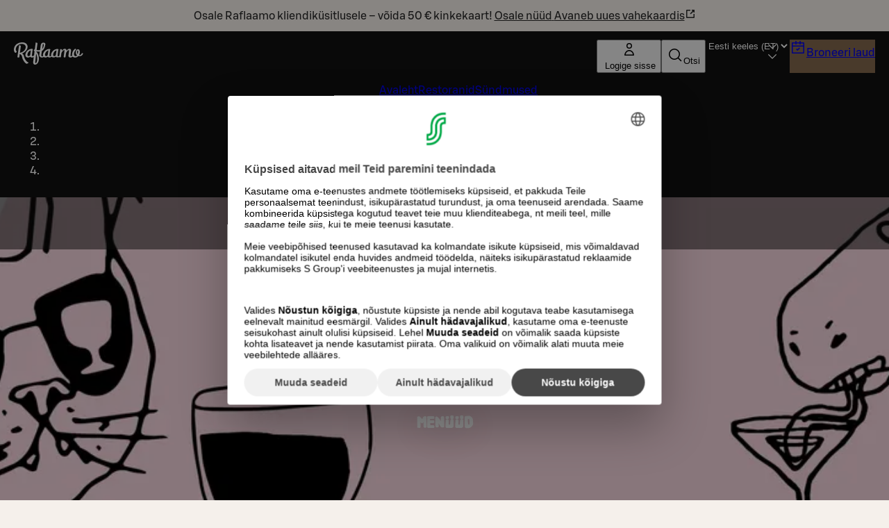

--- FILE ---
content_type: text/html; charset=utf-8
request_url: https://www.raflaamo.fi/et/restoran/joensuu/venn-joensuu/menuu/5726/opiskelijahinnat
body_size: 47356
content:
<!DOCTYPE html><html lang="et"><head><meta charSet="utf-8" data-next-head=""/><meta name="viewport" content="width=device-width, initial-scale=1, maximum-scale=5, user-scalable=1" data-next-head=""/><script async="" data-settings-id="Yv591VkI5" id="usercentrics-cmp" src="https://web.cmp.usercentrics.eu/ui/loader.js"></script><title data-next-head="">Opiskelijahinnat | VENN Joensuu | Raflaamo.fi</title><link rel="canonical" href="https://www.raflaamo.fi/et/restoran/joensuu/venn-joensuu/menuu/5726/opiskelijahinnat" data-next-head=""/><meta name="description" content="Menüü - VENN Joensuu. Tutvu toidu- ja joogimenüü, portsjonite ning hindadega ja tee broneering restoranis VENN Joensuu." data-next-head=""/><meta property="og:type" content="website" data-next-head=""/><meta property="og:url" content="https://www.raflaamo.fi/et/restoran/joensuu/venn-joensuu/menuu/5726/opiskelijahinnat" data-next-head=""/><meta property="og:title" content="Opiskelijahinnat | VENN Joensuu" data-next-head=""/><meta name="og:site_name" content="Raflaamo" data-next-head=""/><meta property="og:description" content="Menüü - VENN Joensuu. Tutvu toidu- ja joogimenüü, portsjonite ning hindadega ja tee broneering restoranis VENN Joensuu." data-next-head=""/><meta property="og:image" content="https://cdn.s-cloud.fi/v1/assets/dam-id/DGjCMe6q408Baw_EdnDa08" data-next-head=""/><meta property="twitter:card" content="summary_large_image" data-next-head=""/><meta property="twitter:url" content="https://www.raflaamo.fi/et/restoran/joensuu/venn-joensuu/menuu/5726/opiskelijahinnat" data-next-head=""/><meta property="twitter:title" content="Opiskelijahinnat | VENN Joensuu" data-next-head=""/><meta property="twitter:description" content="Menüü - VENN Joensuu. Tutvu toidu- ja joogimenüü, portsjonite ning hindadega ja tee broneering restoranis VENN Joensuu." data-next-head=""/><meta property="twitter:image" content="https://cdn.s-cloud.fi/v1/assets/dam-id/DGjCMe6q408Baw_EdnDa08" data-next-head=""/><link rel="dns-prefetch" href="https://cdn.s-cloud.fi"/><link rel="preconnect" href="https://cdn.s-cloud.fi" crossorigin=""/><link rel="preconnect" href="https://web.cmp.usercentrics.eu" crossorigin=""/><link rel="preconnect" href="https://www.googletagmanager.com" crossorigin=""/><link rel="preconnect" href="https://static.s-cloud.fi" crossorigin=""/><link data-next-font="" rel="preconnect" href="/" crossorigin="anonymous"/><link rel="preload" href="/_next/static/css/f20310360c58c55f.css" as="style"/><link rel="preload" href="/_next/static/css/dd9bfef8b36c4e84.css" as="style"/><link rel="stylesheet" href="/_next/static/css/f20310360c58c55f.css" data-n-g=""/><link rel="stylesheet" href="/_next/static/css/dd9bfef8b36c4e84.css" data-n-p=""/><noscript data-n-css=""></noscript><script defer="" noModule="" src="/_next/static/chunks/polyfills-42372ed130431b0a.js"></script><script src="/_next/static/chunks/webpack-f5d2047d9d4e8a66.js" defer=""></script><script src="/_next/static/chunks/framework-6f8bf2a9f29d56e3.js" defer=""></script><script src="/_next/static/chunks/main-acb47a4c51918213.js" defer=""></script><script src="/_next/static/chunks/pages/_app-41ad1b3ffd415b2e.js" defer=""></script><script src="/_next/static/chunks/69ea16bc-cd6696df6f52dcc7.js" defer=""></script><script src="/_next/static/chunks/9278-dd158a7dc46d08e4.js" defer=""></script><script src="/_next/static/chunks/1086-16756c654373811e.js" defer=""></script><script src="/_next/static/chunks/9724-a9aaf0f9c048ffb9.js" defer=""></script><script src="/_next/static/chunks/2661-72407c06b51782ed.js" defer=""></script><script src="/_next/static/chunks/9736-f8d376acbad1e9e4.js" defer=""></script><script src="/_next/static/chunks/6396-307a7cb56dd10141.js" defer=""></script><script src="/_next/static/chunks/9270-0a2ac11e7a8b48fc.js" defer=""></script><script src="/_next/static/chunks/8209-c23056d3c3fd792c.js" defer=""></script><script src="/_next/static/chunks/8697-0ac817c17334e97e.js" defer=""></script><script src="/_next/static/chunks/7375-55c95fcd6ef5e90d.js" defer=""></script><script src="/_next/static/chunks/pages/%5Blocale%5D/restaurant/%5Bmunicipality%5D/%5BrestaurantName%5D/menu/%5BmenuGroupId%5D/%5BmenuGroupTitle%5D-df3f80832a5aca60.js" defer=""></script><script src="/_next/static/G3zg0PeDXDe4iv5MqjTuA/_buildManifest.js" defer=""></script><script src="/_next/static/G3zg0PeDXDe4iv5MqjTuA/_ssgManifest.js" defer=""></script><style data-styled="" data-styled-version="6.2.0">.fPELMc{color:#282828;}/*!sc*/
.hOEtqm{color:#FFFFFF;text-transform:uppercase;font-family:hvdPosterClean!important;}/*!sc*/
.bFAMwZ{text-align:center;color:#000000;text-transform:uppercase;font-family:hvdPosterClean!important;}/*!sc*/
.gTZAF{color:#000000;font-family:hvdPosterClean!important;}/*!sc*/
.ltEmO{text-align:left;}/*!sc*/
.eVOrdP{text-align:left;color:#84694e;}/*!sc*/
.idOdHq{white-space:pre-line;}/*!sc*/
.kswjma{color:#FFFFFF;}/*!sc*/
.bdYSRE{white-space:nowrap;color:#FFFFFF;}/*!sc*/
data-styled.g1[id="sc-a59024bd-0"]{content:"fPELMc,hOEtqm,kzpQJd,bFAMwZ,gTZAF,ltEmO,eVOrdP,idOdHq,kswjma,bdYSRE,"}/*!sc*/
@media (min-width: 768px){.jBJmXJ{display:none;}}/*!sc*/
@media (min-width: 1440px){.jBJmXJ{display:none;}}/*!sc*/
@media (min-width: 768px){.jPlAYV{display:none;}}/*!sc*/
data-styled.g2[id="sc-a59024bd-1"]{content:"dMyptd,jBJmXJ,jPlAYV,"}/*!sc*/
.efugeT{display:none;}/*!sc*/
@media (min-width: 768px){.efugeT{display:inline-block;}}/*!sc*/
@media (min-width: 1440px){.efugeT{display:none;}}/*!sc*/
.bHqFHz{display:none;}/*!sc*/
@media (min-width: 768px){.bHqFHz{display:inline-block;}}/*!sc*/
data-styled.g3[id="sc-a59024bd-2"]{content:"efugeT,bHqFHz,"}/*!sc*/
.kFWuNJ{display:none;}/*!sc*/
@media (min-width: 1440px){.kFWuNJ{display:inline-block;}}/*!sc*/
data-styled.g4[id="sc-a59024bd-3"]{content:"kFWuNJ,"}/*!sc*/
.llFgJB{color:#282828;}/*!sc*/
.llFgJB span{color:inherit;}/*!sc*/
.frykmn{color:#FFFFFF;}/*!sc*/
.frykmn span{color:inherit;}/*!sc*/
data-styled.g5[id="sc-59202c96-0"]{content:"llFgJB,frykmn,"}/*!sc*/
.feqcMz{display:flex;justify-content:space-between;}/*!sc*/
data-styled.g7[id="sc-779b482a-0"]{content:"feqcMz,"}/*!sc*/
.gahBne{display:flex;justify-content:center;}/*!sc*/
data-styled.g8[id="sc-779b482a-1"]{content:"gahBne,"}/*!sc*/
.dScnBd{display:flex;gap:0.25rem;}/*!sc*/
@media ((min-width: 375px)){.dScnBd{gap:0.5rem;}}/*!sc*/
data-styled.g9[id="sc-a42a4345-0"]{content:"dScnBd,"}/*!sc*/
.bFQNWa{position:relative;display:flex;flex-direction:column;gap:0.5rem;background-color:#111111;color:#FFFFFF;padding:0.25rem 0.75rem 0.75rem 0.75rem;}/*!sc*/
@media (min-width: 1024px){.bFQNWa{display:none;}}/*!sc*/
.fZBmFf{position:relative;display:none;flex-direction:column;gap:0.5rem;background-color:#111111;color:#FFFFFF;padding:0.75rem 1.25rem;}/*!sc*/
@media (min-width: 1024px){.fZBmFf{display:flex;}}/*!sc*/
data-styled.g10[id="sc-a42a4345-1"]{content:"bFQNWa,fZBmFf,"}/*!sc*/
.iXLtiw{position:sticky;top:0;z-index:99;}/*!sc*/
data-styled.g11[id="sc-a42a4345-2"]{content:"iXLtiw,"}/*!sc*/
.emXlWL{height:inherit;}/*!sc*/
.emXlWL img{border-radius:0px;}/*!sc*/
data-styled.g12[id="sc-de66292c-0"]{content:"emXlWL,"}/*!sc*/
.ksKwQx{display:flex;height:100%;justify-content:center;margin:0;position:absolute;overflow:hidden;padding:0;width:100%;}/*!sc*/
.ksKwQx img{left:50%;min-height:100%;min-width:100vw;overflow:hidden;position:absolute;top:50%;transform:translate(-50%,-50%);}/*!sc*/
data-styled.g13[id="sc-de66292c-1"]{content:"ksKwQx,"}/*!sc*/
.bDAstE{display:block;}/*!sc*/
data-styled.g14[id="sc-de66292c-2"]{content:"bDAstE,"}/*!sc*/
.gvnvaR{position:static;}/*!sc*/
@media (min-width: 1024px){.gvnvaR{position:relative;}}/*!sc*/
data-styled.g25[id="sc-94e8a76a-0"]{content:"gvnvaR,"}/*!sc*/
.chfReI{margin-left:0.25rem;display:none;max-width:6.75rem;white-space:nowrap;overflow:hidden;text-overflow:ellipsis;}/*!sc*/
@media (min-width: 375px){.chfReI{display:block;}}/*!sc*/
data-styled.g26[id="sc-94e8a76a-1"]{content:"chfReI,"}/*!sc*/
.kKVAtN{display:flex;justify-content:space-between;gap:0.25rem;}/*!sc*/
@media ((min-width: 375px)){.kKVAtN{gap:0.5rem;}}/*!sc*/
data-styled.g45[id="sc-ad07bdbb-0"]{content:"kKVAtN,"}/*!sc*/
.bnapGr{display:flex;flex-direction:column;gap:0.75rem;}/*!sc*/
data-styled.g46[id="sc-ad07bdbb-1"]{content:"bnapGr,"}/*!sc*/
.dBXPwz{margin:0 auto;outline:none;}/*!sc*/
data-styled.g47[id="sc-fa90000e-0"]{content:"dBXPwz,"}/*!sc*/
.gPRiAn{background-color:undefined;background-position:center;background-size:cover;color:#FFFFFF;min-height:280px;position:relative;text-align:center;width:100%;}/*!sc*/
data-styled.g49[id="sc-fa90000e-2"]{content:"gPRiAn,"}/*!sc*/
.bPLMWY{display:flex;align-content:center;justify-content:center;flex-direction:column;box-sizing:border-box;margin:auto;max-width:1024px;padding:1.75rem 0 calc(1.75rem + 4rem) 0;position:relative;z-index:1;filter:drop-shadow(rgba(0,0,0,0.25) 0px 5px 25px);min-height:260px;}/*!sc*/
@media (min-width: 768px){.bPLMWY{padding:3rem 0 calc(3rem + 4rem) 0;}}/*!sc*/
@media (min-width: 1024px){.bPLMWY{padding:4rem 0 calc(4rem + 4rem) 0;}}/*!sc*/
@media (min-width: 1024px){.bPLMWY{min-height:560px;gap:0.75rem;}}/*!sc*/
data-styled.g50[id="sc-fa90000e-3"]{content:"bPLMWY,"}/*!sc*/
.cgvRZI{padding:0.75rem 3rem;display:flex;justify-content:center;align-items:center;background-color:#F5F0EB;color:#111111;}/*!sc*/
data-styled.g52[id="sc-afad379-0"]{content:"cgvRZI,"}/*!sc*/
.hPKyMm{background-color:#282828;display:flex;flex-direction:column;justify-content:center;padding:0 1rem 2.25rem;}/*!sc*/
@media (min-width: 1024px){.hPKyMm{padding:0 3rem 3rem;}}/*!sc*/
data-styled.g53[id="sc-850aa5da-0"]{content:"hPKyMm,"}/*!sc*/
.jAoNaL{display:grid;grid-template-columns:repeat(auto-fill,136px);justify-content:space-around;column-gap:auto;row-gap:1rem;}/*!sc*/
@media (min-width: 375px){.jAoNaL{column-gap:2.25rem;row-gap:3rem;}}/*!sc*/
data-styled.g54[id="sc-850aa5da-1"]{content:"jAoNaL,"}/*!sc*/
.XTlBE{align-items:center;display:flex;flex-direction:row;justify-content:center;}/*!sc*/
data-styled.g55[id="sc-850aa5da-2"]{content:"XTlBE,"}/*!sc*/
.ljWltq{padding:2.25rem 0 1.75rem;text-align:center;}/*!sc*/
@media (min-width: 1024px){.ljWltq{padding:3rem 0;}}/*!sc*/
data-styled.g56[id="sc-146be4df-0"]{content:"ljWltq,"}/*!sc*/
.jvRwqR{background-color:transparent;position:relative;display:none;}/*!sc*/
.jvRwqR *{color:#FFFFFF!important;}/*!sc*/
@media (max-width: 424px){.jvRwqR{display:block;}}/*!sc*/
.iSktTZ{background-color:transparent;position:relative;display:none;}/*!sc*/
.iSktTZ *{color:#FFFFFF!important;}/*!sc*/
@media (min-width: 425px) and (max-width: 567px){.iSktTZ{display:block;}}/*!sc*/
.cpOTBb{background-color:transparent;position:relative;display:none;}/*!sc*/
.cpOTBb *{color:#FFFFFF!important;}/*!sc*/
@media (min-width: 568px) and (max-width: 767px){.cpOTBb{display:block;}}/*!sc*/
.eIIkuU{background-color:transparent;position:relative;display:none;}/*!sc*/
.eIIkuU *{color:#FFFFFF!important;}/*!sc*/
@media (min-width: 768px){.eIIkuU{display:block;}}/*!sc*/
data-styled.g71[id="sc-f3a50b4b-0"]{content:"jvRwqR,iSktTZ,cpOTBb,eIIkuU,"}/*!sc*/
.jesOOQ{box-sizing:border-box;pointer-events:auto;}/*!sc*/
.jxTKwS{box-sizing:border-box;pointer-events:auto;background-color:#84694e;}/*!sc*/
.hIEfOp{box-sizing:border-box;pointer-events:auto;background-color:#F5F5F5;white-space:nowrap;}/*!sc*/
.iZBbtY{box-sizing:border-box;pointer-events:auto;background-color:#84694e;white-space:nowrap;}/*!sc*/
data-styled.g72[id="sc-44441c4d-0"]{content:"jesOOQ,jxTKwS,hIEfOp,iZBbtY,"}/*!sc*/
.bEDpvP{border-bottom:0.125rem solid transparent;}/*!sc*/
.kOIRiU{border-bottom:0.125rem solid transparent;border-bottom:0.125rem solid #FFFFFF;}/*!sc*/
data-styled.g73[id="sc-bf9df11-0"]{content:"bEDpvP,kOIRiU,"}/*!sc*/
.jmJMjR{display:flex;gap:1rem;}/*!sc*/
data-styled.g74[id="sc-bf9df11-1"]{content:"jmJMjR,"}/*!sc*/
.fwwKVt{list-style:none;}/*!sc*/
data-styled.g75[id="sc-bf9df11-2"]{content:"fwwKVt,"}/*!sc*/
html{scroll-behavior:smooth;}/*!sc*/
body{background-color:#F5F0EB;font-family:S Bonus UX,Arial,sans-serif;}/*!sc*/
main{position:relative;}/*!sc*/
button,a{cursor:pointer;}/*!sc*/
data-styled.g77[id="sc-global-cBkoKv1"]{content:"sc-global-cBkoKv1,"}/*!sc*/
.cmVarp{background-image:url('https://cdn.s-cloud.fi/v1/q60/assets/dam-id/3mrPa6zIay6ApO4QBSDg9q');background-image:image-set('https://cdn.s-cloud.fi/v1/q60/assets/dam-id/3mrPa6zIay6ApO4QBSDg9q.webp' type('image/webp') 2x);background-repeat:repeat;background-size:contain;margin:0 auto;max-width:1920px;position:relative;}/*!sc*/
@media (max-width: 374px){.cmVarp{background-image:url('https://cdn.s-cloud.fi/v1/w320_q60/assets/dam-id/3mrPa6zIay6ApO4QBSDg9q');background-image:image-set( 'https://cdn.s-cloud.fi/v1/w320_q60/assets/dam-id/3mrPa6zIay6ApO4QBSDg9q.webp' type('image/webp') 2x );}}/*!sc*/
@media (max-width: 424px){.cmVarp{background-image:url('https://cdn.s-cloud.fi/v1/w375_q60/assets/dam-id/3mrPa6zIay6ApO4QBSDg9q');background-image:image-set( 'https://cdn.s-cloud.fi/v1/w375_q60/assets/dam-id/3mrPa6zIay6ApO4QBSDg9q.webp' type('image/webp') 2x );}}/*!sc*/
@media (max-width: 567px){.cmVarp{background-image:url('https://cdn.s-cloud.fi/v1/w425_q60/assets/dam-id/3mrPa6zIay6ApO4QBSDg9q');background-image:image-set( 'https://cdn.s-cloud.fi/v1/w425_q60/assets/dam-id/3mrPa6zIay6ApO4QBSDg9q.webp' type('image/webp') 2x );}}/*!sc*/
@media (max-width: 767px){.cmVarp{background-image:url('https://cdn.s-cloud.fi/v1/w568_q60/assets/dam-id/3mrPa6zIay6ApO4QBSDg9q');background-image:image-set( 'https://cdn.s-cloud.fi/v1/w568_q60/assets/dam-id/3mrPa6zIay6ApO4QBSDg9q.webp' type('image/webp') 2x );}}/*!sc*/
@media (max-width: 1023px){.cmVarp{background-image:url('https://cdn.s-cloud.fi/v1/w768_q60/assets/dam-id/3mrPa6zIay6ApO4QBSDg9q');background-image:image-set( 'https://cdn.s-cloud.fi/v1/w768_q60/assets/dam-id/3mrPa6zIay6ApO4QBSDg9q.webp' type('image/webp') 2x );}}/*!sc*/
@media (max-width: 1439px){.cmVarp{background-image:url('https://cdn.s-cloud.fi/v1/w1024_q60/assets/dam-id/3mrPa6zIay6ApO4QBSDg9q');background-image:image-set( 'https://cdn.s-cloud.fi/v1/w1024_q60/assets/dam-id/3mrPa6zIay6ApO4QBSDg9q.webp' type('image/webp') 2x );}}/*!sc*/
@media (max-width: 1919px){.cmVarp{background-image:url('https://cdn.s-cloud.fi/v1/w1440_q60/assets/dam-id/3mrPa6zIay6ApO4QBSDg9q');background-image:image-set( 'https://cdn.s-cloud.fi/v1/w1440_q60/assets/dam-id/3mrPa6zIay6ApO4QBSDg9q.webp' type('image/webp') 2x );}}/*!sc*/
@media (max-width: 1919px){.cmVarp{background-image:url('https://cdn.s-cloud.fi/v1/w1920_q60/assets/dam-id/3mrPa6zIay6ApO4QBSDg9q');background-image:image-set( 'https://cdn.s-cloud.fi/v1/w1920_q60/assets/dam-id/3mrPa6zIay6ApO4QBSDg9q.webp' type('image/webp') 2x );}}/*!sc*/
@media (max-width: 1920px){.cmVarp{background-image:url('https://cdn.s-cloud.fi/v1/w2560_q60/assets/dam-id/3mrPa6zIay6ApO4QBSDg9q');background-image:image-set( 'https://cdn.s-cloud.fi/v1/w2560_q60/assets/dam-id/3mrPa6zIay6ApO4QBSDg9q.webp' type('image/webp') 2x );}}/*!sc*/
data-styled.g78[id="sc-691d422b-0"]{content:"cmVarp,"}/*!sc*/
.kVnJwi{position:relative;}/*!sc*/
data-styled.g79[id="sc-691d422b-1"]{content:"kVnJwi,"}/*!sc*/
.fqCNVQ{position:absolute;top:4px;left:4px;clip-path:inset(50%);overflow:hidden;white-space:nowrap;height:1px;width:1px;z-index:250;}/*!sc*/
.fqCNVQ:focus,.fqCNVQ:focus-visible{width:unset;height:unset;clip-path:unset;}/*!sc*/
data-styled.g80[id="sc-691d422b-2"]{content:"fqCNVQ,"}/*!sc*/
.huqKDw{background:#111111 url("data:image/svg+xml,<svg width='18px' height='18px' fill='none' xmlns='http://www.w3.org/2000/svg' viewBox='0 0 24 24'><path fill-rule='evenodd' d='m12 14.94 6.97-6.97 1.06 1.06L12 17.062l-8.03-8.03L5.03 7.97 12 14.94Z' fill='%23ffffff'/></svg>") no-repeat;background-position:right 16px top 50%;color:#FFFFFF;border:none;font-weight:500;transition:none;}/*!sc*/
.huqKDw:focus-visible{outline:var(--sds-size-border-large) solid var(--sds-brand-color-border-focus);outline-offset:var(--sds-space-2);box-shadow:0 0 0 var(--sds-space-2) var(--sds-brand-color-border-inverse-neutral);}/*!sc*/
.huqKDw::after{background-color:#FFFFFF;}/*!sc*/
data-styled.g81[id="sc-f8ec1bfd-0"]{content:"huqKDw,"}/*!sc*/
.juEhwu{padding-top:0.25rem;align-content:center;}/*!sc*/
data-styled.g84[id="sc-fbe1b90-0"]{content:"juEhwu,"}/*!sc*/
.bUuvsN{pointer-events:auto;}/*!sc*/
data-styled.g85[id="sc-e58260d4-0"]{content:"bUuvsN,"}/*!sc*/
.eWPbXs{background:#111111;color:#FFFFFF;padding:4rem 2.25rem;display:flex;flex-direction:column;gap:1.75rem;}/*!sc*/
data-styled.g89[id="sc-5205da02-0"]{content:"eWPbXs,"}/*!sc*/
.jRFMOl{display:flex;flex-direction:column;justify-content:space-between;gap:1.75rem;}/*!sc*/
@media (min-width: 768px){.jRFMOl{flex-direction:row;flex-wrap:wrap;}.jRFMOl>*{flex:1 1 calc(50% - 1.75rem / 2);}}/*!sc*/
@media (min-width: 1024px){.jRFMOl{flex-direction:row;flex-wrap:wrap;}.jRFMOl>*{flex:1 1 calc(25% - 1.75rem * (3 / 4));}}/*!sc*/
data-styled.g90[id="sc-5205da02-1"]{content:"jRFMOl,"}/*!sc*/
.hJpvFz{display:flex;flex-direction:column;text-align:center;justify-content:center;align-items:center;gap:1.75rem;padding:1rem;}/*!sc*/
@media (min-width: 768px){.hJpvFz{flex-direction:row;text-align:left;}}/*!sc*/
.hJpvFz>*{flex:0 0 auto;}/*!sc*/
data-styled.g91[id="sc-5205da02-2"]{content:"hJpvFz,"}/*!sc*/
.gcfdUC{display:flex;flex-direction:column;row-gap:1.75rem;}/*!sc*/
data-styled.g92[id="sc-5205da02-3"]{content:"gcfdUC,"}/*!sc*/
.daKMSw{display:flex;flex-direction:column;align-items:flex-start;gap:0.25rem;line-height:1.25rem;font-size:0.875rem;}/*!sc*/
data-styled.g93[id="sc-5205da02-4"]{content:"daKMSw,"}/*!sc*/
.fzjrvI{height:80px;width:116px;}/*!sc*/
data-styled.g94[id="sc-5205da02-5"]{content:"fzjrvI,"}/*!sc*/
.iNZMcH{background-color:transparent;border:0;color:#FFFFFF;font-family:S Bonus UX,Arial,sans-serif;font-size:0.875rem;line-height:1.25rem;text-align:left;text-decoration:underline;padding:0;}/*!sc*/
.iNZMcH:hover{text-decoration:none;}/*!sc*/
data-styled.g95[id="sc-5205da02-6"]{content:"iNZMcH,"}/*!sc*/
.fAfdmq{appearance:none;background-color:transparent;border-width:0;font-family:inherit;font-size:inherit;font-style:inherit;font-weight:inherit;line-height:inherit;color:inherit;padding:0;}/*!sc*/
.fAfdmq:focus-visible{box-shadow:0 0 0 0.125rem #ffffff;outline:0.125rem solid #C0021E;outline-offset:0.125rem;}/*!sc*/
.fAfdmq:focus:not(:focus-visible){outline:none;box-shadow:unset;}/*!sc*/
data-styled.g96[id="sc-ecf41f0e-0"]{content:"fAfdmq,"}/*!sc*/
.cKzOYA{display:flex;flex-grow:1;flex-direction:column;gap:0.5rem;text-align:left;}/*!sc*/
data-styled.g126[id="sc-11ec59a8-0"]{content:"cKzOYA,"}/*!sc*/
.fFljQP{position:relative;display:flex;flex:1;container-type:inline-size;container-name:portion-container;}/*!sc*/
data-styled.g127[id="sc-11ec59a8-1"]{content:"fFljQP,"}/*!sc*/
.iNWHyW{display:flex;flex-wrap:nowrap;gap:1rem;width:100%;}/*!sc*/
.iNWHyW picture{max-width:8.889rem;min-width:5rem;width:100%;height:5rem;flex:1;}/*!sc*/
.iNWHyW picture img{height:100%;object-fit:cover;width:100%;}/*!sc*/
data-styled.g129[id="sc-11ec59a8-3"]{content:"iNWHyW,"}/*!sc*/
.jmCWGw{display:flex;flex-direction:column;gap:0.5rem;flex:4;width:100%;}/*!sc*/
data-styled.g133[id="sc-11ec59a8-7"]{content:"jmCWGw,"}/*!sc*/
.vuRuX{display:flex;flex-wrap:wrap;column-gap:0.5rem;align-items:center;overflow:hidden;width:100%;z-index:1;}/*!sc*/
data-styled.g134[id="sc-11ec59a8-8"]{content:"vuRuX,"}/*!sc*/
.bXykxF{display:flex;flex-direction:column;gap:1rem;align-items:center;border:solid 0.09375rem #949494;box-sizing:border-box;justify-content:center;margin:3rem 0.75rem 0;padding:1rem;}/*!sc*/
@media (min-width: 1024px){.bXykxF{margin:3rem 4rem 0;}}/*!sc*/
.bXykxF .sds-Icon-wrapper{vertical-align:top;}/*!sc*/
data-styled.g189[id="sc-e22d2828-0"]{content:"bXykxF,"}/*!sc*/
.lmMvIk{margin-top:4rem;margin-bottom:2.25rem;}/*!sc*/
@media (max-width: 567px){.lmMvIk{margin-top:2.25rem;}}/*!sc*/
data-styled.g190[id="sc-965f7cf4-0"]{content:"lmMvIk,"}/*!sc*/
.TLTSe{align-items:center;background-color:#111111;border-radius:0.25rem;box-sizing:border-box;display:flex;justify-content:center;padding:1rem 0.5rem;text-align:center;text-transform:uppercase;word-break:normal;height:7rem;width:6.5rem;}/*!sc*/
@media (min-width: 1024px){.TLTSe{height:8.75rem;width:7.5rem;}}/*!sc*/
.TLTSe:focus-visible{box-shadow:inset 0 0 0 0.125rem #FFFFFF;outline:0.125rem solid #C0021E;outline-offset:-0.25rem;}/*!sc*/
.cngtvJ{align-items:center;background-color:#111111;border-radius:0.25rem;box-sizing:border-box;display:flex;justify-content:center;padding:1rem 0.5rem;text-align:center;text-transform:uppercase;word-break:normal;height:7rem;width:6.5rem;background-color:#84694e;}/*!sc*/
@media (min-width: 1024px){.cngtvJ{height:8.75rem;width:7.5rem;}}/*!sc*/
.cngtvJ:focus-visible{box-shadow:inset 0 0 0 0.125rem #FFFFFF;outline:0.125rem solid #C0021E;outline-offset:-0.25rem;}/*!sc*/
data-styled.g191[id="sc-357db650-0"]{content:"TLTSe,cngtvJ,"}/*!sc*/
.kMlynw{-webkit-box-orient:vertical;display:-webkit-box;color:inherit;-webkit-line-clamp:4;overflow:hidden;text-overflow:ellipsis;}/*!sc*/
@media (min-width: 1024px){.kMlynw{-webkit-line-clamp:5;}}/*!sc*/
data-styled.g192[id="sc-357db650-1"]{content:"kMlynw,"}/*!sc*/
.gDYALW{background-color:#FFFFFF;display:grid;margin-top:-0.75rem;max-width:1296px;padding-bottom:5rem;position:relative;text-align:center;z-index:10;margin-bottom:1rem;}/*!sc*/
@media (min-width: 1024px){.gDYALW{margin-bottom:2.25rem;margin-left:2.25rem;margin-right:2.25rem;}}/*!sc*/
data-styled.g193[id="sc-357db650-2"]{content:"gDYALW,"}/*!sc*/
.ckEFVl{display:flex;flex-direction:column;margin-left:1rem;margin-right:1rem;}/*!sc*/
@media (min-width: 1024px){.ckEFVl{flex-direction:row;margin-left:240px;margin-right:240px;}}/*!sc*/
data-styled.g196[id="sc-357db650-5"]{content:"ckEFVl,"}/*!sc*/
.bTcJZl{display:flex;flex-direction:column;justify-content:center;}/*!sc*/
data-styled.g197[id="sc-357db650-6"]{content:"bTcJZl,"}/*!sc*/
.exSBhL{margin-bottom:2.25rem;}/*!sc*/
.exSBhL >p{text-align:start;}/*!sc*/
data-styled.g198[id="sc-357db650-7"]{content:"exSBhL,"}/*!sc*/
.ijTwZJ{display:grid;}/*!sc*/
data-styled.g200[id="sc-357db650-9"]{content:"ijTwZJ,"}/*!sc*/
.jJQuwh{display:flex;flex-direction:column;gap:2rem;}/*!sc*/
data-styled.g201[id="sc-357db650-10"]{content:"jJQuwh,"}/*!sc*/
.btNdYI{list-style:none;display:flex;}/*!sc*/
data-styled.g202[id="sc-357db650-11"]{content:"btNdYI,"}/*!sc*/
.dKISCv{display:flex;flex:1;flex-direction:column;}/*!sc*/
data-styled.g203[id="sc-357db650-12"]{content:"dKISCv,"}/*!sc*/
.kHeNOp{margin-bottom:1.75rem;margin-top:3rem;}/*!sc*/
data-styled.g205[id="sc-a23ae32a-0"]{content:"kHeNOp,"}/*!sc*/
.hBEjxZ{margin-bottom:2rem;align-items:center;display:flex;gap:1rem;}/*!sc*/
data-styled.g206[id="sc-be3263b6-0"]{content:"hBEjxZ,"}/*!sc*/
.lPbjx{color:#FFFFFF;margin-bottom:1rem;margin-left:0;padding:2rem 0 2rem;text-align:center;}/*!sc*/
@media (min-width: 1024px){.lPbjx{padding:2rem 0;text-align:left;}}/*!sc*/
data-styled.g208[id="sc-be3263b6-2"]{content:"lPbjx,"}/*!sc*/
.dEMOjK >*:not(:last-child){margin-bottom:1rem;}/*!sc*/
data-styled.g209[id="sc-be3263b6-3"]{content:"dEMOjK,"}/*!sc*/
.ctDRgy{background-color:#111111;box-sizing:border-box;color:#FFFFFF;padding:0 3rem 3rem;display:flex;gap:3rem;flex-wrap:wrap;}/*!sc*/
@media (max-width: 1023px){.ctDRgy{padding:0 1rem 2rem;padding-left:1rem;flex-direction:column;}}/*!sc*/
data-styled.g210[id="sc-be3263b6-4"]{content:"ctDRgy,"}/*!sc*/
.iChmvl{display:flex;flex-direction:column;gap:1rem;flex:2;min-width:0;}/*!sc*/
data-styled.g211[id="sc-be3263b6-5"]{content:"iChmvl,"}/*!sc*/
.bLhHbi{display:flex;flex-direction:column;gap:1rem;}/*!sc*/
@media (min-width: 768px){.bLhHbi{align-items:flex-start;}.bLhHbi >*{width:100%;max-width:fit-content;}}/*!sc*/
data-styled.g212[id="sc-be3263b6-6"]{content:"bLhHbi,"}/*!sc*/
.hscSRw{display:inline-flex;align-items:center;margin-right:1rem;flex-shrink:0;}/*!sc*/
data-styled.g213[id="sc-be3263b6-7"]{content:"hscSRw,"}/*!sc*/
.clNRXs{display:flex;flex-direction:column;justify-content:flex-start;gap:1rem;padding:0 0 2rem;}/*!sc*/
.clNRXs >*:first-child{display:flex;gap:3rem;flex-direction:row;flex-wrap:wrap;}/*!sc*/
.clNRXs >*:first-child >div{flex:1;min-width:0;}/*!sc*/
@media (max-width: 1023px){.clNRXs >*:first-child{flex-direction:column;gap:2rem;}.clNRXs >*:first-child >div{flex:none;width:100%;}}/*!sc*/
data-styled.g214[id="sc-be3263b6-8"]{content:"clNRXs,"}/*!sc*/
.iLuZrO .address{align-items:flex-start;}/*!sc*/
data-styled.g215[id="sc-be3263b6-9"]{content:"iLuZrO,"}/*!sc*/
.komWZE .contact{align-items:flex-start;}/*!sc*/
.komWZE .contact section{max-width:200px;}/*!sc*/
.komWZE .contact .email a{color:inherit;margin:0;}/*!sc*/
data-styled.g216[id="sc-be3263b6-10"]{content:"komWZE,"}/*!sc*/
.bussEZ{display:flex;flex:1;justify-content:space-between;max-width:300px;}/*!sc*/
.bussEZ p{line-height:1.5rem;}/*!sc*/
data-styled.g217[id="sc-be3263b6-11"]{content:"bussEZ,"}/*!sc*/
.liUkNh{margin-left:0;margin-top:0.75rem;}/*!sc*/
data-styled.g218[id="sc-be3263b6-12"]{content:"liUkNh,"}/*!sc*/
.clytnA .opening-hours{align-items:flex-start;}/*!sc*/
.clytnA .opening-hours >section{padding:1rem;flex:1;background-color:#282828;}/*!sc*/
data-styled.g219[id="sc-be3263b6-13"]{content:"clytnA,"}/*!sc*/
.bGTbNa{display:flex;flex-direction:column;gap:1rem;flex:1;min-width:0;}/*!sc*/
data-styled.g220[id="sc-be3263b6-14"]{content:"bGTbNa,"}/*!sc*/
.kdnMBA{display:grid;grid-template-columns:5rem auto;align-items:start;}/*!sc*/
.kdnMBA .day-range{text-transform:capitalize;}/*!sc*/
data-styled.g222[id="sc-be3263b6-16"]{content:"kdnMBA,"}/*!sc*/
.kgCVYg:not(:last-child){margin-bottom:1.75rem;}/*!sc*/
@media (max-width: 1023px){.kgCVYg:not(:last-child){margin-bottom:1.75rem;}}/*!sc*/
data-styled.g223[id="sc-be3263b6-17"]{content:"kgCVYg,"}/*!sc*/
.bMxkTG{display:grid;font-size:1rem;justify-content:center;margin-top:-100px;}/*!sc*/
@media (min-width: 1024px){.bMxkTG{margin-top:-148px;}}/*!sc*/
@media (max-width: 424px){.bMxkTG{font-size:0.9rem;}}/*!sc*/
data-styled.g231[id="sc-96513582-0"]{content:"bMxkTG,"}/*!sc*/
.htCJEM{display:inline-grid;grid-auto-flow:column;grid-column-gap:0.75rem;justify-content:center;list-style:none;}/*!sc*/
data-styled.g232[id="sc-96513582-1"]{content:"htCJEM,"}/*!sc*/
.jDJBuC{z-index:9;}/*!sc*/
.kRoYaf{z-index:11;}/*!sc*/
data-styled.g233[id="sc-96513582-2"]{content:"jDJBuC,kRoYaf,"}/*!sc*/
.cOKbnt{align-self:center;display:inline-grid;overflow-x:auto;scrollbar-width:none;}/*!sc*/
.cOKbnt::-webkit-scrollbar{height:0;width:0;}/*!sc*/
@media (max-width: 567px){.cOKbnt{padding:0 2.25rem;}}/*!sc*/
data-styled.g234[id="sc-96513582-3"]{content:"cOKbnt,"}/*!sc*/
.klQlir{position:relative;text-align:center;overflow:auto;z-index:51;background-color:rgba(17,17,17,0.5);}/*!sc*/
data-styled.g235[id="sc-3a150f9e-0"]{content:"klQlir,"}/*!sc*/
.iMcJuz{display:inline-flex;gap:0.5rem;box-sizing:border-box;padding:0.75rem;}/*!sc*/
data-styled.g236[id="sc-3a150f9e-1"]{content:"iMcJuz,"}/*!sc*/
.jbsAYu{list-style:none;}/*!sc*/
data-styled.g237[id="sc-3a150f9e-2"]{content:"jbsAYu,"}/*!sc*/
</style></head><body><noscript><iframe title="GTM" src="https://www.googletagmanager.com/ns.html?id=GTM-KKLCZF2" height="0" width="0" style="display:none;visibility:hidden"></iframe></noscript><div id="__next"><div data-theme="raflaamo"><div class="sc-691d422b-0 cmVarp"><a class="lmDYdu sc-44441c4d-0 jesOOQ sc-691d422b-2 fqCNVQ humqDS dStaFB dhVfei dsiSgT jEaVcv eZlVZc gKvCqE jbNkGg fXZpbv gnuVSH kBTQcH cerVTu egagWk brXWGL kWaomU jBllvQ iwIano eoeOEa eykkQy jbWIzK bkprhX bROWyg gVXJpk jgCUQz bqvBOu lgQBRJ kVvJSQ ihZfmo eMnfAM bifBhr fLHVBn fOsFRE jJBFyI dKkbFD cRtAGk glHdAe htgSzY hpPInI ddaxBA XPlDQ UfNQU dvZMVA kfnpgp" href="/et/restoran/joensuu/venn-joensuu/menuu/5726/opiskelijahinnat#main">Liigu peamise sisu juurde</a><section role="status" class="sc-afad379-0 cgvRZI"><span class="sc-a59024bd-0 sc-a59024bd-1 fPELMc dMyptd jOqwXn llpRim fbudsj dPDVeH blBMMj dBGOHn kmPowP" color="#282828">Osale Raflaamo kliendiküsitlusele – võida 50 € kinkekaart!<!-- --> <a class="sc-59202c96-0 llFgJB cEagbj gccOOB bVOCBa clvpcx hAnWrU chfaMw fNQhpg gWBMEI bifcPB jcBzjx kdnKPA ebYIyA jtSwqc" rel="noopener noreferrer ugc" target="_blank" data-testid="info-bar-notification-link" href="https://link.webropolsurveys.com/Participation/Public/9027dbf4-4caf-44ee-bb8e-31e3dbeffbb9?displayId=Fin3519816&amp;surveyLocale=et">Osale nüüd<!-- --> <span class="hrfAMI dWTPlI jYOntY bXKmQE jtDyud bCCWsV">Avaneb uues vahekaardis</span><span class="sds-Icon-wrapper bUKHpG dWkaQB gJVvRt bHTpI gccOOB kpESlW hskRdH dXLbFQ dQKoPo engLxJ koglCo cStbFa bfFCqi"><svg fill="none" xmlns="http://www.w3.org/2000/svg" viewBox="0 0 16 16" height="16" width="16"><path d="M8 2H3a1 1 0 0 0-1 1v10a1 1 0 0 0 1 1h10a1 1 0 0 0 1-1V8h-1.5v4.5h-9v-9H8zm6 4V2h-4v1.5h1.44L7.47 7.47l1.06 1.06 3.97-3.97V6z" fill="currentColor" fill-rule="evenodd"></path></svg></span></a></span></section><div class="sc-691d422b-1 kVnJwi"><header class="sc-fa90000e-2 gPRiAn"><div class="sc-de66292c-1 ksKwQx"><picture data-testid="hero-image" class="sc-de66292c-0 emXlWL"><source type="image/webp" srcSet="https://cdn.s-cloud.fi/v1/w256_q70/assets/dam-id/D4Ik9dVd4Vs8ZOaDuFyeYQ.webp 320w, https://cdn.s-cloud.fi/v1/w454_q70/assets/dam-id/D4Ik9dVd4Vs8ZOaDuFyeYQ.webp 568w, https://cdn.s-cloud.fi/v1/w614_q70/assets/dam-id/D4Ik9dVd4Vs8ZOaDuFyeYQ.webp 768w, https://cdn.s-cloud.fi/v1/w819_q70/assets/dam-id/D4Ik9dVd4Vs8ZOaDuFyeYQ.webp 1024w, https://cdn.s-cloud.fi/v1/w1152_q70/assets/dam-id/D4Ik9dVd4Vs8ZOaDuFyeYQ.webp 1440w, https://cdn.s-cloud.fi/v1/w1536_q70/assets/dam-id/D4Ik9dVd4Vs8ZOaDuFyeYQ.webp 1920w" sizes="(max-width: 320px) 320w, (max-width: 568px) 568w, (max-width: 768px) 768w, (max-width: 1024px) 1024w, (max-width: 1440px) 1440w, 1920w"/><source type="image/svg" srcSet="https://cdn.s-cloud.fi/v1/w256_q70/assets/dam-id/D4Ik9dVd4Vs8ZOaDuFyeYQ.svg 320w, https://cdn.s-cloud.fi/v1/w454_q70/assets/dam-id/D4Ik9dVd4Vs8ZOaDuFyeYQ.svg 568w, https://cdn.s-cloud.fi/v1/w614_q70/assets/dam-id/D4Ik9dVd4Vs8ZOaDuFyeYQ.svg 768w, https://cdn.s-cloud.fi/v1/w819_q70/assets/dam-id/D4Ik9dVd4Vs8ZOaDuFyeYQ.svg 1024w, https://cdn.s-cloud.fi/v1/w1152_q70/assets/dam-id/D4Ik9dVd4Vs8ZOaDuFyeYQ.svg 1440w, https://cdn.s-cloud.fi/v1/w1536_q70/assets/dam-id/D4Ik9dVd4Vs8ZOaDuFyeYQ.svg 1920w" sizes="(max-width: 320px) 320w, (max-width: 568px) 568w, (max-width: 768px) 768w, (max-width: 1024px) 1024w, (max-width: 1440px) 1440w, 1920w"/><source type="image/png" srcSet="https://cdn.s-cloud.fi/v1/w256_q70/assets/dam-id/D4Ik9dVd4Vs8ZOaDuFyeYQ.png 320w, https://cdn.s-cloud.fi/v1/w454_q70/assets/dam-id/D4Ik9dVd4Vs8ZOaDuFyeYQ.png 568w, https://cdn.s-cloud.fi/v1/w614_q70/assets/dam-id/D4Ik9dVd4Vs8ZOaDuFyeYQ.png 768w, https://cdn.s-cloud.fi/v1/w819_q70/assets/dam-id/D4Ik9dVd4Vs8ZOaDuFyeYQ.png 1024w, https://cdn.s-cloud.fi/v1/w1152_q70/assets/dam-id/D4Ik9dVd4Vs8ZOaDuFyeYQ.png 1440w, https://cdn.s-cloud.fi/v1/w1536_q70/assets/dam-id/D4Ik9dVd4Vs8ZOaDuFyeYQ.png 1920w" sizes="(max-width: 320px) 320w, (max-width: 568px) 568w, (max-width: 768px) 768w, (max-width: 1024px) 1024w, (max-width: 1440px) 1440w, 1920w"/><source type="image/jpg" srcSet="https://cdn.s-cloud.fi/v1/w256_q70/assets/dam-id/D4Ik9dVd4Vs8ZOaDuFyeYQ.jpg 320w, https://cdn.s-cloud.fi/v1/w454_q70/assets/dam-id/D4Ik9dVd4Vs8ZOaDuFyeYQ.jpg 568w, https://cdn.s-cloud.fi/v1/w614_q70/assets/dam-id/D4Ik9dVd4Vs8ZOaDuFyeYQ.jpg 768w, https://cdn.s-cloud.fi/v1/w819_q70/assets/dam-id/D4Ik9dVd4Vs8ZOaDuFyeYQ.jpg 1024w, https://cdn.s-cloud.fi/v1/w1152_q70/assets/dam-id/D4Ik9dVd4Vs8ZOaDuFyeYQ.jpg 1440w, https://cdn.s-cloud.fi/v1/w1536_q70/assets/dam-id/D4Ik9dVd4Vs8ZOaDuFyeYQ.jpg 1920w" sizes="(max-width: 320px) 320w, (max-width: 568px) 568w, (max-width: 768px) 768w, (max-width: 1024px) 1024w, (max-width: 1440px) 1440w, 1920w"/><img quality="70" url="https://cdn.s-cloud.fi/v1/assets/dam-id/D4Ik9dVd4Vs8ZOaDuFyeYQ" alt="" fetchPriority="high" loading="eager" src="https://cdn.s-cloud.fi/v1/assets/dam-id/D4Ik9dVd4Vs8ZOaDuFyeYQ" class="sc-de66292c-2 bDAstE"/></picture></div><nav class="sc-a42a4345-2 iXLtiw"><div data-testid="global-navigation-mobile" class="sc-a42a4345-1 bFQNWa"><div class="sc-ad07bdbb-0 kKVAtN"><div class="sc-a42a4345-0 dScnBd"><a class="sc-59202c96-0 sc-fbe1b90-0 juEhwu cEagbj gccOOB bVOCBa clvpcx hAnWrU chfaMw fNQhpg gWBMEI bifcPB jcBzjx kdnKPA ebYIyA jtSwqc" href="/et/joensuu"><span class="sds-Icon-wrapper"><svg height="24" viewBox="0 0 75 24" fill="none" xmlns="http://www.w3.org/2000/svg" aria-label="Raflaamo esilehele"><path d="M15.7657 21.8056C15.7205 21.7589 15.7205 21.7589 15.6753 21.7589C15.63 21.7589 15.5848 21.7122 15.4943 21.6655C15.4491 21.6655 15.4491 21.6189 15.3133 21.5722C14.68 21.1986 12.9157 20.2648 11.5585 16.9962C11.4228 16.6694 11.2871 16.2959 11.1514 15.9223C11.0609 15.5488 10.9252 15.1752 10.8347 14.8017C10.7442 14.4281 10.6085 14.0546 10.4276 13.7277C10.2466 13.4009 10.0656 13.074 9.79421 12.7472C9.52278 12.467 9.2061 12.1869 8.79895 11.9534C9.52278 11.6732 10.2466 11.3464 10.9252 10.8795C11.6038 10.4592 12.1919 9.94561 12.7347 9.38529C13.2776 8.82497 13.73 8.21797 14.0467 7.56426C14.4086 6.91056 14.6348 6.16347 14.7252 5.41639C14.8157 4.62261 14.7705 3.87552 14.5443 3.22182C14.3181 2.56811 13.9562 1.96111 13.4586 1.49418C12.9609 1.02725 12.3276 0.653702 11.5585 0.373544C10.8347 0.140079 9.92992 0 8.97991 0C7.8037 0 6.67273 0.186772 5.67747 0.513623C4.63698 0.840474 3.77744 1.3074 2.96314 1.91441C2.14885 2.52142 1.5155 3.26851 1.01787 4.10898C0.520247 4.94946 0.203575 5.88332 0.0678583 6.95725C-0.0226194 7.61096 -0.0226194 8.17127 0.0678583 8.6849C0.158336 9.19852 0.294052 9.61875 0.475008 9.94561C0.655963 10.3191 0.836919 10.5993 1.01787 10.7861C1.19883 11.0195 1.33455 11.1596 1.42502 11.2063C1.60598 11.3464 1.78693 11.3464 1.96789 11.253C2.14885 11.1596 2.3298 11.0195 2.51076 10.8328C2.69171 10.646 2.82743 10.4592 2.91791 10.2725C3.00838 10.0857 3.09886 9.89891 3.09886 9.80553C3.09886 9.71214 3.09886 9.61876 3.00838 9.61876C2.91791 9.57206 2.78219 9.52537 2.73695 9.47868C2.73695 9.47868 2.73695 9.47868 2.64647 9.38529C2.55599 9.2919 2.46552 9.10513 2.37504 8.91836C2.28456 8.6849 2.19408 8.40474 2.14884 8.07789C2.10361 7.75104 2.10361 7.3308 2.14884 6.81718C2.23932 6.16347 2.42028 5.50977 2.73695 4.90276C3.05362 4.29575 3.50601 3.73544 4.04888 3.26851C4.59174 2.80158 5.27033 2.42804 6.03939 2.10118C6.80845 1.82103 7.71322 1.68095 8.75372 1.68095C9.52278 1.68095 10.2014 1.82103 10.7442 2.05449C11.2871 2.28796 11.6942 2.61481 12.0109 2.98835C12.3276 3.3619 12.5085 3.73544 12.6443 4.20237C12.7347 4.6693 12.78 5.08954 12.7347 5.50977C12.6443 6.16347 12.5085 6.72379 12.2371 7.23741C12.0109 7.75104 11.6942 8.21797 11.3323 8.59151C10.9704 9.01175 10.6085 9.3386 10.2014 9.66545C9.79421 9.94561 9.34182 10.2258 8.93467 10.4125C8.48228 10.5993 8.07513 10.7861 7.66798 10.9262C7.26083 11.0662 6.85368 11.1596 6.53701 11.2063L7.48703 4.15568C7.53227 3.87552 7.39655 3.64205 7.17036 3.45528C6.89892 3.26851 6.58225 3.17512 6.12986 3.17512C5.94891 3.17512 5.76795 3.22182 5.63224 3.26851C5.49652 3.3152 5.3608 3.40859 5.3608 3.50197C5.3608 3.64205 5.40604 3.68875 5.45128 3.78213C5.45128 3.87552 5.45128 4.06229 5.40604 4.24906L3.82268 15.7355C3.82268 15.8289 3.82268 15.9223 3.91316 15.969C4.00364 16.0624 4.09412 16.1091 4.18459 16.1558C4.32031 16.2025 4.45603 16.2492 4.59174 16.2959C4.72746 16.3425 4.90841 16.3425 5.04413 16.3425C5.22509 16.3425 5.40604 16.2959 5.587 16.2492C5.72271 16.1558 5.85843 16.0624 5.85843 15.8289L6.26558 12.6538C6.85368 12.7939 7.30607 12.9806 7.62274 13.2608C7.93942 13.541 8.21085 13.8211 8.3918 14.1947C8.57276 14.5682 8.70848 14.9418 8.79895 15.362C8.88943 15.7822 8.97991 16.2025 9.07039 16.6694C9.16087 17.0896 9.29658 17.5566 9.52278 18.0235C11.3323 21.7589 12.6895 22.4593 13.4586 22.9729C13.549 23.0663 13.6847 23.113 13.7752 23.113C13.8657 23.113 14.0467 23.0663 14.2729 22.9729C14.499 22.8796 14.7252 22.7862 14.9062 22.6928C15.1324 22.5527 15.3133 22.4593 15.4943 22.3192C15.6753 22.1792 15.7657 22.0391 15.7657 21.9457C15.811 21.8523 15.7657 21.8523 15.7657 21.8056Z" fill="white"></path><path d="M74.6667 12.1403C74.6215 12.0002 74.5762 11.9068 74.4858 11.8134C74.3953 11.7201 74.2596 11.6734 74.1238 11.6734C73.9881 11.6734 73.8524 11.6734 73.7167 11.6734C73.581 11.6734 73.4453 11.7201 73.3548 11.8134C73.2643 11.8601 73.1738 11.9535 73.1286 12.0469C73.0381 12.2804 72.9476 12.4671 72.8572 12.6539C72.7214 12.8407 72.5857 13.0275 72.4048 13.1675C72.2238 13.3076 72.0429 13.4477 71.7714 13.5411C71.5452 13.6345 71.2738 13.6812 71.0024 13.6812C70.9119 13.6812 70.8214 13.6812 70.7309 13.6812C70.6405 13.6812 70.55 13.6812 70.4595 13.6345C70.6405 13.2609 70.7762 12.8407 70.9119 12.4671C71.0476 12.0469 71.0928 11.6267 71.1833 11.2064C71.2738 10.6461 71.2738 10.1792 71.1833 9.71226C71.1381 9.24533 71.0024 8.87178 70.8667 8.49824C70.6857 8.17139 70.5047 7.89123 70.2333 7.70446C69.9619 7.51769 69.6904 7.4243 69.3738 7.4243C69.0119 7.4243 68.6952 7.51769 68.4238 7.65776C68.1523 7.79784 67.8809 7.98462 67.6547 8.21808C67.4285 8.45155 67.2928 8.7317 67.1571 9.05855C67.0213 9.38541 66.9309 9.71226 66.8856 10.0391C66.7952 10.8329 66.8404 11.6267 67.0666 12.2804C67.2928 12.9808 67.6999 13.5411 68.288 14.008C68.0618 14.2415 67.8356 14.4749 67.5642 14.615C67.2928 14.7551 66.9761 14.8485 66.569 14.8485C66.2975 14.8485 66.0713 14.8018 65.8451 14.6617C65.6189 14.5683 65.438 14.3816 65.3023 14.1481C65.1666 13.9146 65.0308 13.6345 64.9856 13.2609C64.9404 12.8874 64.9404 12.5138 64.9856 12.0002C65.0761 11.4399 65.1666 10.973 65.3023 10.5994C65.438 10.2259 65.5737 9.85233 65.7547 9.61887C65.9356 9.33871 66.0713 9.10525 66.2523 8.91848C66.4332 8.7317 66.569 8.59163 66.7047 8.45155C66.8856 8.35816 67.0213 8.21808 67.0666 8.03131C67.1118 7.84454 67.1118 7.70446 67.0666 7.51769C67.0213 7.33091 66.9309 7.19084 66.7952 7.05076C66.6594 6.91068 66.5237 6.86398 66.3428 6.86398C66.2071 6.86398 65.9356 7.00406 65.6189 7.23753C65.3023 7.47099 64.9404 7.84454 64.5784 8.26477C64.2165 8.7317 63.8546 9.29202 63.538 9.94572C63.2213 10.5994 62.9951 11.3465 62.9046 12.1403C62.8141 12.7006 62.8594 13.2142 62.9046 13.7279C62.9046 13.8212 62.9499 13.9613 62.9951 14.0547C62.8141 14.2882 62.6332 14.4282 62.4522 14.615C62.226 14.7551 61.9998 14.8485 61.7284 14.8485C61.5474 14.8485 61.4117 14.8018 61.3665 14.7084C61.276 14.615 61.2308 14.5216 61.1855 14.3816C61.1403 14.2882 61.1403 14.1481 61.1403 14.0547C61.1403 13.9613 61.1403 13.8679 61.1403 13.8212L61.7284 9.19863C61.7736 8.96517 61.7736 8.68501 61.7284 8.40485C61.6832 8.12469 61.6379 7.89123 61.5022 7.65776C61.3665 7.4243 61.1855 7.23753 60.9141 7.14414C60.6427 7.00406 60.326 6.95737 59.8736 6.95737C59.5569 6.95737 59.2855 7.00406 59.0141 7.14414C58.7426 7.23753 58.4712 7.4243 58.1998 7.61107C57.9283 7.79784 57.7021 8.03131 57.476 8.26477C57.2498 8.49824 57.0236 8.7784 56.7974 9.10525C56.7974 8.87178 56.7974 8.59162 56.7521 8.35816C56.7069 8.12469 56.6164 7.89123 56.4807 7.65776C56.345 7.47099 56.164 7.28422 55.8926 7.14414C55.6212 7.00406 55.3045 6.95737 54.8973 6.95737C54.5807 6.95737 54.3092 7.00406 54.0378 7.14414C53.7664 7.23753 53.4949 7.4243 53.2235 7.61107C52.9521 7.79784 52.7259 8.03131 52.4544 8.31147C52.2282 8.59162 52.0021 8.87178 51.7759 9.15194L51.9116 8.21808C51.9568 7.93792 51.8663 7.70446 51.5949 7.51769C51.3687 7.33091 51.0068 7.23753 50.5997 7.23753C50.4187 7.23753 50.2377 7.28422 50.102 7.33091C49.9663 7.37761 49.8758 7.47099 49.8758 7.61107C49.8758 7.70446 49.8758 7.79784 49.9211 7.89123C49.9663 7.98462 49.9663 8.12469 49.9211 8.35816L49.1068 14.4282C48.9711 14.5683 48.8806 14.6617 48.7449 14.7551C48.5187 14.8952 48.2925 14.9886 48.021 14.9886C47.8853 14.9886 47.7496 14.9419 47.6139 14.8952C47.5234 14.8485 47.4329 14.7551 47.3425 14.6617C47.2972 14.5683 47.252 14.4749 47.2067 14.3349C47.2067 14.1948 47.2067 14.1014 47.2067 13.9613C47.2067 13.9613 47.9306 8.40485 47.9306 8.35816C47.9306 8.26477 48.0663 8.1247 48.1115 8.03131C48.1568 7.93792 48.202 7.84454 48.202 7.75115C48.202 7.61107 48.1568 7.47099 47.9306 7.33091C47.7044 7.19083 47.4782 7.09745 47.1163 7.09745C46.302 7.09745 45.7139 7.23753 44.8996 7.51769C44.0853 7.79784 43.3614 8.21808 42.7281 8.7317C42.0495 9.24533 41.5066 9.89903 41.0543 10.6461C40.6019 11.3932 40.3304 12.2337 40.1947 13.1675C40.1495 13.6345 40.1495 14.1014 40.24 14.4749C40.24 14.5216 40.24 14.5216 40.24 14.5683C40.1495 14.6617 40.059 14.7551 39.9233 14.8018C39.6971 14.9419 39.4709 15.0353 39.1995 15.0353C39.0637 15.0353 38.928 14.9886 38.7923 14.9419C38.7018 14.8952 38.6114 14.8018 38.5209 14.7084C38.4756 14.615 38.4304 14.5216 38.3852 14.3816C38.3852 14.2415 38.3852 14.1481 38.3852 14.008C38.3852 14.008 39.109 8.45155 39.109 8.40485C39.109 8.31147 39.2447 8.17139 39.2899 8.078C39.3352 7.98462 39.3804 7.89123 39.3804 7.79784C39.3804 7.65777 39.3352 7.51769 39.109 7.37761C38.8828 7.23753 38.6566 7.14414 38.2947 7.14414C37.4804 7.14414 36.8923 7.28422 36.078 7.56438C35.2637 7.84454 34.5399 8.26477 33.9065 8.7784C33.2279 9.29202 32.6851 9.94572 32.2327 10.6928C31.7803 11.4399 31.5089 12.2804 31.3731 13.2142C31.3279 13.6812 31.3279 14.1481 31.4184 14.5216C31.4636 14.6617 31.4636 14.8018 31.5089 14.9419C31.2827 15.0353 31.0565 15.0819 30.785 15.0819C30.2874 15.0819 29.9707 14.9419 29.7898 14.6617C29.6088 14.3816 29.5184 14.008 29.6088 13.5411L30.1517 9.38541C30.5136 9.15194 30.8755 8.82509 31.2374 8.49824C31.5993 8.17139 31.9613 7.75115 32.2779 7.28422C32.5946 6.81729 32.9113 6.25698 33.1375 5.60327C33.4089 4.99626 33.5898 4.24918 33.6803 3.4087C33.9065 2.98847 33.9065 2.80169 33.9518 2.56823C33.9518 2.33476 33.9518 2.14799 33.9518 1.91453C33.9518 1.68106 33.9065 1.49429 33.816 1.30752C33.7256 1.12075 33.6351 0.933975 33.4541 0.793896C33.3184 0.653817 33.0922 0.513738 32.8208 0.420352C32.5494 0.326966 32.2327 0.280273 31.8255 0.280273C31.4636 0.280273 31.1469 0.326966 30.8303 0.467045C30.5136 0.607124 30.2422 0.793896 29.9707 1.02736C29.6993 1.26083 29.5184 1.58768 29.3374 1.91453C29.1564 2.28807 29.066 2.66162 28.9755 3.12855L28.2969 8.26477C28.0255 8.31147 27.754 8.40485 27.4374 8.45155C27.1207 8.49824 26.804 8.49824 26.4421 8.49824C26.1254 8.49824 25.8088 8.45155 25.4921 8.40485C25.1754 8.35816 24.8135 8.31147 24.5421 8.21808L25.4469 1.26083C25.4921 0.980668 25.4016 0.747203 25.1302 0.560431C24.904 0.373659 24.5421 0.280273 24.1349 0.280273C24.0445 0.280273 23.954 0.280273 23.8183 0.280273C23.7278 0.280273 23.6373 0.326966 23.5468 0.326966C23.4563 0.326966 23.3659 0.373659 23.3206 0.420352C23.2754 0.467045 23.2302 0.467045 23.2302 0.513738C23.2302 0.560431 23.2302 0.607124 23.2754 0.607124C23.3206 0.653817 23.3206 0.70051 23.3659 0.747203C23.4111 0.793896 23.4111 0.887282 23.4111 0.980668C23.4111 1.07405 23.4111 1.21413 23.4111 1.35421L22.5516 7.75115C22.4611 7.75115 22.3706 7.75115 22.3254 7.75115H22.1897C21.9635 7.75115 21.7825 7.84454 21.692 7.98462C21.5563 8.12469 21.5111 8.26477 21.5111 8.35816C21.5111 8.54493 21.5111 8.68501 21.5111 8.7784C21.5563 8.87178 21.6016 8.96517 21.6468 9.05855C21.692 9.15194 21.7825 9.19863 21.873 9.29202C21.9635 9.33871 22.0539 9.4321 22.1444 9.52548L22.2801 9.66556L21.8277 13.6812C21.7825 13.7745 21.692 13.9146 21.6016 14.008C21.4206 14.2415 21.2396 14.4282 21.0134 14.615C20.7873 14.7551 20.5611 14.8485 20.2896 14.8485C20.1539 14.8485 20.0182 14.8018 19.8825 14.7551C19.792 14.7084 19.7015 14.615 19.611 14.5216C19.5658 14.4282 19.5206 14.3349 19.4753 14.1948C19.4753 14.0547 19.4753 13.9613 19.4753 13.8212C19.4753 13.8212 20.1991 8.26477 20.1991 8.21808C20.1991 8.12469 20.3349 7.98462 20.3801 7.89123C20.4253 7.79784 20.4706 7.70446 20.4706 7.61107C20.4706 7.47099 20.4253 7.33091 20.1991 7.19083C19.973 7.05076 19.7468 6.95737 19.3849 6.95737C18.5706 6.95737 17.9824 7.09745 17.1681 7.37761C16.3538 7.65776 15.63 8.078 14.9967 8.59162C14.3181 9.10525 13.7752 9.75895 13.3228 10.506C12.8705 11.2531 12.599 12.0936 12.4633 13.0275C12.4181 13.4944 12.4181 13.9613 12.5085 14.3349C12.599 14.7551 12.7347 15.1286 12.9609 15.4088C13.1871 15.689 13.5038 15.9691 13.8657 16.1092C14.2276 16.296 14.68 16.3894 15.2229 16.3894C15.7205 16.3894 16.1729 16.296 16.58 16.1092C16.9872 15.9224 17.3491 15.7357 17.6205 15.4555C17.8015 15.7357 18.0277 15.9691 18.3444 16.1092C18.661 16.296 19.0682 16.3427 19.5206 16.3427C20.1087 16.3427 20.6063 16.2493 21.0587 16.0158C21.1944 15.9691 21.3301 15.8757 21.4658 15.7823L20.8777 20.6851C20.8325 21.1053 20.8325 21.5256 20.8325 21.8991C20.8777 22.3194 20.9682 22.6462 21.1039 22.9731C21.2396 23.2999 21.4658 23.5334 21.7373 23.7202C22.0087 23.9069 22.4159 24.0003 22.8682 24.0003C23.4111 24.0003 23.9087 23.8602 24.3611 23.5801C24.8588 23.2999 25.2659 22.9264 25.6278 22.4127C25.9897 21.8991 26.3064 21.2454 26.5778 20.4983C26.8493 19.7512 26.7588 19.8446 26.8945 18.9108C26.985 18.1637 26.985 17.3699 26.9397 16.5294C26.8493 15.689 26.7135 14.8485 26.4873 14.0547C26.2612 13.2142 25.9445 12.4671 25.5373 11.7201C25.1302 10.973 24.6778 10.3193 24.1349 9.75895L24.1802 9.57218C24.4064 9.66556 24.6778 9.75895 25.0849 9.85233C25.4921 9.94572 25.9897 9.99241 26.5778 9.99241C26.8493 9.99241 27.0755 9.99241 27.3016 9.94572C27.5278 9.94572 27.754 9.89903 27.935 9.85233L27.4826 13.3076C27.4374 13.7745 27.4374 14.1481 27.5278 14.5216C27.6183 14.8952 27.754 15.1753 28.0255 15.4555C28.2517 15.7357 28.5683 15.9224 28.9302 16.0625C29.2922 16.2026 29.7445 16.296 30.2874 16.296C30.6946 16.296 31.0565 16.2493 31.4184 16.1092C31.7351 16.0158 32.0065 15.8757 32.2779 15.7357C32.4136 15.829 32.5946 15.9691 32.7755 16.0158C33.1375 16.2026 33.5898 16.296 34.1327 16.296C34.6303 16.296 35.0827 16.2026 35.4899 16.0158C35.897 15.829 36.2589 15.6423 36.5304 15.3621C36.7113 15.6423 36.9375 15.8757 37.2542 16.0158C37.5709 16.2026 37.978 16.2493 38.4304 16.2493C39.0185 16.2493 39.5161 16.1559 39.9685 15.9224C40.24 15.7823 40.5114 15.6423 40.7376 15.4555C40.9638 15.689 41.19 15.8757 41.5066 15.9691C41.8686 16.1559 42.3209 16.2493 42.8638 16.2493C43.3614 16.2493 43.8138 16.1559 44.221 15.9691C44.6281 15.7823 44.99 15.5956 45.2615 15.3154C45.4424 15.5956 45.6686 15.829 45.9853 15.9691C46.302 16.1559 46.7091 16.2026 47.1615 16.2026C47.7496 16.2026 48.2472 16.1092 48.6996 15.8757C48.7449 15.829 48.8353 15.829 48.8806 15.7823C48.9258 15.8757 49.0163 15.9691 49.1068 16.0158C49.2425 16.0625 49.3782 16.1559 49.5139 16.1559C49.6496 16.2026 49.7854 16.2026 49.9211 16.2026C50.102 16.2026 50.283 16.1559 50.3735 16.1092C50.4639 16.0625 50.5544 15.9691 50.6449 15.8757C50.6901 15.7823 50.7354 15.689 50.7806 15.5489C50.7806 15.4555 50.8258 15.3154 50.8258 15.222L51.233 11.9535C51.3235 11.4866 51.5044 11.0664 51.7759 10.6461C52.0021 10.2259 52.2735 9.80564 52.5902 9.47879C52.9068 9.10525 53.1783 8.82509 53.4497 8.63832C53.7211 8.40485 53.9926 8.31147 54.1735 8.31147C54.3092 8.31147 54.3545 8.35816 54.445 8.40485C54.4902 8.45155 54.5354 8.54493 54.5807 8.68501C54.5807 8.82509 54.6259 8.91848 54.5807 9.10525C54.5807 9.24533 54.5807 9.4321 54.5354 9.61887L53.8116 15.2687C53.7664 15.5022 53.8116 15.6423 53.8568 15.7823C53.9021 15.9224 53.9926 16.0158 54.1283 16.0625C54.264 16.1092 54.3997 16.2026 54.5354 16.2026C54.6711 16.2493 54.8069 16.2493 54.9426 16.2493C55.1235 16.2493 55.3045 16.2026 55.395 16.1559C55.4854 16.1092 55.5759 16.0158 55.6664 15.9224C55.7116 15.829 55.7569 15.7357 55.8021 15.5956C55.8021 15.5022 55.8474 15.3621 55.8474 15.2687L56.2545 12.0002C56.345 11.5333 56.5259 11.113 56.7521 10.6928C57.0236 10.2726 57.2498 9.85233 57.5664 9.52548C57.8379 9.15194 58.1545 8.87178 58.426 8.68501C58.6974 8.45155 58.9688 8.35816 59.1498 8.35816C59.2855 8.35816 59.3307 8.40485 59.4212 8.45155C59.4665 8.49824 59.5117 8.59163 59.5569 8.7317C59.5569 8.87178 59.6022 8.96517 59.5569 9.15194C59.5569 9.29202 59.5117 9.47879 59.5117 9.66556L58.9236 14.2415C58.8784 14.5216 58.8784 14.8018 58.9688 15.0353C59.0141 15.2687 59.1498 15.5022 59.3307 15.689C59.5117 15.8757 59.7379 16.0158 59.9641 16.1559C60.2355 16.2493 60.5522 16.3427 60.8689 16.3427C61.457 16.3427 61.9546 16.2493 62.407 16.0158C62.7689 15.829 63.1308 15.5956 63.4475 15.3154C63.7189 15.5956 63.9903 15.829 64.3975 16.0158C64.8499 16.2493 65.438 16.3427 66.1166 16.3427C66.8856 16.3427 67.5642 16.2026 68.1071 15.8757C68.6499 15.5956 69.1476 15.1753 69.5547 14.7084C69.7357 14.7551 69.9619 14.8018 70.1428 14.8485C70.369 14.8485 70.5952 14.8952 70.8214 14.8952C71.2738 14.8952 71.681 14.8485 72.0881 14.7084C72.45 14.615 72.8119 14.4282 73.1286 14.2415C73.4453 14.0547 73.6715 13.8212 73.8977 13.5411C74.1238 13.2609 74.2596 12.9808 74.3953 12.7006C74.6667 12.4205 74.6667 12.2804 74.6667 12.1403ZM31.1469 2.66162C31.1922 2.42815 31.2374 2.24138 31.3279 2.05461C31.4184 1.86784 31.5541 1.77445 31.6898 1.77445C31.7803 1.77445 31.8708 1.77445 31.9612 1.82114C32.097 1.86784 32.1422 1.96122 32.1874 2.05461C32.2327 2.14799 32.2327 2.33476 32.2779 2.52154C32.2779 2.70831 32.2779 2.98847 32.2327 3.31532C32.1422 4.1091 31.9612 4.7628 31.6898 5.36981C31.4184 5.97682 31.0565 6.58383 30.6041 7.14414L31.1469 2.66162ZM17.5753 13.7279C17.3943 14.0547 17.1681 14.3349 16.8967 14.5216C16.6253 14.7551 16.3086 14.8485 15.9467 14.8485C15.4943 14.8485 15.1324 14.7084 14.9062 14.3816C14.68 14.0547 14.5895 13.5878 14.68 13.0275C14.7705 12.2337 14.9967 11.5333 15.3586 10.9263C15.7205 10.3193 16.1277 9.85233 16.58 9.47879C17.0324 9.10525 17.5753 8.82509 18.1182 8.63832C18.1634 8.63832 18.2086 8.59162 18.2991 8.59162L17.5753 13.7279ZM24.6778 13.9613C24.8588 14.5683 24.9492 15.1753 25.0397 15.7823C25.1302 16.3894 25.1754 16.9497 25.1754 17.51C25.1754 18.0703 25.1754 18.5372 25.1302 18.9575C24.9492 20.4049 24.9492 20.545 24.6326 21.2921C24.2706 22.0392 23.9087 22.4127 23.5468 22.4127C23.4111 22.4127 23.3206 22.3661 23.2302 22.226C23.1397 22.1326 23.0944 21.9925 23.0944 21.8057C23.0492 21.619 23.0492 21.4322 23.0492 21.2454C23.0492 21.0587 23.0944 20.8719 23.0944 20.6851L24.0445 12.187C24.3159 12.7473 24.4968 13.3543 24.6778 13.9613ZM36.5304 13.7279C36.3494 14.0547 36.1232 14.3349 35.8518 14.5216C35.5804 14.7551 35.2637 14.8485 34.9018 14.8485C34.4494 14.8485 34.0875 14.7084 33.8613 14.3816C33.6351 14.0547 33.5446 13.5878 33.6351 13.0275C33.7256 12.2337 33.9518 11.5333 34.3137 10.9263C34.6756 10.3193 35.0827 9.85233 35.5351 9.47879C35.9875 9.10525 36.5304 8.82509 37.0732 8.63832C37.1185 8.63832 37.1637 8.59162 37.2542 8.59162L36.5304 13.7279ZM45.3067 13.7279C45.1258 14.0547 44.8996 14.3349 44.6281 14.5216C44.3567 14.7551 44.04 14.8485 43.6781 14.8485C43.2257 14.8485 42.8638 14.7084 42.6376 14.3816C42.4114 14.0547 42.3209 13.5878 42.4114 13.0275C42.5019 12.2337 42.7281 11.5333 43.09 10.9263C43.4519 10.3193 43.8591 9.85233 44.3115 9.47879C44.7638 9.10525 45.3067 8.82509 45.8496 8.63832C45.8948 8.63832 45.94 8.59162 46.0305 8.59162L45.3067 13.7279ZM69.2833 10.4593C69.2381 10.7862 69.1928 11.1597 69.1476 11.5333C69.1023 11.8601 69.0119 12.187 68.9214 12.5605C68.6499 12.2337 68.469 11.8134 68.3333 11.3932C68.1976 10.9263 68.1523 10.4593 68.2428 9.94572C68.3333 9.24533 68.5142 8.87178 68.8309 8.87178C68.9666 8.87178 69.0571 8.91848 69.1476 9.05855C69.1928 9.19863 69.2381 9.38541 69.2833 9.61887C69.3285 9.85233 69.3285 10.1325 69.2833 10.4593Z" fill="white"></path></svg></span> </a></div><div class="sc-a42a4345-0 dScnBd"><section class="sc-94e8a76a-0 gvnvaR"><button class="humqDS dStaFB dhVfei dsiSgT bGimIm eZlVZc gKvCqE dMAgN fXZpbv gnuVSH kBTQcH cmwbQU egagWk brXWGL kWaomU jBllvQ gHUSvN cNKpnT eykkQy jbWIzK bkprhX bROWyg gVXJpk jgCUQz bqvBOu lgQBRJ kVvJSQ ihZfmo eMnfAM bifBhr fLHVBn fOsFRE jJBFyI dKkbFD cRtAGk dASNIO izqHue hzgrDW cziVnq jscvvW hnsbjG iMfhuK vqyOT" data-testid="usermenu-login-button" aria-label="Logige sisse"><span class="sds-Icon-wrapper"><svg fill="none" xmlns="http://www.w3.org/2000/svg" viewBox="0 0 24 24" height="24" width="24"><path fill-rule="evenodd" d="M16 6a4 4 0 1 1-8 0 4 4 0 0 1 8 0m-1.5 0a2.5 2.5 0 1 1-5 0 2.5 2.5 0 0 1 5 0M12 12c-3.57 0-6.516 3.054-6.946 7.001-.06.55.394.999.946.999h12c.552 0 1.006-.45.946-.999C18.516 15.054 15.57 12 12 12m0 1.5c2.465 0 4.759 2.005 5.353 5H6.647c.595-2.995 2.888-5 5.353-5" fill="currentColor"></path></svg></span><span class="hrfAMI dWTPlI jYOntY bXKmQE jtDyud bCCWsV">Logige sisse</span></button></section><button class="humqDS dStaFB dhVfei dsiSgT bGimIm eZlVZc gKvCqE dMAgN fXZpbv gnuVSH kBTQcH cmwbQU egagWk brXWGL kWaomU jBllvQ gHUSvN cNKpnT eykkQy jbWIzK bkprhX bROWyg gVXJpk jgCUQz bqvBOu lgQBRJ kVvJSQ ihZfmo eMnfAM bifBhr fLHVBn fOsFRE jJBFyI dKkbFD cRtAGk dASNIO izqHue hzgrDW cziVnq jscvvW hnsbjG iMfhuK vqyOT"><span class="sds-Icon-wrapper hfgeQM kMSRHk hPemmX hKudhG hbvpSN ixQRAk NWeSI edbchV iBghOp Godrc bizYTa zHCtJ button-icon"><svg fill="none" xmlns="http://www.w3.org/2000/svg" viewBox="0 0 24 24" height="24" width="24"><path fill-rule="evenodd" d="M16.102 16.162a8 8 0 1 1 1.06-1.06l4.368 4.368-1.06 1.06zM17.5 10a6.5 6.5 0 1 1-13 0 6.5 6.5 0 0 1 13 0" fill="currentColor"></path></svg></span><span class="hrfAMI dWTPlI jYOntY bXKmQE jtDyud bCCWsV">Otsi</span></button><button class="humqDS dStaFB dhVfei dsiSgT bGimIm eZlVZc gKvCqE dMAgN fXZpbv gnuVSH kBTQcH cmwbQU egagWk brXWGL kWaomU jBllvQ gHUSvN cNKpnT eykkQy jbWIzK bkprhX bROWyg gVXJpk jgCUQz bqvBOu lgQBRJ kVvJSQ ihZfmo eMnfAM bifBhr fLHVBn fOsFRE jJBFyI dKkbFD cRtAGk dASNIO izqHue hzgrDW cziVnq jscvvW hnsbjG iMfhuK vqyOT" data-testid="hamburger-menu"><span class="sds-Icon-wrapper hfgeQM kMSRHk hPemmX hKudhG hbvpSN ixQRAk NWeSI edbchV iBghOp Godrc bizYTa zHCtJ button-icon"><svg fill="none" xmlns="http://www.w3.org/2000/svg" viewBox="0 0 24 24" height="24" width="24"><path d="M21 7.75H3v-1.5h18zm0 5H3v-1.5h18zm-18 5h18v-1.5H3z" fill="currentColor" fill-rule="evenodd"></path></svg></span><span class="hrfAMI dWTPlI jYOntY bXKmQE jtDyud bCCWsV">Avatud mobiilimenüü</span></button></div></div><div class="sc-ad07bdbb-1 bnapGr"><a class="lmDYdu sc-44441c4d-0 jxTKwS sc-e58260d4-0 bUuvsN humqDS dStaFB bptloC dsiSgT jEaVcv eZlVZc gKvCqE jbNkGg fXZpbv gnuVSH kBTQcH cerVTu egagWk brXWGL kWaomU jBllvQ iwIano eoeOEa eykkQy jbWIzK bkprhX bROWyg gVXJpk jgCUQz bqvBOu lgQBRJ kVvJSQ ihZfmo eMnfAM bifBhr fLHVBn fOsFRE jJBFyI dKkbFD cRtAGk fRfXFy izqHue hzgrDW cziVnq jscvvW hnsbjG iMfhuK vqyOT" role="link" data-testid="table-reservation-link-505917" aria-label="Broneeri laud VENN Joensuu" href="/et/restoran/joensuu/venn-joensuu/broneeri"><span class="sds-Icon-wrapper hfgeQM kMSRHk hPemmX kvNlgD hbvpSN ixQRAk NWeSI edbchV iBghOp Godrc bxoqaQ button-icon"><svg fill="none" xmlns="http://www.w3.org/2000/svg" viewBox="0 0 24 24" height="24" width="24"><path d="m13.72 11.47-2.47 2.47-.97-.97-1.06 1.06 2.03 2.03 3.53-3.53zM4 4h4.25V2h1.5v2h4.5V2h1.5v2H20a1 1 0 0 1 1 1v14a1 1 0 0 1-1 1H4a1 1 0 0 1-1-1V5a1 1 0 0 1 1-1m10.25 1.5V7h1.5V5.5h3.75v3h-15v-3h3.75V7h1.5V5.5zm-9.75 13V10h15v8.5z" fill="currentColor" fill-rule="evenodd"></path></svg></span>Broneeri laud</a><section data-testid="breadcrumbs-mobileM" class="sc-f3a50b4b-0 jvRwqR"><ol class="jaioUT krXxSs jOhYEo fcTGgr"><li class="dsiSgT jaioUT KfTuN kfgXUG jOqwXn fbudsj dPDVeH dBGOHn blBMMj kmPowP"><span class="sds-Icon-wrapper jJXfFZ iqwDKT iBghOp Godrc cEagbj dhVYIC hbvpSN kKZBAw qFUFB hDRwax"><svg fill="none" xmlns="http://www.w3.org/2000/svg" viewBox="0 0 16 16" height="16" width="16" aria-hidden="true"><path fill-rule="evenodd" d="M9.44 8 4.97 3.53l1.06-1.06L11.56 8l-5.53 5.53-1.06-1.06z" fill="currentColor"></path></svg></span><a class="fXZpbv gnuVSH cEagbj cEagbj dJmcbh lmDYdu clvpcx eXLCCE chfaMw eFhLPk gWBMEI bifcPB jcBzjx kdnKPA ebYIyA jtSwqc" href="/et/joensuu"><span class="hrfAMI dWTPlI jYOntY bXKmQE jtDyud bCCWsV">Avaleht</span><span class="sds-Icon-wrapper bUKHpG dWkaQB dBKHkb bHTpI gccOOB kpESlW hskRdH dXLbFQ dQKoPo engLxJ koglCo cStbFa bfFCqi"><svg fill="none" xmlns="http://www.w3.org/2000/svg" viewBox="0 0 16 16" height="16" width="16"><path fill-rule="evenodd" d="m8 .94 6.53 6.53-1.06 1.06-.47-.47v4.938a1 1 0 0 1-1 1H4a1 1 0 0 1-1-1V8.061l-.47.47L1.47 7.47zm0 2.12 3.5 3.5v5.938H8.75V10h-1.5v2.498H4.5V6.561z" fill="currentColor"></path></svg></span></a></li><li class="dsiSgT jaioUT KfTuN kfgXUG jOqwXn fbudsj dPDVeH dBGOHn blBMMj kmPowP"><span class="sds-Icon-wrapper jJXfFZ iqwDKT iBghOp Godrc cEagbj dhVYIC hbvpSN kKZBAw qFUFB hDRwax"><svg fill="none" xmlns="http://www.w3.org/2000/svg" viewBox="0 0 16 16" height="16" width="16" aria-hidden="true"><path fill-rule="evenodd" d="M9.44 8 4.97 3.53l1.06-1.06L11.56 8l-5.53 5.53-1.06-1.06z" fill="currentColor"></path></svg></span><button class="jpnXQS ksLzQe bGwTuZ fpkuZi gvFvrP fkLPwX hpMtZo kfOMbg bGAjgO humqDS bccnaB dhVfei dsiSgT iivLdK eZlVZc gKvCqE jyIwOD fXZpbv gnuVSH kBTQcH cerVTu egagWk brXWGL kWaomU jBllvQ dWXvky gbuWIa eykkQy jbWIzK bkprhX bROWyg gVXJpk jgCUQz bqvBOu lgQBRJ kVvJSQ ihZfmo eMnfAM bifBhr fLHVBn fOsFRE jJBFyI dKkbFD cRtAGk fRfXFy izqHue hzgrDW cziVnq jscvvW hnsbjG iMfhuK vqyOT">…</button></li><li class="dsiSgT jaioUT KfTuN kfgXUG jOqwXn fbudsj dPDVeH dBGOHn blBMMj kmPowP"><span class="sds-Icon-wrapper jJXfFZ iqwDKT iBghOp Godrc cEagbj dhVYIC hbvpSN kKZBAw qFUFB hDRwax"><svg fill="none" xmlns="http://www.w3.org/2000/svg" viewBox="0 0 16 16" height="16" width="16" aria-hidden="true"><path fill-rule="evenodd" d="M9.44 8 4.97 3.53l1.06-1.06L11.56 8l-5.53 5.53-1.06-1.06z" fill="currentColor"></path></svg></span><a class="fXZpbv gnuVSH cEagbj cEagbj dJmcbh lmDYdu clvpcx eXLCCE chfaMw eFhLPk gWBMEI bifcPB jcBzjx kdnKPA ebYIyA jtSwqc" href="/et/restoran/joensuu/venn-joensuu">VENN Joensuu</a></li></ol></section><section data-testid="breadcrumbs-mobileL" class="sc-f3a50b4b-0 iSktTZ"><ol class="jaioUT krXxSs jOhYEo fcTGgr"><li class="dsiSgT jaioUT KfTuN kfgXUG jOqwXn fbudsj dPDVeH dBGOHn blBMMj kmPowP"><span class="sds-Icon-wrapper jJXfFZ iqwDKT iBghOp Godrc cEagbj dhVYIC hbvpSN kKZBAw qFUFB hDRwax"><svg fill="none" xmlns="http://www.w3.org/2000/svg" viewBox="0 0 16 16" height="16" width="16" aria-hidden="true"><path fill-rule="evenodd" d="M9.44 8 4.97 3.53l1.06-1.06L11.56 8l-5.53 5.53-1.06-1.06z" fill="currentColor"></path></svg></span><a class="fXZpbv gnuVSH cEagbj cEagbj dJmcbh lmDYdu clvpcx eXLCCE chfaMw eFhLPk gWBMEI bifcPB jcBzjx kdnKPA ebYIyA jtSwqc" href="/et/joensuu"><span class="hrfAMI dWTPlI jYOntY bXKmQE jtDyud bCCWsV">Avaleht</span><span class="sds-Icon-wrapper bUKHpG dWkaQB dBKHkb bHTpI gccOOB kpESlW hskRdH dXLbFQ dQKoPo engLxJ koglCo cStbFa bfFCqi"><svg fill="none" xmlns="http://www.w3.org/2000/svg" viewBox="0 0 16 16" height="16" width="16"><path fill-rule="evenodd" d="m8 .94 6.53 6.53-1.06 1.06-.47-.47v4.938a1 1 0 0 1-1 1H4a1 1 0 0 1-1-1V8.061l-.47.47L1.47 7.47zm0 2.12 3.5 3.5v5.938H8.75V10h-1.5v2.498H4.5V6.561z" fill="currentColor"></path></svg></span></a></li><li class="dsiSgT jaioUT KfTuN kfgXUG jOqwXn fbudsj dPDVeH dBGOHn blBMMj kmPowP"><span class="sds-Icon-wrapper jJXfFZ iqwDKT iBghOp Godrc cEagbj dhVYIC hbvpSN kKZBAw qFUFB hDRwax"><svg fill="none" xmlns="http://www.w3.org/2000/svg" viewBox="0 0 16 16" height="16" width="16" aria-hidden="true"><path fill-rule="evenodd" d="M9.44 8 4.97 3.53l1.06-1.06L11.56 8l-5.53 5.53-1.06-1.06z" fill="currentColor"></path></svg></span><button class="jpnXQS ksLzQe bGwTuZ fpkuZi gvFvrP fkLPwX hpMtZo kfOMbg bGAjgO humqDS bccnaB dhVfei dsiSgT iivLdK eZlVZc gKvCqE jyIwOD fXZpbv gnuVSH kBTQcH cerVTu egagWk brXWGL kWaomU jBllvQ dWXvky gbuWIa eykkQy jbWIzK bkprhX bROWyg gVXJpk jgCUQz bqvBOu lgQBRJ kVvJSQ ihZfmo eMnfAM bifBhr fLHVBn fOsFRE jJBFyI dKkbFD cRtAGk fRfXFy izqHue hzgrDW cziVnq jscvvW hnsbjG iMfhuK vqyOT">…</button></li><li class="dsiSgT jaioUT KfTuN kfgXUG jOqwXn fbudsj dPDVeH dBGOHn blBMMj kmPowP"><span class="sds-Icon-wrapper jJXfFZ iqwDKT iBghOp Godrc cEagbj dhVYIC hbvpSN kKZBAw qFUFB hDRwax"><svg fill="none" xmlns="http://www.w3.org/2000/svg" viewBox="0 0 16 16" height="16" width="16" aria-hidden="true"><path fill-rule="evenodd" d="M9.44 8 4.97 3.53l1.06-1.06L11.56 8l-5.53 5.53-1.06-1.06z" fill="currentColor"></path></svg></span><a class="fXZpbv gnuVSH cEagbj cEagbj dJmcbh lmDYdu clvpcx eXLCCE chfaMw eFhLPk gWBMEI bifcPB jcBzjx kdnKPA ebYIyA jtSwqc" href="/et/kett/venn">VENN</a></li><li class="dsiSgT jaioUT KfTuN kfgXUG jOqwXn fbudsj dPDVeH dBGOHn blBMMj kmPowP"><span class="sds-Icon-wrapper jJXfFZ iqwDKT iBghOp Godrc cEagbj dhVYIC hbvpSN kKZBAw qFUFB hDRwax"><svg fill="none" xmlns="http://www.w3.org/2000/svg" viewBox="0 0 16 16" height="16" width="16" aria-hidden="true"><path fill-rule="evenodd" d="M9.44 8 4.97 3.53l1.06-1.06L11.56 8l-5.53 5.53-1.06-1.06z" fill="currentColor"></path></svg></span><a class="fXZpbv gnuVSH cEagbj cEagbj dJmcbh lmDYdu clvpcx eXLCCE chfaMw eFhLPk gWBMEI bifcPB jcBzjx kdnKPA ebYIyA jtSwqc" href="/et/restoran/joensuu/venn-joensuu">VENN Joensuu</a></li></ol></section><section data-testid="breadcrumbs-mobileXL" class="sc-f3a50b4b-0 cpOTBb"><ol class="jaioUT krXxSs jOhYEo fcTGgr"><li class="dsiSgT jaioUT KfTuN kfgXUG jOqwXn fbudsj dPDVeH dBGOHn blBMMj kmPowP"><span class="sds-Icon-wrapper jJXfFZ iqwDKT iBghOp Godrc cEagbj dhVYIC hbvpSN kKZBAw qFUFB hDRwax"><svg fill="none" xmlns="http://www.w3.org/2000/svg" viewBox="0 0 16 16" height="16" width="16" aria-hidden="true"><path fill-rule="evenodd" d="M9.44 8 4.97 3.53l1.06-1.06L11.56 8l-5.53 5.53-1.06-1.06z" fill="currentColor"></path></svg></span><a class="fXZpbv gnuVSH cEagbj cEagbj dJmcbh lmDYdu clvpcx eXLCCE chfaMw eFhLPk gWBMEI bifcPB jcBzjx kdnKPA ebYIyA jtSwqc" href="/et/joensuu"><span class="hrfAMI dWTPlI jYOntY bXKmQE jtDyud bCCWsV">Avaleht</span><span class="sds-Icon-wrapper bUKHpG dWkaQB dBKHkb bHTpI gccOOB kpESlW hskRdH dXLbFQ dQKoPo engLxJ koglCo cStbFa bfFCqi"><svg fill="none" xmlns="http://www.w3.org/2000/svg" viewBox="0 0 16 16" height="16" width="16"><path fill-rule="evenodd" d="m8 .94 6.53 6.53-1.06 1.06-.47-.47v4.938a1 1 0 0 1-1 1H4a1 1 0 0 1-1-1V8.061l-.47.47L1.47 7.47zm0 2.12 3.5 3.5v5.938H8.75V10h-1.5v2.498H4.5V6.561z" fill="currentColor"></path></svg></span></a></li><li class="dsiSgT jaioUT KfTuN kfgXUG jOqwXn fbudsj dPDVeH dBGOHn blBMMj kmPowP"><span class="sds-Icon-wrapper jJXfFZ iqwDKT iBghOp Godrc cEagbj dhVYIC hbvpSN kKZBAw qFUFB hDRwax"><svg fill="none" xmlns="http://www.w3.org/2000/svg" viewBox="0 0 16 16" height="16" width="16" aria-hidden="true"><path fill-rule="evenodd" d="M9.44 8 4.97 3.53l1.06-1.06L11.56 8l-5.53 5.53-1.06-1.06z" fill="currentColor"></path></svg></span><a class="fXZpbv gnuVSH cEagbj cEagbj dJmcbh lmDYdu clvpcx eXLCCE chfaMw eFhLPk gWBMEI bifcPB jcBzjx kdnKPA ebYIyA jtSwqc" href="/et/restoranid/joensuu/koik">Restoranid</a></li><li class="dsiSgT jaioUT KfTuN kfgXUG jOqwXn fbudsj dPDVeH dBGOHn blBMMj kmPowP"><span class="sds-Icon-wrapper jJXfFZ iqwDKT iBghOp Godrc cEagbj dhVYIC hbvpSN kKZBAw qFUFB hDRwax"><svg fill="none" xmlns="http://www.w3.org/2000/svg" viewBox="0 0 16 16" height="16" width="16" aria-hidden="true"><path fill-rule="evenodd" d="M9.44 8 4.97 3.53l1.06-1.06L11.56 8l-5.53 5.53-1.06-1.06z" fill="currentColor"></path></svg></span><a class="fXZpbv gnuVSH cEagbj cEagbj dJmcbh lmDYdu clvpcx eXLCCE chfaMw eFhLPk gWBMEI bifcPB jcBzjx kdnKPA ebYIyA jtSwqc" href="/et/kett/venn">VENN</a></li><li class="dsiSgT jaioUT KfTuN kfgXUG jOqwXn fbudsj dPDVeH dBGOHn blBMMj kmPowP"><span class="sds-Icon-wrapper jJXfFZ iqwDKT iBghOp Godrc cEagbj dhVYIC hbvpSN kKZBAw qFUFB hDRwax"><svg fill="none" xmlns="http://www.w3.org/2000/svg" viewBox="0 0 16 16" height="16" width="16" aria-hidden="true"><path fill-rule="evenodd" d="M9.44 8 4.97 3.53l1.06-1.06L11.56 8l-5.53 5.53-1.06-1.06z" fill="currentColor"></path></svg></span><a class="fXZpbv gnuVSH cEagbj cEagbj dJmcbh lmDYdu clvpcx eXLCCE chfaMw eFhLPk gWBMEI bifcPB jcBzjx kdnKPA ebYIyA jtSwqc" href="/et/restoran/joensuu/venn-joensuu">VENN Joensuu</a></li></ol></section><section data-testid="breadcrumbs-tablet" class="sc-f3a50b4b-0 eIIkuU"><ol class="jaioUT krXxSs jOhYEo fcTGgr"><li class="dsiSgT jaioUT KfTuN kfgXUG jOqwXn fbudsj dPDVeH dBGOHn blBMMj kmPowP"><span class="sds-Icon-wrapper jJXfFZ iqwDKT iBghOp Godrc cEagbj dhVYIC hbvpSN kKZBAw qFUFB hDRwax"><svg fill="none" xmlns="http://www.w3.org/2000/svg" viewBox="0 0 16 16" height="16" width="16" aria-hidden="true"><path fill-rule="evenodd" d="M9.44 8 4.97 3.53l1.06-1.06L11.56 8l-5.53 5.53-1.06-1.06z" fill="currentColor"></path></svg></span><a class="fXZpbv gnuVSH cEagbj cEagbj dJmcbh lmDYdu clvpcx eXLCCE chfaMw eFhLPk gWBMEI bifcPB jcBzjx kdnKPA ebYIyA jtSwqc" href="/et/joensuu"><span class="hrfAMI dWTPlI jYOntY bXKmQE jtDyud bCCWsV">Avaleht</span><span class="sds-Icon-wrapper bUKHpG dWkaQB dBKHkb bHTpI gccOOB kpESlW hskRdH dXLbFQ dQKoPo engLxJ koglCo cStbFa bfFCqi"><svg fill="none" xmlns="http://www.w3.org/2000/svg" viewBox="0 0 16 16" height="16" width="16"><path fill-rule="evenodd" d="m8 .94 6.53 6.53-1.06 1.06-.47-.47v4.938a1 1 0 0 1-1 1H4a1 1 0 0 1-1-1V8.061l-.47.47L1.47 7.47zm0 2.12 3.5 3.5v5.938H8.75V10h-1.5v2.498H4.5V6.561z" fill="currentColor"></path></svg></span></a></li><li class="dsiSgT jaioUT KfTuN kfgXUG jOqwXn fbudsj dPDVeH dBGOHn blBMMj kmPowP"><span class="sds-Icon-wrapper jJXfFZ iqwDKT iBghOp Godrc cEagbj dhVYIC hbvpSN kKZBAw qFUFB hDRwax"><svg fill="none" xmlns="http://www.w3.org/2000/svg" viewBox="0 0 16 16" height="16" width="16" aria-hidden="true"><path fill-rule="evenodd" d="M9.44 8 4.97 3.53l1.06-1.06L11.56 8l-5.53 5.53-1.06-1.06z" fill="currentColor"></path></svg></span><a class="fXZpbv gnuVSH cEagbj cEagbj dJmcbh lmDYdu clvpcx eXLCCE chfaMw eFhLPk gWBMEI bifcPB jcBzjx kdnKPA ebYIyA jtSwqc" href="/et/restoranid/joensuu/koik">Restoranid</a></li><li class="dsiSgT jaioUT KfTuN kfgXUG jOqwXn fbudsj dPDVeH dBGOHn blBMMj kmPowP"><span class="sds-Icon-wrapper jJXfFZ iqwDKT iBghOp Godrc cEagbj dhVYIC hbvpSN kKZBAw qFUFB hDRwax"><svg fill="none" xmlns="http://www.w3.org/2000/svg" viewBox="0 0 16 16" height="16" width="16" aria-hidden="true"><path fill-rule="evenodd" d="M9.44 8 4.97 3.53l1.06-1.06L11.56 8l-5.53 5.53-1.06-1.06z" fill="currentColor"></path></svg></span><a class="fXZpbv gnuVSH cEagbj cEagbj dJmcbh lmDYdu clvpcx eXLCCE chfaMw eFhLPk gWBMEI bifcPB jcBzjx kdnKPA ebYIyA jtSwqc" href="/et/kett/venn">VENN</a></li><li class="dsiSgT jaioUT KfTuN kfgXUG jOqwXn fbudsj dPDVeH dBGOHn blBMMj kmPowP"><span class="sds-Icon-wrapper jJXfFZ iqwDKT iBghOp Godrc cEagbj dhVYIC hbvpSN kKZBAw qFUFB hDRwax"><svg fill="none" xmlns="http://www.w3.org/2000/svg" viewBox="0 0 16 16" height="16" width="16" aria-hidden="true"><path fill-rule="evenodd" d="M9.44 8 4.97 3.53l1.06-1.06L11.56 8l-5.53 5.53-1.06-1.06z" fill="currentColor"></path></svg></span><a class="fXZpbv gnuVSH cEagbj cEagbj dJmcbh lmDYdu clvpcx eXLCCE chfaMw eFhLPk gWBMEI bifcPB jcBzjx kdnKPA ebYIyA jtSwqc" href="/et/restoran/joensuu/venn-joensuu">VENN Joensuu</a></li></ol></section></div></div><div data-testid="global-navigation-desktop" class="sc-a42a4345-1 fZBmFf"><div class="sc-779b482a-0 feqcMz"><div class="sc-a42a4345-0 dScnBd"><a class="sc-59202c96-0 sc-fbe1b90-0 juEhwu cEagbj gccOOB bVOCBa clvpcx hAnWrU chfaMw fNQhpg gWBMEI bifcPB jcBzjx kdnKPA ebYIyA jtSwqc" href="/et/joensuu"><span class="sds-Icon-wrapper"><svg height="32" viewBox="0 0 75 24" fill="none" xmlns="http://www.w3.org/2000/svg" aria-label="Raflaamo esilehele"><path d="M15.7657 21.8056C15.7205 21.7589 15.7205 21.7589 15.6753 21.7589C15.63 21.7589 15.5848 21.7122 15.4943 21.6655C15.4491 21.6655 15.4491 21.6189 15.3133 21.5722C14.68 21.1986 12.9157 20.2648 11.5585 16.9962C11.4228 16.6694 11.2871 16.2959 11.1514 15.9223C11.0609 15.5488 10.9252 15.1752 10.8347 14.8017C10.7442 14.4281 10.6085 14.0546 10.4276 13.7277C10.2466 13.4009 10.0656 13.074 9.79421 12.7472C9.52278 12.467 9.2061 12.1869 8.79895 11.9534C9.52278 11.6732 10.2466 11.3464 10.9252 10.8795C11.6038 10.4592 12.1919 9.94561 12.7347 9.38529C13.2776 8.82497 13.73 8.21797 14.0467 7.56426C14.4086 6.91056 14.6348 6.16347 14.7252 5.41639C14.8157 4.62261 14.7705 3.87552 14.5443 3.22182C14.3181 2.56811 13.9562 1.96111 13.4586 1.49418C12.9609 1.02725 12.3276 0.653702 11.5585 0.373544C10.8347 0.140079 9.92992 0 8.97991 0C7.8037 0 6.67273 0.186772 5.67747 0.513623C4.63698 0.840474 3.77744 1.3074 2.96314 1.91441C2.14885 2.52142 1.5155 3.26851 1.01787 4.10898C0.520247 4.94946 0.203575 5.88332 0.0678583 6.95725C-0.0226194 7.61096 -0.0226194 8.17127 0.0678583 8.6849C0.158336 9.19852 0.294052 9.61875 0.475008 9.94561C0.655963 10.3191 0.836919 10.5993 1.01787 10.7861C1.19883 11.0195 1.33455 11.1596 1.42502 11.2063C1.60598 11.3464 1.78693 11.3464 1.96789 11.253C2.14885 11.1596 2.3298 11.0195 2.51076 10.8328C2.69171 10.646 2.82743 10.4592 2.91791 10.2725C3.00838 10.0857 3.09886 9.89891 3.09886 9.80553C3.09886 9.71214 3.09886 9.61876 3.00838 9.61876C2.91791 9.57206 2.78219 9.52537 2.73695 9.47868C2.73695 9.47868 2.73695 9.47868 2.64647 9.38529C2.55599 9.2919 2.46552 9.10513 2.37504 8.91836C2.28456 8.6849 2.19408 8.40474 2.14884 8.07789C2.10361 7.75104 2.10361 7.3308 2.14884 6.81718C2.23932 6.16347 2.42028 5.50977 2.73695 4.90276C3.05362 4.29575 3.50601 3.73544 4.04888 3.26851C4.59174 2.80158 5.27033 2.42804 6.03939 2.10118C6.80845 1.82103 7.71322 1.68095 8.75372 1.68095C9.52278 1.68095 10.2014 1.82103 10.7442 2.05449C11.2871 2.28796 11.6942 2.61481 12.0109 2.98835C12.3276 3.3619 12.5085 3.73544 12.6443 4.20237C12.7347 4.6693 12.78 5.08954 12.7347 5.50977C12.6443 6.16347 12.5085 6.72379 12.2371 7.23741C12.0109 7.75104 11.6942 8.21797 11.3323 8.59151C10.9704 9.01175 10.6085 9.3386 10.2014 9.66545C9.79421 9.94561 9.34182 10.2258 8.93467 10.4125C8.48228 10.5993 8.07513 10.7861 7.66798 10.9262C7.26083 11.0662 6.85368 11.1596 6.53701 11.2063L7.48703 4.15568C7.53227 3.87552 7.39655 3.64205 7.17036 3.45528C6.89892 3.26851 6.58225 3.17512 6.12986 3.17512C5.94891 3.17512 5.76795 3.22182 5.63224 3.26851C5.49652 3.3152 5.3608 3.40859 5.3608 3.50197C5.3608 3.64205 5.40604 3.68875 5.45128 3.78213C5.45128 3.87552 5.45128 4.06229 5.40604 4.24906L3.82268 15.7355C3.82268 15.8289 3.82268 15.9223 3.91316 15.969C4.00364 16.0624 4.09412 16.1091 4.18459 16.1558C4.32031 16.2025 4.45603 16.2492 4.59174 16.2959C4.72746 16.3425 4.90841 16.3425 5.04413 16.3425C5.22509 16.3425 5.40604 16.2959 5.587 16.2492C5.72271 16.1558 5.85843 16.0624 5.85843 15.8289L6.26558 12.6538C6.85368 12.7939 7.30607 12.9806 7.62274 13.2608C7.93942 13.541 8.21085 13.8211 8.3918 14.1947C8.57276 14.5682 8.70848 14.9418 8.79895 15.362C8.88943 15.7822 8.97991 16.2025 9.07039 16.6694C9.16087 17.0896 9.29658 17.5566 9.52278 18.0235C11.3323 21.7589 12.6895 22.4593 13.4586 22.9729C13.549 23.0663 13.6847 23.113 13.7752 23.113C13.8657 23.113 14.0467 23.0663 14.2729 22.9729C14.499 22.8796 14.7252 22.7862 14.9062 22.6928C15.1324 22.5527 15.3133 22.4593 15.4943 22.3192C15.6753 22.1792 15.7657 22.0391 15.7657 21.9457C15.811 21.8523 15.7657 21.8523 15.7657 21.8056Z" fill="white"></path><path d="M74.6667 12.1403C74.6215 12.0002 74.5762 11.9068 74.4858 11.8134C74.3953 11.7201 74.2596 11.6734 74.1238 11.6734C73.9881 11.6734 73.8524 11.6734 73.7167 11.6734C73.581 11.6734 73.4453 11.7201 73.3548 11.8134C73.2643 11.8601 73.1738 11.9535 73.1286 12.0469C73.0381 12.2804 72.9476 12.4671 72.8572 12.6539C72.7214 12.8407 72.5857 13.0275 72.4048 13.1675C72.2238 13.3076 72.0429 13.4477 71.7714 13.5411C71.5452 13.6345 71.2738 13.6812 71.0024 13.6812C70.9119 13.6812 70.8214 13.6812 70.7309 13.6812C70.6405 13.6812 70.55 13.6812 70.4595 13.6345C70.6405 13.2609 70.7762 12.8407 70.9119 12.4671C71.0476 12.0469 71.0928 11.6267 71.1833 11.2064C71.2738 10.6461 71.2738 10.1792 71.1833 9.71226C71.1381 9.24533 71.0024 8.87178 70.8667 8.49824C70.6857 8.17139 70.5047 7.89123 70.2333 7.70446C69.9619 7.51769 69.6904 7.4243 69.3738 7.4243C69.0119 7.4243 68.6952 7.51769 68.4238 7.65776C68.1523 7.79784 67.8809 7.98462 67.6547 8.21808C67.4285 8.45155 67.2928 8.7317 67.1571 9.05855C67.0213 9.38541 66.9309 9.71226 66.8856 10.0391C66.7952 10.8329 66.8404 11.6267 67.0666 12.2804C67.2928 12.9808 67.6999 13.5411 68.288 14.008C68.0618 14.2415 67.8356 14.4749 67.5642 14.615C67.2928 14.7551 66.9761 14.8485 66.569 14.8485C66.2975 14.8485 66.0713 14.8018 65.8451 14.6617C65.6189 14.5683 65.438 14.3816 65.3023 14.1481C65.1666 13.9146 65.0308 13.6345 64.9856 13.2609C64.9404 12.8874 64.9404 12.5138 64.9856 12.0002C65.0761 11.4399 65.1666 10.973 65.3023 10.5994C65.438 10.2259 65.5737 9.85233 65.7547 9.61887C65.9356 9.33871 66.0713 9.10525 66.2523 8.91848C66.4332 8.7317 66.569 8.59163 66.7047 8.45155C66.8856 8.35816 67.0213 8.21808 67.0666 8.03131C67.1118 7.84454 67.1118 7.70446 67.0666 7.51769C67.0213 7.33091 66.9309 7.19084 66.7952 7.05076C66.6594 6.91068 66.5237 6.86398 66.3428 6.86398C66.2071 6.86398 65.9356 7.00406 65.6189 7.23753C65.3023 7.47099 64.9404 7.84454 64.5784 8.26477C64.2165 8.7317 63.8546 9.29202 63.538 9.94572C63.2213 10.5994 62.9951 11.3465 62.9046 12.1403C62.8141 12.7006 62.8594 13.2142 62.9046 13.7279C62.9046 13.8212 62.9499 13.9613 62.9951 14.0547C62.8141 14.2882 62.6332 14.4282 62.4522 14.615C62.226 14.7551 61.9998 14.8485 61.7284 14.8485C61.5474 14.8485 61.4117 14.8018 61.3665 14.7084C61.276 14.615 61.2308 14.5216 61.1855 14.3816C61.1403 14.2882 61.1403 14.1481 61.1403 14.0547C61.1403 13.9613 61.1403 13.8679 61.1403 13.8212L61.7284 9.19863C61.7736 8.96517 61.7736 8.68501 61.7284 8.40485C61.6832 8.12469 61.6379 7.89123 61.5022 7.65776C61.3665 7.4243 61.1855 7.23753 60.9141 7.14414C60.6427 7.00406 60.326 6.95737 59.8736 6.95737C59.5569 6.95737 59.2855 7.00406 59.0141 7.14414C58.7426 7.23753 58.4712 7.4243 58.1998 7.61107C57.9283 7.79784 57.7021 8.03131 57.476 8.26477C57.2498 8.49824 57.0236 8.7784 56.7974 9.10525C56.7974 8.87178 56.7974 8.59162 56.7521 8.35816C56.7069 8.12469 56.6164 7.89123 56.4807 7.65776C56.345 7.47099 56.164 7.28422 55.8926 7.14414C55.6212 7.00406 55.3045 6.95737 54.8973 6.95737C54.5807 6.95737 54.3092 7.00406 54.0378 7.14414C53.7664 7.23753 53.4949 7.4243 53.2235 7.61107C52.9521 7.79784 52.7259 8.03131 52.4544 8.31147C52.2282 8.59162 52.0021 8.87178 51.7759 9.15194L51.9116 8.21808C51.9568 7.93792 51.8663 7.70446 51.5949 7.51769C51.3687 7.33091 51.0068 7.23753 50.5997 7.23753C50.4187 7.23753 50.2377 7.28422 50.102 7.33091C49.9663 7.37761 49.8758 7.47099 49.8758 7.61107C49.8758 7.70446 49.8758 7.79784 49.9211 7.89123C49.9663 7.98462 49.9663 8.12469 49.9211 8.35816L49.1068 14.4282C48.9711 14.5683 48.8806 14.6617 48.7449 14.7551C48.5187 14.8952 48.2925 14.9886 48.021 14.9886C47.8853 14.9886 47.7496 14.9419 47.6139 14.8952C47.5234 14.8485 47.4329 14.7551 47.3425 14.6617C47.2972 14.5683 47.252 14.4749 47.2067 14.3349C47.2067 14.1948 47.2067 14.1014 47.2067 13.9613C47.2067 13.9613 47.9306 8.40485 47.9306 8.35816C47.9306 8.26477 48.0663 8.1247 48.1115 8.03131C48.1568 7.93792 48.202 7.84454 48.202 7.75115C48.202 7.61107 48.1568 7.47099 47.9306 7.33091C47.7044 7.19083 47.4782 7.09745 47.1163 7.09745C46.302 7.09745 45.7139 7.23753 44.8996 7.51769C44.0853 7.79784 43.3614 8.21808 42.7281 8.7317C42.0495 9.24533 41.5066 9.89903 41.0543 10.6461C40.6019 11.3932 40.3304 12.2337 40.1947 13.1675C40.1495 13.6345 40.1495 14.1014 40.24 14.4749C40.24 14.5216 40.24 14.5216 40.24 14.5683C40.1495 14.6617 40.059 14.7551 39.9233 14.8018C39.6971 14.9419 39.4709 15.0353 39.1995 15.0353C39.0637 15.0353 38.928 14.9886 38.7923 14.9419C38.7018 14.8952 38.6114 14.8018 38.5209 14.7084C38.4756 14.615 38.4304 14.5216 38.3852 14.3816C38.3852 14.2415 38.3852 14.1481 38.3852 14.008C38.3852 14.008 39.109 8.45155 39.109 8.40485C39.109 8.31147 39.2447 8.17139 39.2899 8.078C39.3352 7.98462 39.3804 7.89123 39.3804 7.79784C39.3804 7.65777 39.3352 7.51769 39.109 7.37761C38.8828 7.23753 38.6566 7.14414 38.2947 7.14414C37.4804 7.14414 36.8923 7.28422 36.078 7.56438C35.2637 7.84454 34.5399 8.26477 33.9065 8.7784C33.2279 9.29202 32.6851 9.94572 32.2327 10.6928C31.7803 11.4399 31.5089 12.2804 31.3731 13.2142C31.3279 13.6812 31.3279 14.1481 31.4184 14.5216C31.4636 14.6617 31.4636 14.8018 31.5089 14.9419C31.2827 15.0353 31.0565 15.0819 30.785 15.0819C30.2874 15.0819 29.9707 14.9419 29.7898 14.6617C29.6088 14.3816 29.5184 14.008 29.6088 13.5411L30.1517 9.38541C30.5136 9.15194 30.8755 8.82509 31.2374 8.49824C31.5993 8.17139 31.9613 7.75115 32.2779 7.28422C32.5946 6.81729 32.9113 6.25698 33.1375 5.60327C33.4089 4.99626 33.5898 4.24918 33.6803 3.4087C33.9065 2.98847 33.9065 2.80169 33.9518 2.56823C33.9518 2.33476 33.9518 2.14799 33.9518 1.91453C33.9518 1.68106 33.9065 1.49429 33.816 1.30752C33.7256 1.12075 33.6351 0.933975 33.4541 0.793896C33.3184 0.653817 33.0922 0.513738 32.8208 0.420352C32.5494 0.326966 32.2327 0.280273 31.8255 0.280273C31.4636 0.280273 31.1469 0.326966 30.8303 0.467045C30.5136 0.607124 30.2422 0.793896 29.9707 1.02736C29.6993 1.26083 29.5184 1.58768 29.3374 1.91453C29.1564 2.28807 29.066 2.66162 28.9755 3.12855L28.2969 8.26477C28.0255 8.31147 27.754 8.40485 27.4374 8.45155C27.1207 8.49824 26.804 8.49824 26.4421 8.49824C26.1254 8.49824 25.8088 8.45155 25.4921 8.40485C25.1754 8.35816 24.8135 8.31147 24.5421 8.21808L25.4469 1.26083C25.4921 0.980668 25.4016 0.747203 25.1302 0.560431C24.904 0.373659 24.5421 0.280273 24.1349 0.280273C24.0445 0.280273 23.954 0.280273 23.8183 0.280273C23.7278 0.280273 23.6373 0.326966 23.5468 0.326966C23.4563 0.326966 23.3659 0.373659 23.3206 0.420352C23.2754 0.467045 23.2302 0.467045 23.2302 0.513738C23.2302 0.560431 23.2302 0.607124 23.2754 0.607124C23.3206 0.653817 23.3206 0.70051 23.3659 0.747203C23.4111 0.793896 23.4111 0.887282 23.4111 0.980668C23.4111 1.07405 23.4111 1.21413 23.4111 1.35421L22.5516 7.75115C22.4611 7.75115 22.3706 7.75115 22.3254 7.75115H22.1897C21.9635 7.75115 21.7825 7.84454 21.692 7.98462C21.5563 8.12469 21.5111 8.26477 21.5111 8.35816C21.5111 8.54493 21.5111 8.68501 21.5111 8.7784C21.5563 8.87178 21.6016 8.96517 21.6468 9.05855C21.692 9.15194 21.7825 9.19863 21.873 9.29202C21.9635 9.33871 22.0539 9.4321 22.1444 9.52548L22.2801 9.66556L21.8277 13.6812C21.7825 13.7745 21.692 13.9146 21.6016 14.008C21.4206 14.2415 21.2396 14.4282 21.0134 14.615C20.7873 14.7551 20.5611 14.8485 20.2896 14.8485C20.1539 14.8485 20.0182 14.8018 19.8825 14.7551C19.792 14.7084 19.7015 14.615 19.611 14.5216C19.5658 14.4282 19.5206 14.3349 19.4753 14.1948C19.4753 14.0547 19.4753 13.9613 19.4753 13.8212C19.4753 13.8212 20.1991 8.26477 20.1991 8.21808C20.1991 8.12469 20.3349 7.98462 20.3801 7.89123C20.4253 7.79784 20.4706 7.70446 20.4706 7.61107C20.4706 7.47099 20.4253 7.33091 20.1991 7.19083C19.973 7.05076 19.7468 6.95737 19.3849 6.95737C18.5706 6.95737 17.9824 7.09745 17.1681 7.37761C16.3538 7.65776 15.63 8.078 14.9967 8.59162C14.3181 9.10525 13.7752 9.75895 13.3228 10.506C12.8705 11.2531 12.599 12.0936 12.4633 13.0275C12.4181 13.4944 12.4181 13.9613 12.5085 14.3349C12.599 14.7551 12.7347 15.1286 12.9609 15.4088C13.1871 15.689 13.5038 15.9691 13.8657 16.1092C14.2276 16.296 14.68 16.3894 15.2229 16.3894C15.7205 16.3894 16.1729 16.296 16.58 16.1092C16.9872 15.9224 17.3491 15.7357 17.6205 15.4555C17.8015 15.7357 18.0277 15.9691 18.3444 16.1092C18.661 16.296 19.0682 16.3427 19.5206 16.3427C20.1087 16.3427 20.6063 16.2493 21.0587 16.0158C21.1944 15.9691 21.3301 15.8757 21.4658 15.7823L20.8777 20.6851C20.8325 21.1053 20.8325 21.5256 20.8325 21.8991C20.8777 22.3194 20.9682 22.6462 21.1039 22.9731C21.2396 23.2999 21.4658 23.5334 21.7373 23.7202C22.0087 23.9069 22.4159 24.0003 22.8682 24.0003C23.4111 24.0003 23.9087 23.8602 24.3611 23.5801C24.8588 23.2999 25.2659 22.9264 25.6278 22.4127C25.9897 21.8991 26.3064 21.2454 26.5778 20.4983C26.8493 19.7512 26.7588 19.8446 26.8945 18.9108C26.985 18.1637 26.985 17.3699 26.9397 16.5294C26.8493 15.689 26.7135 14.8485 26.4873 14.0547C26.2612 13.2142 25.9445 12.4671 25.5373 11.7201C25.1302 10.973 24.6778 10.3193 24.1349 9.75895L24.1802 9.57218C24.4064 9.66556 24.6778 9.75895 25.0849 9.85233C25.4921 9.94572 25.9897 9.99241 26.5778 9.99241C26.8493 9.99241 27.0755 9.99241 27.3016 9.94572C27.5278 9.94572 27.754 9.89903 27.935 9.85233L27.4826 13.3076C27.4374 13.7745 27.4374 14.1481 27.5278 14.5216C27.6183 14.8952 27.754 15.1753 28.0255 15.4555C28.2517 15.7357 28.5683 15.9224 28.9302 16.0625C29.2922 16.2026 29.7445 16.296 30.2874 16.296C30.6946 16.296 31.0565 16.2493 31.4184 16.1092C31.7351 16.0158 32.0065 15.8757 32.2779 15.7357C32.4136 15.829 32.5946 15.9691 32.7755 16.0158C33.1375 16.2026 33.5898 16.296 34.1327 16.296C34.6303 16.296 35.0827 16.2026 35.4899 16.0158C35.897 15.829 36.2589 15.6423 36.5304 15.3621C36.7113 15.6423 36.9375 15.8757 37.2542 16.0158C37.5709 16.2026 37.978 16.2493 38.4304 16.2493C39.0185 16.2493 39.5161 16.1559 39.9685 15.9224C40.24 15.7823 40.5114 15.6423 40.7376 15.4555C40.9638 15.689 41.19 15.8757 41.5066 15.9691C41.8686 16.1559 42.3209 16.2493 42.8638 16.2493C43.3614 16.2493 43.8138 16.1559 44.221 15.9691C44.6281 15.7823 44.99 15.5956 45.2615 15.3154C45.4424 15.5956 45.6686 15.829 45.9853 15.9691C46.302 16.1559 46.7091 16.2026 47.1615 16.2026C47.7496 16.2026 48.2472 16.1092 48.6996 15.8757C48.7449 15.829 48.8353 15.829 48.8806 15.7823C48.9258 15.8757 49.0163 15.9691 49.1068 16.0158C49.2425 16.0625 49.3782 16.1559 49.5139 16.1559C49.6496 16.2026 49.7854 16.2026 49.9211 16.2026C50.102 16.2026 50.283 16.1559 50.3735 16.1092C50.4639 16.0625 50.5544 15.9691 50.6449 15.8757C50.6901 15.7823 50.7354 15.689 50.7806 15.5489C50.7806 15.4555 50.8258 15.3154 50.8258 15.222L51.233 11.9535C51.3235 11.4866 51.5044 11.0664 51.7759 10.6461C52.0021 10.2259 52.2735 9.80564 52.5902 9.47879C52.9068 9.10525 53.1783 8.82509 53.4497 8.63832C53.7211 8.40485 53.9926 8.31147 54.1735 8.31147C54.3092 8.31147 54.3545 8.35816 54.445 8.40485C54.4902 8.45155 54.5354 8.54493 54.5807 8.68501C54.5807 8.82509 54.6259 8.91848 54.5807 9.10525C54.5807 9.24533 54.5807 9.4321 54.5354 9.61887L53.8116 15.2687C53.7664 15.5022 53.8116 15.6423 53.8568 15.7823C53.9021 15.9224 53.9926 16.0158 54.1283 16.0625C54.264 16.1092 54.3997 16.2026 54.5354 16.2026C54.6711 16.2493 54.8069 16.2493 54.9426 16.2493C55.1235 16.2493 55.3045 16.2026 55.395 16.1559C55.4854 16.1092 55.5759 16.0158 55.6664 15.9224C55.7116 15.829 55.7569 15.7357 55.8021 15.5956C55.8021 15.5022 55.8474 15.3621 55.8474 15.2687L56.2545 12.0002C56.345 11.5333 56.5259 11.113 56.7521 10.6928C57.0236 10.2726 57.2498 9.85233 57.5664 9.52548C57.8379 9.15194 58.1545 8.87178 58.426 8.68501C58.6974 8.45155 58.9688 8.35816 59.1498 8.35816C59.2855 8.35816 59.3307 8.40485 59.4212 8.45155C59.4665 8.49824 59.5117 8.59163 59.5569 8.7317C59.5569 8.87178 59.6022 8.96517 59.5569 9.15194C59.5569 9.29202 59.5117 9.47879 59.5117 9.66556L58.9236 14.2415C58.8784 14.5216 58.8784 14.8018 58.9688 15.0353C59.0141 15.2687 59.1498 15.5022 59.3307 15.689C59.5117 15.8757 59.7379 16.0158 59.9641 16.1559C60.2355 16.2493 60.5522 16.3427 60.8689 16.3427C61.457 16.3427 61.9546 16.2493 62.407 16.0158C62.7689 15.829 63.1308 15.5956 63.4475 15.3154C63.7189 15.5956 63.9903 15.829 64.3975 16.0158C64.8499 16.2493 65.438 16.3427 66.1166 16.3427C66.8856 16.3427 67.5642 16.2026 68.1071 15.8757C68.6499 15.5956 69.1476 15.1753 69.5547 14.7084C69.7357 14.7551 69.9619 14.8018 70.1428 14.8485C70.369 14.8485 70.5952 14.8952 70.8214 14.8952C71.2738 14.8952 71.681 14.8485 72.0881 14.7084C72.45 14.615 72.8119 14.4282 73.1286 14.2415C73.4453 14.0547 73.6715 13.8212 73.8977 13.5411C74.1238 13.2609 74.2596 12.9808 74.3953 12.7006C74.6667 12.4205 74.6667 12.2804 74.6667 12.1403ZM31.1469 2.66162C31.1922 2.42815 31.2374 2.24138 31.3279 2.05461C31.4184 1.86784 31.5541 1.77445 31.6898 1.77445C31.7803 1.77445 31.8708 1.77445 31.9612 1.82114C32.097 1.86784 32.1422 1.96122 32.1874 2.05461C32.2327 2.14799 32.2327 2.33476 32.2779 2.52154C32.2779 2.70831 32.2779 2.98847 32.2327 3.31532C32.1422 4.1091 31.9612 4.7628 31.6898 5.36981C31.4184 5.97682 31.0565 6.58383 30.6041 7.14414L31.1469 2.66162ZM17.5753 13.7279C17.3943 14.0547 17.1681 14.3349 16.8967 14.5216C16.6253 14.7551 16.3086 14.8485 15.9467 14.8485C15.4943 14.8485 15.1324 14.7084 14.9062 14.3816C14.68 14.0547 14.5895 13.5878 14.68 13.0275C14.7705 12.2337 14.9967 11.5333 15.3586 10.9263C15.7205 10.3193 16.1277 9.85233 16.58 9.47879C17.0324 9.10525 17.5753 8.82509 18.1182 8.63832C18.1634 8.63832 18.2086 8.59162 18.2991 8.59162L17.5753 13.7279ZM24.6778 13.9613C24.8588 14.5683 24.9492 15.1753 25.0397 15.7823C25.1302 16.3894 25.1754 16.9497 25.1754 17.51C25.1754 18.0703 25.1754 18.5372 25.1302 18.9575C24.9492 20.4049 24.9492 20.545 24.6326 21.2921C24.2706 22.0392 23.9087 22.4127 23.5468 22.4127C23.4111 22.4127 23.3206 22.3661 23.2302 22.226C23.1397 22.1326 23.0944 21.9925 23.0944 21.8057C23.0492 21.619 23.0492 21.4322 23.0492 21.2454C23.0492 21.0587 23.0944 20.8719 23.0944 20.6851L24.0445 12.187C24.3159 12.7473 24.4968 13.3543 24.6778 13.9613ZM36.5304 13.7279C36.3494 14.0547 36.1232 14.3349 35.8518 14.5216C35.5804 14.7551 35.2637 14.8485 34.9018 14.8485C34.4494 14.8485 34.0875 14.7084 33.8613 14.3816C33.6351 14.0547 33.5446 13.5878 33.6351 13.0275C33.7256 12.2337 33.9518 11.5333 34.3137 10.9263C34.6756 10.3193 35.0827 9.85233 35.5351 9.47879C35.9875 9.10525 36.5304 8.82509 37.0732 8.63832C37.1185 8.63832 37.1637 8.59162 37.2542 8.59162L36.5304 13.7279ZM45.3067 13.7279C45.1258 14.0547 44.8996 14.3349 44.6281 14.5216C44.3567 14.7551 44.04 14.8485 43.6781 14.8485C43.2257 14.8485 42.8638 14.7084 42.6376 14.3816C42.4114 14.0547 42.3209 13.5878 42.4114 13.0275C42.5019 12.2337 42.7281 11.5333 43.09 10.9263C43.4519 10.3193 43.8591 9.85233 44.3115 9.47879C44.7638 9.10525 45.3067 8.82509 45.8496 8.63832C45.8948 8.63832 45.94 8.59162 46.0305 8.59162L45.3067 13.7279ZM69.2833 10.4593C69.2381 10.7862 69.1928 11.1597 69.1476 11.5333C69.1023 11.8601 69.0119 12.187 68.9214 12.5605C68.6499 12.2337 68.469 11.8134 68.3333 11.3932C68.1976 10.9263 68.1523 10.4593 68.2428 9.94572C68.3333 9.24533 68.5142 8.87178 68.8309 8.87178C68.9666 8.87178 69.0571 8.91848 69.1476 9.05855C69.1928 9.19863 69.2381 9.38541 69.2833 9.61887C69.3285 9.85233 69.3285 10.1325 69.2833 10.4593Z" fill="white"></path></svg></span> </a></div><div class="sc-a42a4345-0 dScnBd"><section class="sc-94e8a76a-0 gvnvaR"><button class="humqDS dStaFB dhVfei dsiSgT bGimIm eZlVZc gKvCqE dMAgN fXZpbv gnuVSH kBTQcH cerVTu egagWk brXWGL kWaomU jBllvQ gHUSvN cNKpnT eykkQy jbWIzK bkprhX bROWyg gVXJpk jgCUQz bqvBOu lgQBRJ kVvJSQ ihZfmo eMnfAM bifBhr fLHVBn fOsFRE jJBFyI dKkbFD cRtAGk fRfXFy izqHue hzgrDW cziVnq jscvvW hnsbjG iMfhuK vqyOT" data-testid="usermenu-login-button" aria-label="Logige sisse"><span class="sds-Icon-wrapper"><svg fill="none" xmlns="http://www.w3.org/2000/svg" viewBox="0 0 24 24" height="24" width="24"><path fill-rule="evenodd" d="M16 6a4 4 0 1 1-8 0 4 4 0 0 1 8 0m-1.5 0a2.5 2.5 0 1 1-5 0 2.5 2.5 0 0 1 5 0M12 12c-3.57 0-6.516 3.054-6.946 7.001-.06.55.394.999.946.999h12c.552 0 1.006-.45.946-.999C18.516 15.054 15.57 12 12 12m0 1.5c2.465 0 4.759 2.005 5.353 5H6.647c.595-2.995 2.888-5 5.353-5" fill="currentColor"></path></svg></span><span class="sc-94e8a76a-1 chfReI">Logige sisse</span></button></section><button class="humqDS dStaFB dhVfei dsiSgT bGimIm eZlVZc gKvCqE dMAgN fXZpbv gnuVSH kBTQcH cerVTu egagWk brXWGL kWaomU jBllvQ gHUSvN cNKpnT eykkQy jbWIzK bkprhX bROWyg gVXJpk jgCUQz bqvBOu lgQBRJ kVvJSQ ihZfmo eMnfAM bifBhr fLHVBn fOsFRE jJBFyI dKkbFD cRtAGk fRfXFy izqHue hzgrDW cziVnq jscvvW hnsbjG iMfhuK vqyOT"><span class="sds-Icon-wrapper hfgeQM kMSRHk hPemmX hKudhG hbvpSN ixQRAk NWeSI edbchV iBghOp Godrc bxoqaQ button-icon"><svg fill="none" xmlns="http://www.w3.org/2000/svg" viewBox="0 0 24 24" height="24" width="24"><path fill-rule="evenodd" d="M16.102 16.162a8 8 0 1 1 1.06-1.06l4.368 4.368-1.06 1.06zM17.5 10a6.5 6.5 0 1 1-13 0 6.5 6.5 0 0 1 13 0" fill="currentColor"></path></svg></span>Otsi</button><div class="sc-f8ec1bfd-0 huqKDw Pehtn gnuVSH brXWGL bHGHvF dEBeay PqkjX hyDmxt hYSeXK hSaGVy bytvLB JYWjU hoWOSv bbTcZu dVlvqY fRcabT fRvOZS"><select aria-label="Valitse kieli, Select language, Välj språk, Vali keel. et" data-testid="language-select" class="sc-f8ec1bfd-0 huqKDw hfvmXh kLBkBl cNdBAE datscY gbduJh jYOntY jtDyud iyqluC biVeDO jmpEIe kHbNSd eGjUqa fKlrYm bhCjso bOYhtu llpRim fXZpbv eMsBrn eIMaBV gkJrtz kktMxR hZwOVU jtcqFJ jDNFry ivQsSQ hpIMyP cgituF iIRCGK jJBFyI dKkbFD cuVtDa AMJxh cpxVBx rBeOd cRHmuZ VnuJh iEygBN" id="global-navigtion-language-select"><option lang="fi" value="fi">Suomeksi (FI)</option><option lang="sv" value="sv">På svenska (SV)</option><option lang="en" value="en">In English (EN)</option><option lang="et" value="et" selected="">Eesti keeles (ET)</option></select></div><a class="lmDYdu sc-44441c4d-0 jxTKwS sc-e58260d4-0 bUuvsN humqDS dStaFB bptloC dsiSgT jEaVcv eZlVZc gKvCqE jbNkGg fXZpbv gnuVSH kBTQcH cerVTu egagWk brXWGL kWaomU jBllvQ iwIano eoeOEa eykkQy jbWIzK bkprhX bROWyg gVXJpk jgCUQz bqvBOu lgQBRJ kVvJSQ ihZfmo eMnfAM bifBhr fLHVBn fOsFRE jJBFyI dKkbFD cRtAGk fRfXFy izqHue hzgrDW cziVnq jscvvW hnsbjG iMfhuK vqyOT" role="link" data-testid="table-reservation-link-505917" aria-label="Broneeri laud VENN Joensuu" href="/et/restoran/joensuu/venn-joensuu/broneeri"><span class="sds-Icon-wrapper hfgeQM kMSRHk hPemmX kvNlgD hbvpSN ixQRAk NWeSI edbchV iBghOp Godrc bxoqaQ button-icon"><svg fill="none" xmlns="http://www.w3.org/2000/svg" viewBox="0 0 24 24" height="24" width="24"><path d="m13.72 11.47-2.47 2.47-.97-.97-1.06 1.06 2.03 2.03 3.53-3.53zM4 4h4.25V2h1.5v2h4.5V2h1.5v2H20a1 1 0 0 1 1 1v14a1 1 0 0 1-1 1H4a1 1 0 0 1-1-1V5a1 1 0 0 1 1-1m10.25 1.5V7h1.5V5.5h3.75v3h-15v-3h3.75V7h1.5V5.5zm-9.75 13V10h15v8.5z" fill="currentColor" fill-rule="evenodd"></path></svg></span>Broneeri laud</a></div></div><div class="sc-779b482a-1 gahBne"><ul class="sc-bf9df11-1 jmJMjR"><li class="sc-bf9df11-2 fwwKVt"><a class="lmDYdu sc-44441c4d-0 jesOOQ sc-bf9df11-0 bEDpvP humqDS dStaFB dhVfei dsiSgT bGimIm eZlVZc gKvCqE dMAgN fXZpbv gnuVSH kBTQcH cerVTu egagWk brXWGL kWaomU jBllvQ gHUSvN cNKpnT eykkQy jbWIzK bkprhX bROWyg gVXJpk jgCUQz bqvBOu lgQBRJ kVvJSQ ihZfmo eMnfAM bifBhr fLHVBn fOsFRE jJBFyI dKkbFD cRtAGk fRfXFy izqHue hzgrDW cziVnq jscvvW hnsbjG iMfhuK vqyOT" data-testid="desktop-nav-list-item-0" aria-current="false" href="/et/joensuu">Avaleht</a></li><li class="sc-bf9df11-2 fwwKVt"><a class="lmDYdu sc-44441c4d-0 jesOOQ sc-bf9df11-0 kOIRiU humqDS dStaFB dhVfei dsiSgT bGimIm eZlVZc gKvCqE dMAgN fXZpbv gnuVSH kBTQcH cerVTu egagWk brXWGL kWaomU jBllvQ gHUSvN cNKpnT eykkQy jbWIzK bkprhX bROWyg gVXJpk jgCUQz bqvBOu lgQBRJ kVvJSQ ihZfmo eMnfAM bifBhr fLHVBn fOsFRE jJBFyI dKkbFD cRtAGk fRfXFy izqHue hzgrDW cziVnq jscvvW hnsbjG iMfhuK vqyOT" data-testid="desktop-nav-list-item-1" aria-current="location" href="/et/restoranid/joensuu/koik">Restoranid</a></li><li class="sc-bf9df11-2 fwwKVt"><a class="lmDYdu sc-44441c4d-0 jesOOQ sc-bf9df11-0 bEDpvP humqDS dStaFB dhVfei dsiSgT bGimIm eZlVZc gKvCqE dMAgN fXZpbv gnuVSH kBTQcH cerVTu egagWk brXWGL kWaomU jBllvQ gHUSvN cNKpnT eykkQy jbWIzK bkprhX bROWyg gVXJpk jgCUQz bqvBOu lgQBRJ kVvJSQ ihZfmo eMnfAM bifBhr fLHVBn fOsFRE jJBFyI dKkbFD cRtAGk fRfXFy izqHue hzgrDW cziVnq jscvvW hnsbjG iMfhuK vqyOT" data-testid="desktop-nav-list-item-2" aria-current="false" href="/et/sundmused/joensuu">Sündmused</a></li></ul></div><section data-testid="breadcrumbs-mobileM" class="sc-f3a50b4b-0 jvRwqR"><ol class="jaioUT krXxSs jOhYEo fcTGgr"><li class="dsiSgT jaioUT KfTuN kfgXUG jOqwXn fbudsj dPDVeH dBGOHn blBMMj kmPowP"><span class="sds-Icon-wrapper jJXfFZ iqwDKT iBghOp Godrc cEagbj dhVYIC hbvpSN kKZBAw qFUFB hDRwax"><svg fill="none" xmlns="http://www.w3.org/2000/svg" viewBox="0 0 16 16" height="16" width="16" aria-hidden="true"><path fill-rule="evenodd" d="M9.44 8 4.97 3.53l1.06-1.06L11.56 8l-5.53 5.53-1.06-1.06z" fill="currentColor"></path></svg></span><a class="fXZpbv gnuVSH cEagbj cEagbj dJmcbh lmDYdu clvpcx eXLCCE chfaMw eFhLPk gWBMEI bifcPB jcBzjx kdnKPA ebYIyA jtSwqc" href="/et/joensuu"><span class="hrfAMI dWTPlI jYOntY bXKmQE jtDyud bCCWsV">Avaleht</span><span class="sds-Icon-wrapper bUKHpG dWkaQB dBKHkb bHTpI gccOOB kpESlW hskRdH dXLbFQ dQKoPo engLxJ koglCo cStbFa bfFCqi"><svg fill="none" xmlns="http://www.w3.org/2000/svg" viewBox="0 0 16 16" height="16" width="16"><path fill-rule="evenodd" d="m8 .94 6.53 6.53-1.06 1.06-.47-.47v4.938a1 1 0 0 1-1 1H4a1 1 0 0 1-1-1V8.061l-.47.47L1.47 7.47zm0 2.12 3.5 3.5v5.938H8.75V10h-1.5v2.498H4.5V6.561z" fill="currentColor"></path></svg></span></a></li><li class="dsiSgT jaioUT KfTuN kfgXUG jOqwXn fbudsj dPDVeH dBGOHn blBMMj kmPowP"><span class="sds-Icon-wrapper jJXfFZ iqwDKT iBghOp Godrc cEagbj dhVYIC hbvpSN kKZBAw qFUFB hDRwax"><svg fill="none" xmlns="http://www.w3.org/2000/svg" viewBox="0 0 16 16" height="16" width="16" aria-hidden="true"><path fill-rule="evenodd" d="M9.44 8 4.97 3.53l1.06-1.06L11.56 8l-5.53 5.53-1.06-1.06z" fill="currentColor"></path></svg></span><button class="jpnXQS ksLzQe bGwTuZ fpkuZi gvFvrP fkLPwX hpMtZo kfOMbg bGAjgO humqDS bccnaB dhVfei dsiSgT iivLdK eZlVZc gKvCqE jyIwOD fXZpbv gnuVSH kBTQcH cerVTu egagWk brXWGL kWaomU jBllvQ dWXvky gbuWIa eykkQy jbWIzK bkprhX bROWyg gVXJpk jgCUQz bqvBOu lgQBRJ kVvJSQ ihZfmo eMnfAM bifBhr fLHVBn fOsFRE jJBFyI dKkbFD cRtAGk fRfXFy izqHue hzgrDW cziVnq jscvvW hnsbjG iMfhuK vqyOT">…</button></li><li class="dsiSgT jaioUT KfTuN kfgXUG jOqwXn fbudsj dPDVeH dBGOHn blBMMj kmPowP"><span class="sds-Icon-wrapper jJXfFZ iqwDKT iBghOp Godrc cEagbj dhVYIC hbvpSN kKZBAw qFUFB hDRwax"><svg fill="none" xmlns="http://www.w3.org/2000/svg" viewBox="0 0 16 16" height="16" width="16" aria-hidden="true"><path fill-rule="evenodd" d="M9.44 8 4.97 3.53l1.06-1.06L11.56 8l-5.53 5.53-1.06-1.06z" fill="currentColor"></path></svg></span><a class="fXZpbv gnuVSH cEagbj cEagbj dJmcbh lmDYdu clvpcx eXLCCE chfaMw eFhLPk gWBMEI bifcPB jcBzjx kdnKPA ebYIyA jtSwqc" href="/et/restoran/joensuu/venn-joensuu">VENN Joensuu</a></li></ol></section><section data-testid="breadcrumbs-mobileL" class="sc-f3a50b4b-0 iSktTZ"><ol class="jaioUT krXxSs jOhYEo fcTGgr"><li class="dsiSgT jaioUT KfTuN kfgXUG jOqwXn fbudsj dPDVeH dBGOHn blBMMj kmPowP"><span class="sds-Icon-wrapper jJXfFZ iqwDKT iBghOp Godrc cEagbj dhVYIC hbvpSN kKZBAw qFUFB hDRwax"><svg fill="none" xmlns="http://www.w3.org/2000/svg" viewBox="0 0 16 16" height="16" width="16" aria-hidden="true"><path fill-rule="evenodd" d="M9.44 8 4.97 3.53l1.06-1.06L11.56 8l-5.53 5.53-1.06-1.06z" fill="currentColor"></path></svg></span><a class="fXZpbv gnuVSH cEagbj cEagbj dJmcbh lmDYdu clvpcx eXLCCE chfaMw eFhLPk gWBMEI bifcPB jcBzjx kdnKPA ebYIyA jtSwqc" href="/et/joensuu"><span class="hrfAMI dWTPlI jYOntY bXKmQE jtDyud bCCWsV">Avaleht</span><span class="sds-Icon-wrapper bUKHpG dWkaQB dBKHkb bHTpI gccOOB kpESlW hskRdH dXLbFQ dQKoPo engLxJ koglCo cStbFa bfFCqi"><svg fill="none" xmlns="http://www.w3.org/2000/svg" viewBox="0 0 16 16" height="16" width="16"><path fill-rule="evenodd" d="m8 .94 6.53 6.53-1.06 1.06-.47-.47v4.938a1 1 0 0 1-1 1H4a1 1 0 0 1-1-1V8.061l-.47.47L1.47 7.47zm0 2.12 3.5 3.5v5.938H8.75V10h-1.5v2.498H4.5V6.561z" fill="currentColor"></path></svg></span></a></li><li class="dsiSgT jaioUT KfTuN kfgXUG jOqwXn fbudsj dPDVeH dBGOHn blBMMj kmPowP"><span class="sds-Icon-wrapper jJXfFZ iqwDKT iBghOp Godrc cEagbj dhVYIC hbvpSN kKZBAw qFUFB hDRwax"><svg fill="none" xmlns="http://www.w3.org/2000/svg" viewBox="0 0 16 16" height="16" width="16" aria-hidden="true"><path fill-rule="evenodd" d="M9.44 8 4.97 3.53l1.06-1.06L11.56 8l-5.53 5.53-1.06-1.06z" fill="currentColor"></path></svg></span><button class="jpnXQS ksLzQe bGwTuZ fpkuZi gvFvrP fkLPwX hpMtZo kfOMbg bGAjgO humqDS bccnaB dhVfei dsiSgT iivLdK eZlVZc gKvCqE jyIwOD fXZpbv gnuVSH kBTQcH cerVTu egagWk brXWGL kWaomU jBllvQ dWXvky gbuWIa eykkQy jbWIzK bkprhX bROWyg gVXJpk jgCUQz bqvBOu lgQBRJ kVvJSQ ihZfmo eMnfAM bifBhr fLHVBn fOsFRE jJBFyI dKkbFD cRtAGk fRfXFy izqHue hzgrDW cziVnq jscvvW hnsbjG iMfhuK vqyOT">…</button></li><li class="dsiSgT jaioUT KfTuN kfgXUG jOqwXn fbudsj dPDVeH dBGOHn blBMMj kmPowP"><span class="sds-Icon-wrapper jJXfFZ iqwDKT iBghOp Godrc cEagbj dhVYIC hbvpSN kKZBAw qFUFB hDRwax"><svg fill="none" xmlns="http://www.w3.org/2000/svg" viewBox="0 0 16 16" height="16" width="16" aria-hidden="true"><path fill-rule="evenodd" d="M9.44 8 4.97 3.53l1.06-1.06L11.56 8l-5.53 5.53-1.06-1.06z" fill="currentColor"></path></svg></span><a class="fXZpbv gnuVSH cEagbj cEagbj dJmcbh lmDYdu clvpcx eXLCCE chfaMw eFhLPk gWBMEI bifcPB jcBzjx kdnKPA ebYIyA jtSwqc" href="/et/kett/venn">VENN</a></li><li class="dsiSgT jaioUT KfTuN kfgXUG jOqwXn fbudsj dPDVeH dBGOHn blBMMj kmPowP"><span class="sds-Icon-wrapper jJXfFZ iqwDKT iBghOp Godrc cEagbj dhVYIC hbvpSN kKZBAw qFUFB hDRwax"><svg fill="none" xmlns="http://www.w3.org/2000/svg" viewBox="0 0 16 16" height="16" width="16" aria-hidden="true"><path fill-rule="evenodd" d="M9.44 8 4.97 3.53l1.06-1.06L11.56 8l-5.53 5.53-1.06-1.06z" fill="currentColor"></path></svg></span><a class="fXZpbv gnuVSH cEagbj cEagbj dJmcbh lmDYdu clvpcx eXLCCE chfaMw eFhLPk gWBMEI bifcPB jcBzjx kdnKPA ebYIyA jtSwqc" href="/et/restoran/joensuu/venn-joensuu">VENN Joensuu</a></li></ol></section><section data-testid="breadcrumbs-mobileXL" class="sc-f3a50b4b-0 cpOTBb"><ol class="jaioUT krXxSs jOhYEo fcTGgr"><li class="dsiSgT jaioUT KfTuN kfgXUG jOqwXn fbudsj dPDVeH dBGOHn blBMMj kmPowP"><span class="sds-Icon-wrapper jJXfFZ iqwDKT iBghOp Godrc cEagbj dhVYIC hbvpSN kKZBAw qFUFB hDRwax"><svg fill="none" xmlns="http://www.w3.org/2000/svg" viewBox="0 0 16 16" height="16" width="16" aria-hidden="true"><path fill-rule="evenodd" d="M9.44 8 4.97 3.53l1.06-1.06L11.56 8l-5.53 5.53-1.06-1.06z" fill="currentColor"></path></svg></span><a class="fXZpbv gnuVSH cEagbj cEagbj dJmcbh lmDYdu clvpcx eXLCCE chfaMw eFhLPk gWBMEI bifcPB jcBzjx kdnKPA ebYIyA jtSwqc" href="/et/joensuu"><span class="hrfAMI dWTPlI jYOntY bXKmQE jtDyud bCCWsV">Avaleht</span><span class="sds-Icon-wrapper bUKHpG dWkaQB dBKHkb bHTpI gccOOB kpESlW hskRdH dXLbFQ dQKoPo engLxJ koglCo cStbFa bfFCqi"><svg fill="none" xmlns="http://www.w3.org/2000/svg" viewBox="0 0 16 16" height="16" width="16"><path fill-rule="evenodd" d="m8 .94 6.53 6.53-1.06 1.06-.47-.47v4.938a1 1 0 0 1-1 1H4a1 1 0 0 1-1-1V8.061l-.47.47L1.47 7.47zm0 2.12 3.5 3.5v5.938H8.75V10h-1.5v2.498H4.5V6.561z" fill="currentColor"></path></svg></span></a></li><li class="dsiSgT jaioUT KfTuN kfgXUG jOqwXn fbudsj dPDVeH dBGOHn blBMMj kmPowP"><span class="sds-Icon-wrapper jJXfFZ iqwDKT iBghOp Godrc cEagbj dhVYIC hbvpSN kKZBAw qFUFB hDRwax"><svg fill="none" xmlns="http://www.w3.org/2000/svg" viewBox="0 0 16 16" height="16" width="16" aria-hidden="true"><path fill-rule="evenodd" d="M9.44 8 4.97 3.53l1.06-1.06L11.56 8l-5.53 5.53-1.06-1.06z" fill="currentColor"></path></svg></span><a class="fXZpbv gnuVSH cEagbj cEagbj dJmcbh lmDYdu clvpcx eXLCCE chfaMw eFhLPk gWBMEI bifcPB jcBzjx kdnKPA ebYIyA jtSwqc" href="/et/restoranid/joensuu/koik">Restoranid</a></li><li class="dsiSgT jaioUT KfTuN kfgXUG jOqwXn fbudsj dPDVeH dBGOHn blBMMj kmPowP"><span class="sds-Icon-wrapper jJXfFZ iqwDKT iBghOp Godrc cEagbj dhVYIC hbvpSN kKZBAw qFUFB hDRwax"><svg fill="none" xmlns="http://www.w3.org/2000/svg" viewBox="0 0 16 16" height="16" width="16" aria-hidden="true"><path fill-rule="evenodd" d="M9.44 8 4.97 3.53l1.06-1.06L11.56 8l-5.53 5.53-1.06-1.06z" fill="currentColor"></path></svg></span><a class="fXZpbv gnuVSH cEagbj cEagbj dJmcbh lmDYdu clvpcx eXLCCE chfaMw eFhLPk gWBMEI bifcPB jcBzjx kdnKPA ebYIyA jtSwqc" href="/et/kett/venn">VENN</a></li><li class="dsiSgT jaioUT KfTuN kfgXUG jOqwXn fbudsj dPDVeH dBGOHn blBMMj kmPowP"><span class="sds-Icon-wrapper jJXfFZ iqwDKT iBghOp Godrc cEagbj dhVYIC hbvpSN kKZBAw qFUFB hDRwax"><svg fill="none" xmlns="http://www.w3.org/2000/svg" viewBox="0 0 16 16" height="16" width="16" aria-hidden="true"><path fill-rule="evenodd" d="M9.44 8 4.97 3.53l1.06-1.06L11.56 8l-5.53 5.53-1.06-1.06z" fill="currentColor"></path></svg></span><a class="fXZpbv gnuVSH cEagbj cEagbj dJmcbh lmDYdu clvpcx eXLCCE chfaMw eFhLPk gWBMEI bifcPB jcBzjx kdnKPA ebYIyA jtSwqc" href="/et/restoran/joensuu/venn-joensuu">VENN Joensuu</a></li></ol></section><section data-testid="breadcrumbs-tablet" class="sc-f3a50b4b-0 eIIkuU"><ol class="jaioUT krXxSs jOhYEo fcTGgr"><li class="dsiSgT jaioUT KfTuN kfgXUG jOqwXn fbudsj dPDVeH dBGOHn blBMMj kmPowP"><span class="sds-Icon-wrapper jJXfFZ iqwDKT iBghOp Godrc cEagbj dhVYIC hbvpSN kKZBAw qFUFB hDRwax"><svg fill="none" xmlns="http://www.w3.org/2000/svg" viewBox="0 0 16 16" height="16" width="16" aria-hidden="true"><path fill-rule="evenodd" d="M9.44 8 4.97 3.53l1.06-1.06L11.56 8l-5.53 5.53-1.06-1.06z" fill="currentColor"></path></svg></span><a class="fXZpbv gnuVSH cEagbj cEagbj dJmcbh lmDYdu clvpcx eXLCCE chfaMw eFhLPk gWBMEI bifcPB jcBzjx kdnKPA ebYIyA jtSwqc" href="/et/joensuu"><span class="hrfAMI dWTPlI jYOntY bXKmQE jtDyud bCCWsV">Avaleht</span><span class="sds-Icon-wrapper bUKHpG dWkaQB dBKHkb bHTpI gccOOB kpESlW hskRdH dXLbFQ dQKoPo engLxJ koglCo cStbFa bfFCqi"><svg fill="none" xmlns="http://www.w3.org/2000/svg" viewBox="0 0 16 16" height="16" width="16"><path fill-rule="evenodd" d="m8 .94 6.53 6.53-1.06 1.06-.47-.47v4.938a1 1 0 0 1-1 1H4a1 1 0 0 1-1-1V8.061l-.47.47L1.47 7.47zm0 2.12 3.5 3.5v5.938H8.75V10h-1.5v2.498H4.5V6.561z" fill="currentColor"></path></svg></span></a></li><li class="dsiSgT jaioUT KfTuN kfgXUG jOqwXn fbudsj dPDVeH dBGOHn blBMMj kmPowP"><span class="sds-Icon-wrapper jJXfFZ iqwDKT iBghOp Godrc cEagbj dhVYIC hbvpSN kKZBAw qFUFB hDRwax"><svg fill="none" xmlns="http://www.w3.org/2000/svg" viewBox="0 0 16 16" height="16" width="16" aria-hidden="true"><path fill-rule="evenodd" d="M9.44 8 4.97 3.53l1.06-1.06L11.56 8l-5.53 5.53-1.06-1.06z" fill="currentColor"></path></svg></span><a class="fXZpbv gnuVSH cEagbj cEagbj dJmcbh lmDYdu clvpcx eXLCCE chfaMw eFhLPk gWBMEI bifcPB jcBzjx kdnKPA ebYIyA jtSwqc" href="/et/restoranid/joensuu/koik">Restoranid</a></li><li class="dsiSgT jaioUT KfTuN kfgXUG jOqwXn fbudsj dPDVeH dBGOHn blBMMj kmPowP"><span class="sds-Icon-wrapper jJXfFZ iqwDKT iBghOp Godrc cEagbj dhVYIC hbvpSN kKZBAw qFUFB hDRwax"><svg fill="none" xmlns="http://www.w3.org/2000/svg" viewBox="0 0 16 16" height="16" width="16" aria-hidden="true"><path fill-rule="evenodd" d="M9.44 8 4.97 3.53l1.06-1.06L11.56 8l-5.53 5.53-1.06-1.06z" fill="currentColor"></path></svg></span><a class="fXZpbv gnuVSH cEagbj cEagbj dJmcbh lmDYdu clvpcx eXLCCE chfaMw eFhLPk gWBMEI bifcPB jcBzjx kdnKPA ebYIyA jtSwqc" href="/et/kett/venn">VENN</a></li><li class="dsiSgT jaioUT KfTuN kfgXUG jOqwXn fbudsj dPDVeH dBGOHn blBMMj kmPowP"><span class="sds-Icon-wrapper jJXfFZ iqwDKT iBghOp Godrc cEagbj dhVYIC hbvpSN kKZBAw qFUFB hDRwax"><svg fill="none" xmlns="http://www.w3.org/2000/svg" viewBox="0 0 16 16" height="16" width="16" aria-hidden="true"><path fill-rule="evenodd" d="M9.44 8 4.97 3.53l1.06-1.06L11.56 8l-5.53 5.53-1.06-1.06z" fill="currentColor"></path></svg></span><a class="fXZpbv gnuVSH cEagbj cEagbj dJmcbh lmDYdu clvpcx eXLCCE chfaMw eFhLPk gWBMEI bifcPB jcBzjx kdnKPA ebYIyA jtSwqc" href="/et/restoran/joensuu/venn-joensuu">VENN Joensuu</a></li></ol></section></div><div class="sc-3a150f9e-0 klQlir"><ul class="sc-3a150f9e-1 iMcJuz"><li class="sc-3a150f9e-2 jbsAYu"><a class="lmDYdu sc-44441c4d-0 hIEfOp humqDS dStaFB bptloC dsiSgT dsPteI eZlVZc gKvCqE OoxMC fXZpbv gnuVSH kBTQcH cerVTu egagWk brXWGL kWaomU jBllvQ kiMxYf dlWytB eykkQy jbWIzK bkprhX bROWyg gVXJpk jgCUQz bqvBOu lgQBRJ kVvJSQ ihZfmo eMnfAM bifBhr fLHVBn fOsFRE jJBFyI dKkbFD cRtAGk glHdAe htgSzY hpPInI ddaxBA XPlDQ UfNQU dvZMVA kfnpgp" aria-current="false" href="/et/restoran/joensuu/venn-joensuu">Esitlus</a></li><li class="sc-3a150f9e-2 jbsAYu"><a class="lmDYdu sc-44441c4d-0 iZBbtY humqDS dStaFB bptloC dsiSgT jEaVcv eZlVZc gKvCqE jbNkGg fXZpbv gnuVSH kBTQcH cerVTu egagWk brXWGL kWaomU jBllvQ iwIano eoeOEa eykkQy jbWIzK bkprhX bROWyg gVXJpk jgCUQz bqvBOu lgQBRJ kVvJSQ ihZfmo eMnfAM bifBhr fLHVBn fOsFRE jJBFyI dKkbFD cRtAGk glHdAe htgSzY hpPInI ddaxBA XPlDQ UfNQU dvZMVA kfnpgp" aria-current="page" href="/et/restoran/joensuu/venn-joensuu/menuu">Menüü</a></li><li class="sc-3a150f9e-2 jbsAYu"><a class="lmDYdu sc-44441c4d-0 hIEfOp humqDS dStaFB bptloC dsiSgT dsPteI eZlVZc gKvCqE OoxMC fXZpbv gnuVSH kBTQcH cerVTu egagWk brXWGL kWaomU jBllvQ kiMxYf dlWytB eykkQy jbWIzK bkprhX bROWyg gVXJpk jgCUQz bqvBOu lgQBRJ kVvJSQ ihZfmo eMnfAM bifBhr fLHVBn fOsFRE jJBFyI dKkbFD cRtAGk glHdAe htgSzY hpPInI ddaxBA XPlDQ UfNQU dvZMVA kfnpgp" aria-current="false" href="/et/restoran/joensuu/venn-joensuu/sundmused">Sündmused</a></li><li class="sc-3a150f9e-2 jbsAYu"><a class="lmDYdu sc-44441c4d-0 hIEfOp humqDS dStaFB bptloC dsiSgT dsPteI eZlVZc gKvCqE OoxMC fXZpbv gnuVSH kBTQcH cerVTu egagWk brXWGL kWaomU jBllvQ kiMxYf dlWytB eykkQy jbWIzK bkprhX bROWyg gVXJpk jgCUQz bqvBOu lgQBRJ kVvJSQ ihZfmo eMnfAM bifBhr fLHVBn fOsFRE jJBFyI dKkbFD cRtAGk glHdAe htgSzY hpPInI ddaxBA XPlDQ UfNQU dvZMVA kfnpgp" aria-current="false" href="/et/restoran/joensuu/venn-joensuu/leht/vennsdayt">VENNsdayt</a></li></ul></div></nav><section data-testid="hero-header" class="sc-fa90000e-3 bPLMWY"><div class="sc-fa90000e-0 dBXPwz"><h1 class="sc-a59024bd-0 sc-a59024bd-1 hOEtqm jBJmXJ jWSnRo llpRim csoAss kYeheA fVkxRo eAgDFE iYMYss" color="#FFFFFF" tabindex="-1" font-family="hvdPosterClean">Menüüd</h1><h1 class="sc-a59024bd-0 sc-a59024bd-2 hOEtqm efugeT iSdoho llpRim jjAfLg itLsho gGdRlo ezfhNE bVbDCA" color="#FFFFFF" tabindex="-1" font-family="hvdPosterClean">Menüüd</h1><h1 class="sc-a59024bd-0 sc-a59024bd-3 hOEtqm kFWuNJ iYYvaq llpRim cJDuvC emlhDm bvIlAi eqkIjm kfFnyW" color="#FFFFFF" tabindex="-1" font-family="hvdPosterClean">Menüüd</h1></div></section></header></div><main id="main"><div class="sc-96513582-0 bMxkTG"><div class="sc-96513582-3 cOKbnt"><ul role="tablist" class="sc-96513582-1 htCJEM"><li role="presentation" id="tab-7772" aria-controls="tab-7772" class="sc-96513582-2 jDJBuC"><a class="sc-59202c96-0 frykmn sc-357db650-0 TLTSe cEagbj dJmcbh lmDYdu clvpcx eXLCCE chfaMw eFhLPk gWBMEI bifcPB jcBzjx kdnKPA ebYIyA jtSwqc" role="tab" aria-selected="false" href="/et/restoran/joensuu/venn-joensuu/menuu/7772/venn-menu"><p class="sc-a59024bd-0 sc-a59024bd-1 kzpQJd dMyptd sc-357db650-1 kMlynw htgSzY llpRim hpPInI ddaxBA UfNQU isOHGw dvZMVA">VENN menu</p> </a></li><li role="presentation" id="tab-7816" aria-controls="tab-7816" class="sc-96513582-2 jDJBuC"><a class="sc-59202c96-0 frykmn sc-357db650-0 TLTSe cEagbj dJmcbh lmDYdu clvpcx eXLCCE chfaMw eFhLPk gWBMEI bifcPB jcBzjx kdnKPA ebYIyA jtSwqc" role="tab" aria-selected="false" href="/et/restoran/joensuu/venn-joensuu/menuu/7816/s-etukortilla-edullisesti-vennista"><p class="sc-a59024bd-0 sc-a59024bd-1 kzpQJd dMyptd sc-357db650-1 kMlynw htgSzY llpRim hpPInI ddaxBA UfNQU isOHGw dvZMVA">S-Etukortilla edullisesti</p> </a></li><li role="presentation" id="tab-7862" aria-controls="tab-7862" class="sc-96513582-2 jDJBuC"><a class="sc-59202c96-0 frykmn sc-357db650-0 TLTSe cEagbj dJmcbh lmDYdu clvpcx eXLCCE chfaMw eFhLPk gWBMEI bifcPB jcBzjx kdnKPA ebYIyA jtSwqc" role="tab" aria-selected="false" href="/et/restoran/joensuu/venn-joensuu/menuu/7862/viinilista"><p class="sc-a59024bd-0 sc-a59024bd-1 kzpQJd dMyptd sc-357db650-1 kMlynw htgSzY llpRim hpPInI ddaxBA UfNQU isOHGw dvZMVA">Viinilista</p> </a></li><li role="presentation" id="tab-7864" aria-controls="tab-7864" class="sc-96513582-2 jDJBuC"><a class="sc-59202c96-0 frykmn sc-357db650-0 TLTSe cEagbj dJmcbh lmDYdu clvpcx eXLCCE chfaMw eFhLPk gWBMEI bifcPB jcBzjx kdnKPA ebYIyA jtSwqc" role="tab" aria-selected="false" href="/et/restoran/joensuu/venn-joensuu/menuu/7864/venn-mocktailit-cocktailit-ja-drinkit"><p class="sc-a59024bd-0 sc-a59024bd-1 kzpQJd dMyptd sc-357db650-1 kMlynw htgSzY llpRim hpPInI ddaxBA UfNQU isOHGw dvZMVA">Mocktailit, cocktailit ja drinkit</p> </a></li><li role="presentation" id="tab-5726" aria-controls="tab-5726" class="sc-96513582-2 kRoYaf"><a class="sc-59202c96-0 frykmn sc-357db650-0 cngtvJ cEagbj dJmcbh lmDYdu clvpcx eXLCCE chfaMw eFhLPk gWBMEI bifcPB jcBzjx kdnKPA ebYIyA jtSwqc" role="tab" aria-selected="true" href="/et/restoran/joensuu/venn-joensuu/menuu/5726/opiskelijahinnat"><p class="sc-a59024bd-0 sc-a59024bd-1 kzpQJd dMyptd sc-357db650-1 kMlynw htgSzY llpRim hpPInI ddaxBA UfNQU isOHGw dvZMVA">Opiskelijahinnat</p> </a></li><li role="presentation" id="tab-6863" aria-controls="tab-6863" class="sc-96513582-2 jDJBuC"><a class="sc-59202c96-0 frykmn sc-357db650-0 TLTSe cEagbj dJmcbh lmDYdu clvpcx eXLCCE chfaMw eFhLPk gWBMEI bifcPB jcBzjx kdnKPA ebYIyA jtSwqc" role="tab" aria-selected="false" href="/et/restoran/joensuu/venn-joensuu/menuu/6863/s-card-edut"><p class="sc-a59024bd-0 sc-a59024bd-1 kzpQJd dMyptd sc-357db650-1 kMlynw htgSzY llpRim hpPInI ddaxBA UfNQU isOHGw dvZMVA">S-Card edut</p> </a></li><li role="presentation" id="tab-8466" aria-controls="tab-8466" class="sc-96513582-2 jDJBuC"><a class="sc-59202c96-0 frykmn sc-357db650-0 TLTSe cEagbj dJmcbh lmDYdu clvpcx eXLCCE chfaMw eFhLPk gWBMEI bifcPB jcBzjx kdnKPA ebYIyA jtSwqc" role="tab" aria-selected="false" href="/et/restoran/joensuu/venn-joensuu/menuu/8466/levybuffet"><p class="sc-a59024bd-0 sc-a59024bd-1 kzpQJd dMyptd sc-357db650-1 kMlynw htgSzY llpRim hpPInI ddaxBA UfNQU isOHGw dvZMVA">Levybuffet</p> </a></li><li role="presentation" id="tab-8800" aria-controls="tab-8800" class="sc-96513582-2 jDJBuC"><a class="sc-59202c96-0 frykmn sc-357db650-0 TLTSe cEagbj dJmcbh lmDYdu clvpcx eXLCCE chfaMw eFhLPk gWBMEI bifcPB jcBzjx kdnKPA ebYIyA jtSwqc" role="tab" aria-selected="false" href="/et/restoran/joensuu/venn-joensuu/menuu/8800/juhlat-tulossa"><p class="sc-a59024bd-0 sc-a59024bd-1 kzpQJd dMyptd sc-357db650-1 kMlynw htgSzY llpRim hpPInI ddaxBA UfNQU isOHGw dvZMVA">Juhlat tulossa?</p> </a></li></ul></div><div data-theme="raflaamo"><article class="sc-357db650-2 gDYALW"><div class="sc-965f7cf4-0 lmMvIk"><h2 class="sc-a59024bd-0 sc-a59024bd-1 bFAMwZ jPlAYV cqhWdM llpRim ghfjWs enXWY dfuDWs hZFxUA eLxHtw" font-family="hvdPosterClean" color="#000000">Opiskelijahinnat</h2><h2 class="sc-a59024bd-0 sc-a59024bd-2 bFAMwZ bHqFHz iuiIA llpRim fHgxno fjJwBM dVsAIA hrKEYA iEyNTU" font-family="hvdPosterClean" color="#000000">Opiskelijahinnat</h2></div><div class="sc-357db650-5 ckEFVl"><div class="sc-357db650-12 dKISCv"><div data-testid="menu" class="sc-357db650-6 bTcJZl"><div class="sc-a23ae32a-0 kHeNOp"><h3 class="sc-a59024bd-0 sc-a59024bd-1 gTZAF jPlAYV pjnow llpRim bRKWvA dVoEQw fqaNnk bZTHgw bCVNMw" color="#000000" font-family="hvdPosterClean">VENN &lt;3 Opiskelijat!</h3><h3 class="sc-a59024bd-0 sc-a59024bd-2 gTZAF bHqFHz bJeEHs llpRim jkJAHs kKhiZk iXDioU kKbSRk kxdBdA" color="#000000" font-family="hvdPosterClean">VENN &lt;3 Opiskelijat!</h3></div><div class="sc-357db650-7 exSBhL"><p class="sc-a59024bd-0 sc-a59024bd-1 ltEmO dMyptd jOqwXn llpRim fbudsj dPDVeH blBMMj dBGOHn kmPowP">Sandels 4,7% 0,4L 4,50€<br/></p><p class="sc-a59024bd-0 sc-a59024bd-1 ltEmO dMyptd jOqwXn llpRim fbudsj dPDVeH blBMMj dBGOHn kmPowP">Hard Seltzer Strawberry-Rhuharb 4,7% 0,3L 4,50€<br/></p><p class="sc-a59024bd-0 sc-a59024bd-1 ltEmO dMyptd jOqwXn llpRim fbudsj dPDVeH blBMMj dBGOHn kmPowP">Lonkero 5,5% 0,3L 4,50€<br/></p><p class="sc-a59024bd-0 sc-a59024bd-1 ltEmO dMyptd jOqwXn llpRim fbudsj dPDVeH blBMMj dBGOHn kmPowP">Makulonkero 5,5% 0,3L 5,00€<br/></p><p class="sc-a59024bd-0 sc-a59024bd-1 ltEmO dMyptd jOqwXn llpRim fbudsj dPDVeH blBMMj dBGOHn kmPowP">Talon viini 11,5% 12cl 4,50€ ja 24cl 9,00€<br/></p><p class="sc-a59024bd-0 sc-a59024bd-1 ltEmO dMyptd jOqwXn llpRim fbudsj dPDVeH blBMMj dBGOHn kmPowP">Shotit 15% 4cl 3,50€ (fisu, salmari, laku)<br/></p><p class="sc-a59024bd-0 sc-a59024bd-1 ltEmO dMyptd jOqwXn llpRim fbudsj dPDVeH blBMMj dBGOHn kmPowP">Iso hanalimppari 3,50€<br/></p><p class="sc-a59024bd-0 sc-a59024bd-1 ltEmO dMyptd jOqwXn llpRim fbudsj dPDVeH blBMMj dBGOHn kmPowP">Makusooda 3,50€<br/></p><p class="sc-a59024bd-0 sc-a59024bd-1 ltEmO dMyptd jOqwXn llpRim fbudsj dPDVeH blBMMj dBGOHn kmPowP">Ruokalistan pääruoka-annos -15%<br/></p><p class="sc-a59024bd-0 sc-a59024bd-1 ltEmO dMyptd jOqwXn llpRim fbudsj dPDVeH blBMMj dBGOHn kmPowP"><br/></p><p class="sc-a59024bd-0 sc-a59024bd-1 ltEmO dMyptd jOqwXn llpRim fbudsj dPDVeH blBMMj dBGOHn kmPowP">Opiskelijaedut ovat aina tarjolla voimassaolevalla opiskelijakortilla!<br/></p></div><div class="sc-357db650-8 cesqjP"><div class="sc-357db650-9 ijTwZJ"><ul class="sc-357db650-10 jJQuwh"><li class="sc-357db650-11 btNdYI"><div class="sc-11ec59a8-1 fFljQP"><button data-testid="portion" class="sc-ecf41f0e-0 sc-11ec59a8-0 fAfdmq cKzOYA"><div class="sc-11ec59a8-3 iNWHyW"><div class="sc-11ec59a8-7 jmCWGw"><div class="sc-11ec59a8-8 vuRuX"><span class="sc-a59024bd-0 sc-a59024bd-1 eVOrdP dMyptd goWfpG llpRim fNUXWS bMmYji cwjeta dDauji jGenNa" color="#84694e" data-testid="portion-name">Joensuun VENNin opiskelijahinnat</span></div><div class="sc-11ec59a8-6"><p class="sc-a59024bd-0 sc-a59024bd-1 idOdHq dMyptd jOqwXn llpRim fbudsj dPDVeH blBMMj dBGOHn kmPowP"></p></div></div></div></button></div></li></ul></div></div></div></div></div><article class="sc-e22d2828-0 bXykxF"><p class="sc-a59024bd-0 sc-a59024bd-1 kzpQJd dMyptd bOGSNT llpRim caKVtT fIyfAb WKyVn bZliNn wxLvL">VL = vähese laktoosisisaldusega, L = laktoosivaba, G = gluteenivaba, GN = gluteenivaba nõudmisel, VE = veganlik, VEN = Vegan nõudmisel, T = terav, P = ei sisalda piima, TA = taimetoit, PÄ = sisaldab pähkleid. Lisateavet roogade kohta võtke palun ühendust töötajatega.<!-- --> <!-- -->Toiduagentuur soovitab veisehakklihapraade süüa alati täielikult küpsetatult. Isegi kvaliteetne keskmise kuumusega hakkliha võib sisaldada EHEC baktereid, mis võivad põhjustada tõsiseid toidumürgitusi, eriti lastele ja vanuritele.</p><p class="sc-a59024bd-0 sc-a59024bd-1 kzpQJd dMyptd bOGSNT llpRim caKVtT fIyfAb WKyVn bZliNn wxLvL"><span class="sds-Icon-wrapper"><svg width="16" height="16" viewBox="0 0 24 24" fill="none" xmlns="http://www.w3.org/2000/svg" aria-hidden="true"><rect width="24" height="24" rx="4" fill="#007841"></rect><path d="M11.7457 5.98296C12.9522 4.7772 14.5086 4.24896 16.1617 4.24896H17.384V3.08736H16.1548C14.192 3.08736 12.3484 3.73536 10.9244 5.16C9.49164 6.5928 8.8518 8.424 8.8518 10.4251V13.4251C8.85242 13.5401 8.84375 13.655 8.82588 13.7686C8.78436 13.9925 8.6922 14.1754 8.5422 14.3249C8.42164 14.4397 8.27761 14.5271 8.12004 14.581C7.99248 14.6234 7.86116 14.6535 7.72788 14.671C7.4034 14.719 6.61548 14.7372 6.61548 14.7372V18.3372H7.683C9.0426 18.3372 10.292 17.9234 11.2266 16.9906C12.1612 16.0577 12.5706 14.863 12.5706 13.5756V10.4251C12.5706 9.45432 12.8788 8.54304 13.5918 7.83312C14.3087 7.1184 15.2188 6.80928 16.1735 6.80928H16.3415V8.19096C16.0151 8.2128 15.7871 8.24352 15.4902 8.33736C15.1622 8.43824 14.8635 8.61711 14.6197 8.85864C14.1836 9.29184 14.0029 9.84888 14.0029 10.4237V13.5749C14.0029 15.2582 13.4651 16.807 12.2538 18.0178C11.0473 19.2235 9.49092 19.7518 7.8378 19.7518H6.61644V20.9126H7.845C9.80772 20.9126 11.6514 20.2646 13.0753 18.84C14.5081 17.4072 15.148 15.576 15.148 13.5749V10.5749C15.1473 10.4599 15.156 10.345 15.1739 10.2314C15.2154 10.0075 15.3076 9.82464 15.4576 9.67512C15.5781 9.56025 15.7221 9.47288 15.8797 9.41904C16.0073 9.37695 16.1386 9.34714 16.2719 9.33C16.5964 9.282 17.3843 9.26376 17.3843 9.26376V5.66376H16.3158C14.9562 5.66376 13.7068 6.07752 12.7722 7.0104C11.8376 7.94328 11.4282 9.138 11.4282 10.4254V13.5766C11.4282 14.5474 11.12 15.4586 10.407 16.1686C9.6894 16.8838 8.77908 17.1931 7.82388 17.1931H7.65588V15.7802C7.98228 15.7584 8.23188 15.7174 8.50716 15.6338C8.82156 15.5378 9.11772 15.3996 9.37764 15.1416C9.81372 14.7084 9.99444 14.1514 9.99444 13.5766V10.4251C9.9966 8.74152 10.5344 7.1928 11.7457 5.98296Z" fill="white"></path></svg></span> <!-- --> = <!-- -->Hinda S-Etukorttega<!-- --> <span class="sds-Icon-wrapper"><svg width="16" height="16" viewBox="0 0 24 24" fill="none" xmlns="http://www.w3.org/2000/svg" aria-hidden="true"><rect width="24" height="24" rx="4" fill="#BA0C2F"></rect><path d="M13.4155 12.5122L12.5189 10.566L11.6161 12.5122H13.4155ZM12.3159 10.0638H12.7322L14.5316 13.9083H14.0524L13.5897 12.8999H11.4409L10.973 13.9083H10.5165L12.3159 10.0638ZM16.7679 12.0379C17.3605 12.0379 17.7831 11.7439 17.7831 11.2526V11.2427C17.7831 10.7733 17.411 10.4893 16.7731 10.4893H15.556V12.0379H16.7679ZM15.1108 10.0917H16.8081C17.2925 10.0917 17.6821 10.2332 17.9304 10.4733C18.1221 10.6587 18.2345 10.9258 18.2345 11.2257V11.2367C18.2345 11.8695 17.7831 12.2402 17.1627 12.3488L18.3756 13.9083H17.8284L16.6834 12.4255H15.556V13.9083H15.1098L15.1108 10.0917ZM20.4028 13.5107C21.4004 13.5107 22.0373 12.856 22.0373 12.011V12C22.0373 11.155 21.4004 10.4893 20.4017 10.4893H19.4773V13.5107H20.4028ZM19.0321 10.0917H20.4028C21.6426 10.0917 22.5 10.9148 22.5 11.989V12C22.5 13.0742 21.6426 13.9083 20.4017 13.9083H19.0311L19.0321 10.0917ZM1.5 13.3712L1.77929 13.0503C2.19667 13.415 2.59653 13.5974 3.15098 13.5974C3.68791 13.5974 4.04242 13.3204 4.04242 12.9397V12.9287C4.04242 12.57 3.84249 12.3647 3.00258 12.1933C2.08227 12 1.65974 11.713 1.65974 11.0772V11.0673C1.65974 10.4594 2.21419 10.011 2.97372 10.011C3.55702 10.011 3.97338 10.1704 4.37942 10.4863L4.11663 10.8231C3.74562 10.5301 3.37461 10.4036 2.96238 10.4036C2.44297 10.4036 2.11113 10.6796 2.11113 11.0274V11.0384C2.11113 11.4031 2.31724 11.6084 3.19735 11.7897C4.0888 11.9781 4.5 12.293 4.5 12.8839V12.8949C4.5 13.5585 3.92803 13.989 3.13449 13.989C2.49966 13.989 1.98025 13.7848 1.5 13.3712ZM5.17709 12.0389H5.90055V12.4315H5.17709V12.0389ZM6.59206 12.011V12C6.59206 10.9058 7.43713 10 8.61508 10C9.3406 10 9.77447 10.2491 10.1743 10.6129L9.8662 10.9337C9.5292 10.6248 9.15201 10.4026 8.6089 10.4026C7.7226 10.4026 7.06097 11.1001 7.06097 11.989V11.999C7.06097 12.8959 7.72879 13.5964 8.6089 13.5964C9.15819 13.5964 9.51786 13.3921 9.9002 13.0384L10.198 13.3204C9.78066 13.7289 9.32308 14 8.59756 14C7.44332 14 6.59206 13.1221 6.59206 12.011Z" fill="white"></path></svg></span> <!-- --> = <!-- -->Hinda S-Cardiga</p></article></article></div></div><div data-theme="raflaamoDark"><section aria-label="kontaktandmed" class="sc-be3263b6-4 ctDRgy"><section class="sc-be3263b6-5 iChmvl"><div class="sc-be3263b6-2 lPbjx"><h2 class="sc-a59024bd-0 sc-a59024bd-1 hOEtqm jPlAYV cqhWdM llpRim ghfjWs enXWY dfuDWs hZFxUA eLxHtw" color="#FFFFFF" font-family="hvdPosterClean">kontaktandmed</h2><h2 class="sc-a59024bd-0 sc-a59024bd-2 hOEtqm bHqFHz iuiIA llpRim fHgxno fjJwBM dVsAIA hrKEYA iEyNTU" color="#FFFFFF" font-family="hvdPosterClean">kontaktandmed</h2></div><section class="sc-be3263b6-8 clNRXs"><div><div><div class="sc-be3263b6-3 sc-be3263b6-9 dEMOjK iLuZrO"><div class="sc-be3263b6-0 hBEjxZ address"><span class="sds-Icon-wrapper"><svg fill="none" xmlns="http://www.w3.org/2000/svg" viewBox="0 0 24 24" height="24" width="24" color="#FFFFFF" aria-label="Näita kaardil"><path fill-rule="evenodd" d="M14.856 17.672c1.96-2.31 3.644-5.097 3.644-7.672a6.5 6.5 0 1 0-13 0c0 2.575 1.683 5.362 3.644 7.672A31 31 0 0 0 12 20.6l.236-.215a31 31 0 0 0 2.62-2.713M12 22.572S20 16.285 20 10a8 8 0 1 0-16 0c0 6.286 8 12.571 8 12.571M12 12a2 2 0 1 0 0-4 2 2 0 0 0 0 4m0 1.5a3.5 3.5 0 1 0 0-7 3.5 3.5 0 0 0 0 7" fill="currentColor"></path></svg></span><section><span class="sc-a59024bd-0 sc-a59024bd-1 kzpQJd dMyptd jOqwXn llpRim fbudsj dPDVeH blBMMj dBGOHn kmPowP"><span class="sc-a59024bd-0 sc-a59024bd-1 kswjma dMyptd jOqwXn llpRim fbudsj dPDVeH blBMMj dBGOHn kmPowP" color="#FFFFFF">Kauppahalli Joensuu</span><br/><a class="sc-59202c96-0 frykmn cEagbj gccOOB bVOCBa clvpcx hAnWrU chfaMw fNQhpg gWBMEI bifcPB jcBzjx kdnKPA ebYIyA jtSwqc" rel="noopener noreferrer ugc" target="_blank" href="https://maps.google.com/maps?z=10&amp;t=m&amp;q=VENN Joensuu, Kauppatori 2, 80100 Joensuu">Kauppatori 2<!-- -->, <!-- -->Joensuu<!-- --> <span class="hrfAMI dWTPlI jYOntY bXKmQE jtDyud bCCWsV">Avaneb uues vahekaardis</span><span class="sds-Icon-wrapper bUKHpG dWkaQB gJVvRt bHTpI gccOOB kpESlW hskRdH dXLbFQ dQKoPo engLxJ koglCo cStbFa bfFCqi"><svg fill="none" xmlns="http://www.w3.org/2000/svg" viewBox="0 0 16 16" height="16" width="16"><path d="M8 2H3a1 1 0 0 0-1 1v10a1 1 0 0 0 1 1h10a1 1 0 0 0 1-1V8h-1.5v4.5h-9v-9H8zm6 4V2h-4v1.5h1.44L7.47 7.47l1.06 1.06 3.97-3.97V6z" fill="currentColor" fill-rule="evenodd"></path></svg></span></a></span></section></div><div class="sc-be3263b6-3 sc-be3263b6-10 dEMOjK komWZE"><div class="sc-be3263b6-0 hBEjxZ contact"><span class="sds-Icon-wrapper"><svg fill="none" xmlns="http://www.w3.org/2000/svg" viewBox="0 0 24 24" height="24" width="24" aria-label="Telefoninumber" color="#FFFFFF"><path fill-rule="evenodd" d="M20.507 16.434c.39.39.393 1.029-.034 1.379-3.928 3.22-9.735 2.995-13.401-.672a10 10 0 0 1-.672-13.4c.35-.428.988-.425 1.379-.035l3.535 3.536a1 1 0 0 1 0 1.414l-1.768 1.768 4.243 4.243 1.768-1.768a1 1 0 0 1 1.414 0zm-12.375-.353A8.5 8.5 0 0 0 19 17.048l-2.735-2.735-1.768 1.768a1 1 0 0 1-1.414 0l-4.95-4.95a1 1 0 0 1 0-1.414L9.9 7.949 7.165 5.214a8.5 8.5 0 0 0 .967 10.867" fill="currentColor"></path></svg></span><div class="sc-be3263b6-11 bussEZ"><section><a class="sc-59202c96-0 frykmn cEagbj dJmcbh lmDYdu clvpcx eXLCCE chfaMw eFhLPk gWBMEI bifcPB jcBzjx kdnKPA ebYIyA jtSwqc" style="padding-top:2px;padding-bottom:2px" href="tel:0107623490"><span class="sc-a59024bd-0 sc-a59024bd-1 kswjma dMyptd jOqwXn llpRim fbudsj dPDVeH blBMMj dBGOHn kmPowP" color="#FFFFFF">0107623490</span> </a><section class="sc-be3263b6-12 liUkNh"><span class="sc-a59024bd-0 sc-a59024bd-1 kzpQJd dMyptd bOGSNT llpRim caKVtT fIyfAb WKyVn bZliNn wxLvL">Kõne hind pvm/mpm</span></section></section></div></div></div><div class="sc-be3263b6-0 hBEjxZ"><span class="sds-Icon-wrapper"><svg fill="none" xmlns="http://www.w3.org/2000/svg" viewBox="0 0 24 24" height="24" width="24" aria-label="Ligipääsetavus" color="#FFFFFF"><path d="M7.5 6a2 2 0 1 0 0-4 2 2 0 0 0 0 4m8.5 9.5a5.5 5.5 0 1 1-7.935-4.933l-.777-2.33A.75.75 0 0 1 8 7.25h6v1.5H9.04l.448 1.343a5.5 5.5 0 0 1 6.032 3.157H17a.75.75 0 0 1 .712.513l2 6-1.424.474-1.829-5.487h-.51q.051.368.051.75m-1.5 0a4 4 0 1 1-8 0 4 4 0 0 1 8 0" fill="currentColor" fill-rule="evenodd"></path></svg></span><span class="sc-a59024bd-0 sc-a59024bd-1 kswjma dMyptd jOqwXn llpRim fbudsj dPDVeH blBMMj dBGOHn kmPowP" color="#FFFFFF">Restoran on ratastooliga ligipääsetav</span></div><div class="sc-be3263b6-0 hBEjxZ"><span class="sds-Icon-wrapper"><svg viewBox="0 0 24 24" width="24" height="24" fill="none" xmlns="http://www.w3.org/2000/svg" aria-hidden="false" transform="scale(0.75)" aria-label="S-Card"><title>S-Card</title><path fill-rule="evenodd" clip-rule="evenodd" d="M23.1971 3.8V20.2H0.8V3.8H23.1971ZM0 20.5C0 20.7761 0.223858 21 0.5 21H23.4971C23.7733 21 23.9971 20.7761 23.9971 20.5V3.5C23.9971 3.22386 23.7733 3 23.4971 3H0.5C0.223857 3 0 3.22386 0 3.5V20.5Z" fill="#FFFFFF"></path><path d="M12.2261 16.5C13.7789 16.5 15 15.5429 15 13.8974L15 13.8638C15 12.3022 13.7035 11.7817 12.4975 11.3787C11.4573 11.0261 10.4925 10.7071 10.4925 9.88433L10.4925 9.85075C10.4925 9.12873 11.0804 8.59142 12 8.59142C12.7538 8.59142 13.5829 8.91045 14.3065 9.43097L14.8342 8.45709C14.0352 7.8694 12.9799 7.5 12.0302 7.5C10.4925 7.5 9.37688 8.49067 9.37688 9.98507L9.37688 10.0187C9.37688 11.6138 10.7337 12.084 11.9548 12.4701C12.9799 12.7892 13.8995 13.125 13.8995 13.9981L13.8995 14.0317C13.8995 14.8713 13.2211 15.4086 12.2864 15.4086C11.3668 15.4086 10.4322 15.0056 9.58794 14.3004L9 15.2239C9.87437 16.0131 11.1106 16.5 12.2261 16.5Z" fill="#FFFFFF"></path></svg></span><span class="sc-a59024bd-0 sc-a59024bd-1 kswjma dMyptd jOqwXn llpRim fbudsj dPDVeH blBMMj dBGOHn kmPowP" color="#FFFFFF">Meil saab kasutada kaarti S-Card</span></div></div></div><div><div class="sc-be3263b6-6 bLhHbi"><a class="sc-59202c96-0 frykmn cEagbj gccOOB bVOCBa clvpcx hAnWrU chfaMw fNQhpg gWBMEI bifcPB jcBzjx kdnKPA ebYIyA jtSwqc" rel="noopener noreferrer ugc" target="_blank" style="display:flex;align-items:center" href="https://www.facebook.com/VENNJoensuu"><div class="sc-be3263b6-7 hscSRw"><span class="sds-Icon-wrapper"><svg viewBox="0 0 10 16" width="24" height="24" fill="none" xmlns="http://www.w3.org/2000/svg" aria-hidden="false" transform="scale(0.75)" data-testid="facebookIcon" aria-label="Facebook"><title>Facebook</title><path d="M3.28125 16H6.21875V8.84375H8.5L8.875 6H6.21875V4.03125C6.21875 3.59375 6.28125 3.25 6.46875 3.03125C6.65625 2.78125 7.0625 2.65625 7.625 2.65625H9.125V0.125C8.5625 0.0625 7.8125 0 6.9375 0C5.8125 0 4.9375 0.34375 4.28125 1C3.59375 1.65625 3.28125 2.5625 3.28125 3.75V6H0.875V8.84375H3.28125V16Z" fill="#FFFFFF"></path></svg></span></div><span class="sc-a59024bd-0 sc-a59024bd-1 kzpQJd dMyptd jOqwXn llpRim fbudsj dPDVeH blBMMj dBGOHn kmPowP">Facebook</span> <span class="hrfAMI dWTPlI jYOntY bXKmQE jtDyud bCCWsV">Avaneb uues vahekaardis</span><span class="sds-Icon-wrapper bUKHpG dWkaQB gJVvRt bHTpI gccOOB kpESlW hskRdH dXLbFQ dQKoPo engLxJ koglCo cStbFa bfFCqi"><svg fill="none" xmlns="http://www.w3.org/2000/svg" viewBox="0 0 16 16" height="16" width="16"><path d="M8 2H3a1 1 0 0 0-1 1v10a1 1 0 0 0 1 1h10a1 1 0 0 0 1-1V8h-1.5v4.5h-9v-9H8zm6 4V2h-4v1.5h1.44L7.47 7.47l1.06 1.06 3.97-3.97V6z" fill="currentColor" fill-rule="evenodd"></path></svg></span></a><a class="sc-59202c96-0 frykmn cEagbj gccOOB bVOCBa clvpcx hAnWrU chfaMw fNQhpg gWBMEI bifcPB jcBzjx kdnKPA ebYIyA jtSwqc" rel="noopener noreferrer ugc" target="_blank" style="display:flex;align-items:center" href="https://www.instagram.com/vennjoensuu/"><div class="sc-be3263b6-7 hscSRw"><span class="sds-Icon-wrapper"><svg viewBox="0 0 14 14" width="24" height="24" fill="none" xmlns="http://www.w3.org/2000/svg" aria-hidden="false" transform="scale(0.75)" data-testid="instagramIcon" aria-label="Instagram"><title>Instagram</title><path d="M7 3.40625C7.625 3.40625 8.21875 3.59375 8.78125 3.90625C9.34375 4.21875 9.78125 4.65625 10.0938 5.21875C10.4062 5.78125 10.5938 6.375 10.5938 7C10.5938 7.65625 10.4062 8.25 10.0938 8.8125C9.78125 9.375 9.34375 9.8125 8.78125 10.125C8.21875 10.4375 7.625 10.5938 7 10.5938C6.34375 10.5938 5.75 10.4375 5.1875 10.125C4.625 9.8125 4.1875 9.375 3.875 8.8125C3.5625 8.25 3.40625 7.65625 3.40625 7C3.40625 6.375 3.5625 5.78125 3.875 5.21875C4.1875 4.65625 4.625 4.21875 5.1875 3.90625C5.75 3.59375 6.34375 3.40625 7 3.40625ZM7 9.34375C7.625 9.34375 8.1875 9.125 8.65625 8.65625C9.09375 8.21875 9.34375 7.65625 9.34375 7C9.34375 6.375 9.09375 5.8125 8.65625 5.34375C8.1875 4.90625 7.625 4.65625 7 4.65625C6.34375 4.65625 5.78125 4.90625 5.34375 5.34375C4.875 5.8125 4.65625 6.375 4.65625 7C4.65625 7.65625 4.875 8.21875 5.34375 8.65625C5.78125 9.125 6.34375 9.34375 7 9.34375ZM11.5938 3.25C11.5938 3.03125 11.5 2.84375 11.3438 2.65625C11.1562 2.5 10.9688 2.40625 10.75 2.40625C10.5 2.40625 10.3125 2.5 10.1562 2.65625C9.96875 2.84375 9.90625 3.03125 9.90625 3.25C9.90625 3.5 9.96875 3.6875 10.1562 3.84375C10.3125 4.03125 10.5 4.09375 10.75 4.09375C10.9688 4.09375 11.1562 4.03125 11.3125 3.84375C11.4688 3.6875 11.5625 3.5 11.5938 3.25ZM13.9688 4.09375C13.9688 4.6875 14 5.65625 14 7C14 8.375 13.9688 9.34375 13.9375 9.9375C13.9062 10.5312 13.8125 11.0312 13.6875 11.4688C13.5 12 13.1875 12.4688 12.8125 12.8438C12.4375 13.2188 11.9688 13.5 11.4688 13.6875C11.0312 13.8438 10.5 13.9375 9.90625 13.9688C9.3125 14 8.34375 14 7 14C5.625 14 4.65625 14 4.0625 13.9688C3.46875 13.9375 2.96875 13.8438 2.53125 13.6562C2 13.5 1.53125 13.2188 1.15625 12.8438C0.78125 12.4688 0.5 12 0.3125 11.4688C0.15625 11.0312 0.0625 10.5312 0.03125 9.9375C0 9.34375 0 8.375 0 7C0 5.65625 0 4.6875 0.03125 4.09375C0.0625 3.5 0.15625 2.96875 0.3125 2.53125C0.5 2.03125 0.78125 1.5625 1.15625 1.1875C1.53125 0.8125 2 0.5 2.53125 0.3125C2.96875 0.1875 3.46875 0.09375 4.0625 0.0625C4.65625 0.03125 5.625 0 7 0C8.34375 0 9.3125 0.03125 9.90625 0.0625C10.5 0.09375 11.0312 0.1875 11.4688 0.3125C11.9688 0.5 12.4375 0.8125 12.8125 1.1875C13.1875 1.5625 13.5 2.03125 13.6875 2.53125C13.8125 2.96875 13.9062 3.5 13.9688 4.09375ZM12.4688 11.125C12.5938 10.7812 12.6562 10.2188 12.7188 9.4375C12.7188 9 12.75 8.34375 12.75 7.5V6.5C12.75 5.65625 12.7188 5 12.7188 4.5625C12.6562 3.78125 12.5938 3.21875 12.4688 2.875C12.2188 2.25 11.75 1.78125 11.125 1.53125C10.7812 1.40625 10.2188 1.34375 9.4375 1.28125C8.96875 1.28125 8.3125 1.25 7.5 1.25H6.5C5.65625 1.25 5 1.28125 4.5625 1.28125C3.78125 1.34375 3.21875 1.40625 2.875 1.53125C2.21875 1.78125 1.78125 2.25 1.53125 2.875C1.40625 3.21875 1.3125 3.78125 1.28125 4.5625C1.25 5.03125 1.25 5.6875 1.25 6.5V7.5C1.25 8.34375 1.25 9 1.28125 9.4375C1.3125 10.2188 1.40625 10.7812 1.53125 11.125C1.78125 11.7812 2.25 12.2188 2.875 12.4688C3.21875 12.5938 3.78125 12.6875 4.5625 12.7188C5 12.75 5.65625 12.75 6.5 12.75H7.5C8.34375 12.75 9 12.75 9.4375 12.7188C10.2188 12.6875 10.7812 12.5938 11.125 12.4688C11.75 12.2188 12.2188 11.75 12.4688 11.125Z" fill="#FFFFFF"></path></svg></span></div><span class="sc-a59024bd-0 sc-a59024bd-1 kzpQJd dMyptd jOqwXn llpRim fbudsj dPDVeH blBMMj dBGOHn kmPowP">Instagram</span> <span class="hrfAMI dWTPlI jYOntY bXKmQE jtDyud bCCWsV">Avaneb uues vahekaardis</span><span class="sds-Icon-wrapper bUKHpG dWkaQB gJVvRt bHTpI gccOOB kpESlW hskRdH dXLbFQ dQKoPo engLxJ koglCo cStbFa bfFCqi"><svg fill="none" xmlns="http://www.w3.org/2000/svg" viewBox="0 0 16 16" height="16" width="16"><path d="M8 2H3a1 1 0 0 0-1 1v10a1 1 0 0 0 1 1h10a1 1 0 0 0 1-1V8h-1.5v4.5h-9v-9H8zm6 4V2h-4v1.5h1.44L7.47 7.47l1.06 1.06 3.97-3.97V6z" fill="currentColor" fill-rule="evenodd"></path></svg></span></a></div></div></div></section></section><section class="sc-be3263b6-14 bGTbNa"><div class="sc-be3263b6-2 lPbjx"><h2 class="sc-a59024bd-0 sc-a59024bd-1 hOEtqm jPlAYV cqhWdM llpRim ghfjWs enXWY dfuDWs hZFxUA eLxHtw" color="#FFFFFF" font-family="hvdPosterClean">lahtiolekuajad</h2><h2 class="sc-a59024bd-0 sc-a59024bd-2 hOEtqm bHqFHz iuiIA llpRim fHgxno fjJwBM dVsAIA hrKEYA iEyNTU" color="#FFFFFF" font-family="hvdPosterClean">lahtiolekuajad</h2></div><div id="opening-times-details" class="sc-be3263b6-3 sc-be3263b6-13 dEMOjK clytnA"><div id="4"><div aria-labelledby="4tablabel" hidden="" id="4" role="tabpanel"><div class="sc-be3263b6-0 hBEjxZ opening-hours"><section><div class="sc-be3263b6-17 kgCVYg"><div class="sc-be3263b6-16 kdnMBA"><span class="sc-a59024bd-0 sc-a59024bd-1 kswjma dMyptd day-range jOqwXn llpRim fbudsj dPDVeH blBMMj dBGOHn kmPowP" color="#FFFFFF">E - N<!-- --> </span><span class="sc-a59024bd-0 sc-a59024bd-1 kswjma dMyptd jOqwXn llpRim fbudsj dPDVeH blBMMj dBGOHn kmPowP" color="#FFFFFF">15:00 - 23:00</span></div><div class="sc-be3263b6-16 kdnMBA"><div></div><span class="sc-a59024bd-0 sc-a59024bd-1 kswjma dMyptd jOqwXn llpRim fbudsj dPDVeH blBMMj dBGOHn kmPowP" color="#FFFFFF">Köök<!-- -->: <!-- -->15:00 - 23:00</span></div></div><div class="sc-be3263b6-17 kgCVYg"><div class="sc-be3263b6-16 kdnMBA"><span class="sc-a59024bd-0 sc-a59024bd-1 kswjma dMyptd day-range jOqwXn llpRim fbudsj dPDVeH blBMMj dBGOHn kmPowP" color="#FFFFFF">R<!-- --> </span><span class="sc-a59024bd-0 sc-a59024bd-1 kswjma dMyptd jOqwXn llpRim fbudsj dPDVeH blBMMj dBGOHn kmPowP" color="#FFFFFF">15:00 - 01:00</span></div><div class="sc-be3263b6-16 kdnMBA"><div></div><span class="sc-a59024bd-0 sc-a59024bd-1 kswjma dMyptd jOqwXn llpRim fbudsj dPDVeH blBMMj dBGOHn kmPowP" color="#FFFFFF">Köök<!-- -->: <!-- -->15:00 - 01:00</span></div></div><div class="sc-be3263b6-17 kgCVYg"><div class="sc-be3263b6-16 kdnMBA"><span class="sc-a59024bd-0 sc-a59024bd-1 kswjma dMyptd day-range jOqwXn llpRim fbudsj dPDVeH blBMMj dBGOHn kmPowP" color="#FFFFFF">L<!-- --> </span><span class="sc-a59024bd-0 sc-a59024bd-1 kswjma dMyptd jOqwXn llpRim fbudsj dPDVeH blBMMj dBGOHn kmPowP" color="#FFFFFF">12:00 - 01:00</span></div><div class="sc-be3263b6-16 kdnMBA"><div></div><span class="sc-a59024bd-0 sc-a59024bd-1 kswjma dMyptd jOqwXn llpRim fbudsj dPDVeH blBMMj dBGOHn kmPowP" color="#FFFFFF">Köök<!-- -->: <!-- -->12:00 - 01:00</span></div></div><div class="sc-be3263b6-17 kgCVYg"><div class="sc-be3263b6-16 kdnMBA"><span class="sc-a59024bd-0 sc-a59024bd-1 kswjma dMyptd day-range jOqwXn llpRim fbudsj dPDVeH blBMMj dBGOHn kmPowP" color="#FFFFFF">P<!-- --> </span><span class="sc-a59024bd-0 sc-a59024bd-1 kswjma dMyptd jOqwXn llpRim fbudsj dPDVeH blBMMj dBGOHn kmPowP" color="#FFFFFF">Avatud ainult kokkuleppel</span></div><div class="sc-be3263b6-16 kdnMBA"><div></div><span class="sc-a59024bd-0 sc-a59024bd-1 kswjma dMyptd jOqwXn llpRim fbudsj dPDVeH blBMMj dBGOHn kmPowP" color="#FFFFFF">Köök<!-- -->: <!-- -->Avatud ainult kokkuleppel</span></div></div></section></div></div><div aria-labelledby="5tablabel" hidden="" id="5" role="tabpanel"><div class="sc-be3263b6-0 hBEjxZ opening-hours"><section><div class="sc-be3263b6-17 kgCVYg"><div class="sc-be3263b6-16 kdnMBA"><span class="sc-a59024bd-0 sc-a59024bd-1 kswjma dMyptd day-range jOqwXn llpRim fbudsj dPDVeH blBMMj dBGOHn kmPowP" color="#FFFFFF">E - N<!-- --> </span><span class="sc-a59024bd-0 sc-a59024bd-1 kswjma dMyptd jOqwXn llpRim fbudsj dPDVeH blBMMj dBGOHn kmPowP" color="#FFFFFF">15:00 - 23:00</span></div><div class="sc-be3263b6-16 kdnMBA"><div></div><span class="sc-a59024bd-0 sc-a59024bd-1 kswjma dMyptd jOqwXn llpRim fbudsj dPDVeH blBMMj dBGOHn kmPowP" color="#FFFFFF">Köök<!-- -->: <!-- -->15:00 - 23:00</span></div></div><div class="sc-be3263b6-17 kgCVYg"><div class="sc-be3263b6-16 kdnMBA"><span class="sc-a59024bd-0 sc-a59024bd-1 kswjma dMyptd day-range jOqwXn llpRim fbudsj dPDVeH blBMMj dBGOHn kmPowP" color="#FFFFFF">R<!-- --> </span><span class="sc-a59024bd-0 sc-a59024bd-1 kswjma dMyptd jOqwXn llpRim fbudsj dPDVeH blBMMj dBGOHn kmPowP" color="#FFFFFF">15:00 - 01:00</span></div><div class="sc-be3263b6-16 kdnMBA"><div></div><span class="sc-a59024bd-0 sc-a59024bd-1 kswjma dMyptd jOqwXn llpRim fbudsj dPDVeH blBMMj dBGOHn kmPowP" color="#FFFFFF">Köök<!-- -->: <!-- -->15:00 - 01:00</span></div></div><div class="sc-be3263b6-17 kgCVYg"><div class="sc-be3263b6-16 kdnMBA"><span class="sc-a59024bd-0 sc-a59024bd-1 kswjma dMyptd day-range jOqwXn llpRim fbudsj dPDVeH blBMMj dBGOHn kmPowP" color="#FFFFFF">L<!-- --> </span><span class="sc-a59024bd-0 sc-a59024bd-1 kswjma dMyptd jOqwXn llpRim fbudsj dPDVeH blBMMj dBGOHn kmPowP" color="#FFFFFF">12:00 - 01:00</span></div><div class="sc-be3263b6-16 kdnMBA"><div></div><span class="sc-a59024bd-0 sc-a59024bd-1 kswjma dMyptd jOqwXn llpRim fbudsj dPDVeH blBMMj dBGOHn kmPowP" color="#FFFFFF">Köök<!-- -->: <!-- -->12:00 - 01:00</span></div></div><div class="sc-be3263b6-17 kgCVYg"><div class="sc-be3263b6-16 kdnMBA"><span class="sc-a59024bd-0 sc-a59024bd-1 kswjma dMyptd day-range jOqwXn llpRim fbudsj dPDVeH blBMMj dBGOHn kmPowP" color="#FFFFFF">P<!-- --> </span><span class="sc-a59024bd-0 sc-a59024bd-1 kswjma dMyptd jOqwXn llpRim fbudsj dPDVeH blBMMj dBGOHn kmPowP" color="#FFFFFF">Avatud ainult kokkuleppel</span></div><div class="sc-be3263b6-16 kdnMBA"><div></div><span class="sc-a59024bd-0 sc-a59024bd-1 kswjma dMyptd jOqwXn llpRim fbudsj dPDVeH blBMMj dBGOHn kmPowP" color="#FFFFFF">Köök<!-- -->: <!-- -->Avatud ainult kokkuleppel</span></div></div></section></div></div><div aria-labelledby="6tablabel" hidden="" id="6" role="tabpanel"><div class="sc-be3263b6-0 hBEjxZ opening-hours"><section><div class="sc-be3263b6-17 kgCVYg"><div class="sc-be3263b6-16 kdnMBA"><span class="sc-a59024bd-0 sc-a59024bd-1 kswjma dMyptd day-range jOqwXn llpRim fbudsj dPDVeH blBMMj dBGOHn kmPowP" color="#FFFFFF">E - N<!-- --> </span><span class="sc-a59024bd-0 sc-a59024bd-1 kswjma dMyptd jOqwXn llpRim fbudsj dPDVeH blBMMj dBGOHn kmPowP" color="#FFFFFF">15:00 - 23:00</span></div><div class="sc-be3263b6-16 kdnMBA"><div></div><span class="sc-a59024bd-0 sc-a59024bd-1 kswjma dMyptd jOqwXn llpRim fbudsj dPDVeH blBMMj dBGOHn kmPowP" color="#FFFFFF">Köök<!-- -->: <!-- -->15:00 - 23:00</span></div></div><div class="sc-be3263b6-17 kgCVYg"><div class="sc-be3263b6-16 kdnMBA"><span class="sc-a59024bd-0 sc-a59024bd-1 kswjma dMyptd day-range jOqwXn llpRim fbudsj dPDVeH blBMMj dBGOHn kmPowP" color="#FFFFFF">R<!-- --> </span><span class="sc-a59024bd-0 sc-a59024bd-1 kswjma dMyptd jOqwXn llpRim fbudsj dPDVeH blBMMj dBGOHn kmPowP" color="#FFFFFF">15:00 - 01:00</span></div><div class="sc-be3263b6-16 kdnMBA"><div></div><span class="sc-a59024bd-0 sc-a59024bd-1 kswjma dMyptd jOqwXn llpRim fbudsj dPDVeH blBMMj dBGOHn kmPowP" color="#FFFFFF">Köök<!-- -->: <!-- -->15:00 - 01:00</span></div></div><div class="sc-be3263b6-17 kgCVYg"><div class="sc-be3263b6-16 kdnMBA"><span class="sc-a59024bd-0 sc-a59024bd-1 kswjma dMyptd day-range jOqwXn llpRim fbudsj dPDVeH blBMMj dBGOHn kmPowP" color="#FFFFFF">L<!-- --> </span><span class="sc-a59024bd-0 sc-a59024bd-1 kswjma dMyptd jOqwXn llpRim fbudsj dPDVeH blBMMj dBGOHn kmPowP" color="#FFFFFF">12:00 - 01:00</span></div><div class="sc-be3263b6-16 kdnMBA"><div></div><span class="sc-a59024bd-0 sc-a59024bd-1 kswjma dMyptd jOqwXn llpRim fbudsj dPDVeH blBMMj dBGOHn kmPowP" color="#FFFFFF">Köök<!-- -->: <!-- -->12:00 - 01:00</span></div></div><div class="sc-be3263b6-17 kgCVYg"><div class="sc-be3263b6-16 kdnMBA"><span class="sc-a59024bd-0 sc-a59024bd-1 kswjma dMyptd day-range jOqwXn llpRim fbudsj dPDVeH blBMMj dBGOHn kmPowP" color="#FFFFFF">P<!-- --> </span><span class="sc-a59024bd-0 sc-a59024bd-1 kswjma dMyptd jOqwXn llpRim fbudsj dPDVeH blBMMj dBGOHn kmPowP" color="#FFFFFF">Avatud ainult kokkuleppel</span></div><div class="sc-be3263b6-16 kdnMBA"><div></div><span class="sc-a59024bd-0 sc-a59024bd-1 kswjma dMyptd jOqwXn llpRim fbudsj dPDVeH blBMMj dBGOHn kmPowP" color="#FFFFFF">Köök<!-- -->: <!-- -->Avatud ainult kokkuleppel</span></div></div></section></div></div></div></div></section></section></div><section aria-label="Restoraniketid" class="sc-850aa5da-0 hPKyMm"><div class="sc-146be4df-0 ljWltq"><h2 class="sc-a59024bd-0 sc-a59024bd-1 kswjma jPlAYV cqhWdM llpRim ghfjWs enXWY dfuDWs hZFxUA eLxHtw" color="#FFFFFF">Restoraniketid</h2><h2 class="sc-a59024bd-0 sc-a59024bd-2 kswjma bHqFHz iuiIA llpRim fHgxno fjJwBM dVsAIA hrKEYA iEyNTU" color="#FFFFFF">Restoraniketid</h2></div><ul class="sc-850aa5da-1 jAoNaL"><li class="sc-850aa5da-2 XTlBE"><a class="sc-59202c96-0 cEagbj gccOOB bVOCBa clvpcx hAnWrU chfaMw fNQhpg gWBMEI bifcPB jcBzjx kdnKPA ebYIyA jtSwqc" data-testid="chainLogo" href="/et/kett/amarillo"><picture data-testid="BiasImage" class="sc-de66292c-0 emXlWL"><img url="https://cdn.s-cloud.fi/v1/assets/dam-id/4a9oMD6y4--B9EuoSILYip.svg" width="136" alt="Amarillo" data-testid="chainLogo0" fetchPriority="low" loading="lazy" src="https://cdn.s-cloud.fi/v1/assets/dam-id/4a9oMD6y4--B9EuoSILYip.svg" class="sc-de66292c-2 bDAstE"/></picture> </a></li><li class="sc-850aa5da-2 XTlBE"><a class="sc-59202c96-0 cEagbj gccOOB bVOCBa clvpcx hAnWrU chfaMw fNQhpg gWBMEI bifcPB jcBzjx kdnKPA ebYIyA jtSwqc" data-testid="chainLogo" href="/et/kett/babista"><picture data-testid="BiasImage" class="sc-de66292c-0 emXlWL"><source type="image/webp" srcSet="https://cdn.s-cloud.fi/v1/w272_q85/assets/dam-id/0wfsBH5EaftBzyh-h1ua0m.webp"/><source type="image/svg" srcSet="https://cdn.s-cloud.fi/v1/w272_q85/assets/dam-id/0wfsBH5EaftBzyh-h1ua0m.svg"/><source type="image/png" srcSet="https://cdn.s-cloud.fi/v1/w272_q85/assets/dam-id/0wfsBH5EaftBzyh-h1ua0m.png"/><source type="image/jpg" srcSet="https://cdn.s-cloud.fi/v1/w272_q85/assets/dam-id/0wfsBH5EaftBzyh-h1ua0m.jpg"/><img url="https://cdn.s-cloud.fi/v1/assets/dam-id/0wfsBH5EaftBzyh-h1ua0m" width="136" alt="Babista Kebab Revolution" data-testid="chainLogo1" fetchPriority="low" loading="lazy" src="https://cdn.s-cloud.fi/v1/assets/dam-id/0wfsBH5EaftBzyh-h1ua0m" class="sc-de66292c-2 bDAstE"/></picture> </a></li><li class="sc-850aa5da-2 XTlBE"><a class="sc-59202c96-0 cEagbj gccOOB bVOCBa clvpcx hAnWrU chfaMw fNQhpg gWBMEI bifcPB jcBzjx kdnKPA ebYIyA jtSwqc" data-testid="chainLogo" href="/et/kett/bacaro-doppio-cafe-deli"><picture data-testid="BiasImage" class="sc-de66292c-0 emXlWL"><img url="https://cdn.s-cloud.fi/v1/assets/dam-id/AFe07DLdqceBVboHkcDWP9.svg" width="136" alt="Bacaro Doppio Cafe &amp; Deli" data-testid="chainLogo2" fetchPriority="low" loading="lazy" src="https://cdn.s-cloud.fi/v1/assets/dam-id/AFe07DLdqceBVboHkcDWP9.svg" class="sc-de66292c-2 bDAstE"/></picture> </a></li><li class="sc-850aa5da-2 XTlBE"><a class="sc-59202c96-0 cEagbj gccOOB bVOCBa clvpcx hAnWrU chfaMw fNQhpg gWBMEI bifcPB jcBzjx kdnKPA ebYIyA jtSwqc" data-testid="chainLogo" href="/et/kett/bistro"><picture data-testid="BiasImage" class="sc-de66292c-0 emXlWL"><img url="https://cdn.s-cloud.fi/v1/assets/dam-id/CM4-Cr97q27BGo-zHJqPCf.svg" width="136" alt="Bistro" data-testid="chainLogo3" fetchPriority="low" loading="lazy" src="https://cdn.s-cloud.fi/v1/assets/dam-id/CM4-Cr97q27BGo-zHJqPCf.svg" class="sc-de66292c-2 bDAstE"/></picture> </a></li><li class="sc-850aa5da-2 XTlBE"><a class="sc-59202c96-0 cEagbj gccOOB bVOCBa clvpcx hAnWrU chfaMw fNQhpg gWBMEI bifcPB jcBzjx kdnKPA ebYIyA jtSwqc" data-testid="chainLogo" href="/et/kett/chicos"><picture data-testid="BiasImage" class="sc-de66292c-0 emXlWL"><img url="https://cdn.s-cloud.fi/v1/assets/dam-id/3nZwXFRdKNQA0-J6K5Oz4P.svg" width="136" alt="Chico&#x27;s" data-testid="chainLogo4" fetchPriority="low" loading="lazy" src="https://cdn.s-cloud.fi/v1/assets/dam-id/3nZwXFRdKNQA0-J6K5Oz4P.svg" class="sc-de66292c-2 bDAstE"/></picture> </a></li><li class="sc-850aa5da-2 XTlBE"><a class="sc-59202c96-0 cEagbj gccOOB bVOCBa clvpcx hAnWrU chfaMw fNQhpg gWBMEI bifcPB jcBzjx kdnKPA ebYIyA jtSwqc" data-testid="chainLogo" href="/et/kett/coffee-house"><picture data-testid="BiasImage" class="sc-de66292c-0 emXlWL"><img url="https://cdn.s-cloud.fi/v1/assets/dam-id/9G5FiVY-4u_8Vg3VspH9o8.svg" width="136" alt="Coffee House" data-testid="chainLogo5" fetchPriority="low" loading="lazy" src="https://cdn.s-cloud.fi/v1/assets/dam-id/9G5FiVY-4u_8Vg3VspH9o8.svg" class="sc-de66292c-2 bDAstE"/></picture> </a></li><li class="sc-850aa5da-2 XTlBE"><a class="sc-59202c96-0 cEagbj gccOOB bVOCBa clvpcx hAnWrU chfaMw fNQhpg gWBMEI bifcPB jcBzjx kdnKPA ebYIyA jtSwqc" data-testid="chainLogo" href="/et/kett/frans-les-femmes"><picture data-testid="BiasImage" class="sc-de66292c-0 emXlWL"><img url="https://cdn.s-cloud.fi/v1/assets/dam-id/8_FAJF_Yq3M9-ZDvEDDimu.svg" width="136" alt="Frans &amp; les Femmes" data-testid="chainLogo6" fetchPriority="low" loading="lazy" src="https://cdn.s-cloud.fi/v1/assets/dam-id/8_FAJF_Yq3M9-ZDvEDDimu.svg" class="sc-de66292c-2 bDAstE"/></picture> </a></li><li class="sc-850aa5da-2 XTlBE"><a class="sc-59202c96-0 cEagbj gccOOB bVOCBa clvpcx hAnWrU chfaMw fNQhpg gWBMEI bifcPB jcBzjx kdnKPA ebYIyA jtSwqc" data-testid="chainLogo" href="/et/kett/grill-it"><picture data-testid="BiasImage" class="sc-de66292c-0 emXlWL"><img url="https://cdn.s-cloud.fi/v1/assets/dam-id/4qkiiUSqqh_8a6GSEtx7YU.svg" width="136" alt="Grill it!" data-testid="chainLogo7" fetchPriority="low" loading="lazy" src="https://cdn.s-cloud.fi/v1/assets/dam-id/4qkiiUSqqh_8a6GSEtx7YU.svg" class="sc-de66292c-2 bDAstE"/></picture> </a></li><li class="sc-850aa5da-2 XTlBE"><a class="sc-59202c96-0 cEagbj gccOOB bVOCBa clvpcx hAnWrU chfaMw fNQhpg gWBMEI bifcPB jcBzjx kdnKPA ebYIyA jtSwqc" data-testid="chainLogo" href="/et/kett/hesburger"><picture data-testid="BiasImage" class="sc-de66292c-0 emXlWL"><img url="https://cdn.s-cloud.fi/v1/assets/dam-id/DmSe2z6W4UA9V8v1FoX_OK.svg" width="136" alt="Hesburger" data-testid="chainLogo8" fetchPriority="low" loading="lazy" src="https://cdn.s-cloud.fi/v1/assets/dam-id/DmSe2z6W4UA9V8v1FoX_OK.svg" class="sc-de66292c-2 bDAstE"/></picture> </a></li><li class="sc-850aa5da-2 XTlBE"><a class="sc-59202c96-0 cEagbj gccOOB bVOCBa clvpcx hAnWrU chfaMw fNQhpg gWBMEI bifcPB jcBzjx kdnKPA ebYIyA jtSwqc" data-testid="chainLogo" href="/et/kett/hophaus"><picture data-testid="BiasImage" class="sc-de66292c-0 emXlWL"><img url="https://cdn.s-cloud.fi/v1/assets/dam-id/1HSrIxsrqvSAiEPXzVDI3Y.svg" width="136" alt="Hophaus" data-testid="chainLogo9" fetchPriority="low" loading="lazy" src="https://cdn.s-cloud.fi/v1/assets/dam-id/1HSrIxsrqvSAiEPXzVDI3Y.svg" class="sc-de66292c-2 bDAstE"/></picture> </a></li><li class="sc-850aa5da-2 XTlBE"><a class="sc-59202c96-0 cEagbj gccOOB bVOCBa clvpcx hAnWrU chfaMw fNQhpg gWBMEI bifcPB jcBzjx kdnKPA ebYIyA jtSwqc" data-testid="chainLogo" href="/et/kett/la-famiglia"><picture data-testid="BiasImage" class="sc-de66292c-0 emXlWL"><source type="image/webp" srcSet="https://cdn.s-cloud.fi/v1/w272_q85/assets/dam-id/B6JeZ_zFqbiApuLCZS1doK.webp"/><source type="image/svg" srcSet="https://cdn.s-cloud.fi/v1/w272_q85/assets/dam-id/B6JeZ_zFqbiApuLCZS1doK.svg"/><source type="image/png" srcSet="https://cdn.s-cloud.fi/v1/w272_q85/assets/dam-id/B6JeZ_zFqbiApuLCZS1doK.png"/><source type="image/jpg" srcSet="https://cdn.s-cloud.fi/v1/w272_q85/assets/dam-id/B6JeZ_zFqbiApuLCZS1doK.jpg"/><img url="https://cdn.s-cloud.fi/v1/assets/dam-id/B6JeZ_zFqbiApuLCZS1doK" width="136" alt="La Famiglia" data-testid="chainLogo10" fetchPriority="low" loading="lazy" src="https://cdn.s-cloud.fi/v1/assets/dam-id/B6JeZ_zFqbiApuLCZS1doK" class="sc-de66292c-2 bDAstE"/></picture> </a></li><li class="sc-850aa5da-2 XTlBE"><a class="sc-59202c96-0 cEagbj gccOOB bVOCBa clvpcx hAnWrU chfaMw fNQhpg gWBMEI bifcPB jcBzjx kdnKPA ebYIyA jtSwqc" data-testid="chainLogo" href="/et/kett/leiketupa"><picture data-testid="BiasImage" class="sc-de66292c-0 emXlWL"><source type="image/webp" srcSet="https://cdn.s-cloud.fi/v1/w272_q85/assets/dam-id/4kAZ2ce5q3W9BpHCcuXEJz.webp"/><source type="image/svg" srcSet="https://cdn.s-cloud.fi/v1/w272_q85/assets/dam-id/4kAZ2ce5q3W9BpHCcuXEJz.svg"/><source type="image/png" srcSet="https://cdn.s-cloud.fi/v1/w272_q85/assets/dam-id/4kAZ2ce5q3W9BpHCcuXEJz.png"/><source type="image/jpg" srcSet="https://cdn.s-cloud.fi/v1/w272_q85/assets/dam-id/4kAZ2ce5q3W9BpHCcuXEJz.jpg"/><img url="https://cdn.s-cloud.fi/v1/assets/dam-id/4kAZ2ce5q3W9BpHCcuXEJz" width="136" alt="Leiketupa logo" data-testid="chainLogo11" fetchPriority="low" loading="lazy" src="https://cdn.s-cloud.fi/v1/assets/dam-id/4kAZ2ce5q3W9BpHCcuXEJz" class="sc-de66292c-2 bDAstE"/></picture> </a></li><li class="sc-850aa5da-2 XTlBE"><a class="sc-59202c96-0 cEagbj gccOOB bVOCBa clvpcx hAnWrU chfaMw fNQhpg gWBMEI bifcPB jcBzjx kdnKPA ebYIyA jtSwqc" data-testid="chainLogo" href="/et/kett/oksa"><picture data-testid="BiasImage" class="sc-de66292c-0 emXlWL"><img url="https://cdn.s-cloud.fi/v1/assets/dam-id/51AbbvNvqau8R1-nwts7F6.svg" width="136" alt="Oksa" data-testid="chainLogo12" fetchPriority="low" loading="lazy" src="https://cdn.s-cloud.fi/v1/assets/dam-id/51AbbvNvqau8R1-nwts7F6.svg" class="sc-de66292c-2 bDAstE"/></picture> </a></li><li class="sc-850aa5da-2 XTlBE"><a class="sc-59202c96-0 cEagbj gccOOB bVOCBa clvpcx hAnWrU chfaMw fNQhpg gWBMEI bifcPB jcBzjx kdnKPA ebYIyA jtSwqc" data-testid="chainLogo" href="/et/kett/oluthuoneet"><picture data-testid="BiasImage" class="sc-de66292c-0 emXlWL"><source type="image/webp" srcSet="https://cdn.s-cloud.fi/v1/w272_q85/assets/dam-id/DAfeia2Rax7AZtTy1LDzTv.webp"/><source type="image/svg" srcSet="https://cdn.s-cloud.fi/v1/w272_q85/assets/dam-id/DAfeia2Rax7AZtTy1LDzTv.svg"/><source type="image/png" srcSet="https://cdn.s-cloud.fi/v1/w272_q85/assets/dam-id/DAfeia2Rax7AZtTy1LDzTv.png"/><source type="image/jpg" srcSet="https://cdn.s-cloud.fi/v1/w272_q85/assets/dam-id/DAfeia2Rax7AZtTy1LDzTv.jpg"/><img url="https://cdn.s-cloud.fi/v1/assets/dam-id/DAfeia2Rax7AZtTy1LDzTv" width="136" alt="Oluthuoneet" data-testid="chainLogo13" fetchPriority="low" loading="lazy" src="https://cdn.s-cloud.fi/v1/assets/dam-id/DAfeia2Rax7AZtTy1LDzTv" class="sc-de66292c-2 bDAstE"/></picture> </a></li><li class="sc-850aa5da-2 XTlBE"><a class="sc-59202c96-0 cEagbj gccOOB bVOCBa clvpcx hAnWrU chfaMw fNQhpg gWBMEI bifcPB jcBzjx kdnKPA ebYIyA jtSwqc" data-testid="chainLogo" href="/et/kett/papa-giovanni"><picture data-testid="BiasImage" class="sc-de66292c-0 emXlWL"><source type="image/webp" srcSet="https://cdn.s-cloud.fi/v1/w272_q85/assets/dam-id/Ald6Z_hK4FZ8CbsV-YSkHC.webp"/><source type="image/svg" srcSet="https://cdn.s-cloud.fi/v1/w272_q85/assets/dam-id/Ald6Z_hK4FZ8CbsV-YSkHC.svg"/><source type="image/png" srcSet="https://cdn.s-cloud.fi/v1/w272_q85/assets/dam-id/Ald6Z_hK4FZ8CbsV-YSkHC.png"/><source type="image/jpg" srcSet="https://cdn.s-cloud.fi/v1/w272_q85/assets/dam-id/Ald6Z_hK4FZ8CbsV-YSkHC.jpg"/><img url="https://cdn.s-cloud.fi/v1/assets/dam-id/Ald6Z_hK4FZ8CbsV-YSkHC" width="136" alt="Papa Giovanni logo" data-testid="chainLogo14" fetchPriority="low" loading="lazy" src="https://cdn.s-cloud.fi/v1/assets/dam-id/Ald6Z_hK4FZ8CbsV-YSkHC" class="sc-de66292c-2 bDAstE"/></picture> </a></li><li class="sc-850aa5da-2 XTlBE"><a class="sc-59202c96-0 cEagbj gccOOB bVOCBa clvpcx hAnWrU chfaMw fNQhpg gWBMEI bifcPB jcBzjx kdnKPA ebYIyA jtSwqc" data-testid="chainLogo" href="/et/kett/pizzabuffa"><picture data-testid="BiasImage" class="sc-de66292c-0 emXlWL"><img url="https://cdn.s-cloud.fi/v1/assets/dam-id/3yZ0ERkoqRB8sta-wA5DlX.svg" width="136" alt="PizzaBuffa" data-testid="chainLogo15" fetchPriority="low" loading="lazy" src="https://cdn.s-cloud.fi/v1/assets/dam-id/3yZ0ERkoqRB8sta-wA5DlX.svg" class="sc-de66292c-2 bDAstE"/></picture> </a></li><li class="sc-850aa5da-2 XTlBE"><a class="sc-59202c96-0 cEagbj gccOOB bVOCBa clvpcx hAnWrU chfaMw fNQhpg gWBMEI bifcPB jcBzjx kdnKPA ebYIyA jtSwqc" data-testid="chainLogo" href="/et/kett/presso"><picture data-testid="BiasImage" class="sc-de66292c-0 emXlWL"><img url="https://cdn.s-cloud.fi/v1/assets/dam-id/Bj_ke6iJ4KyAH2uFkXRnRY.svg" width="136" alt="Presso" data-testid="chainLogo16" fetchPriority="low" loading="lazy" src="https://cdn.s-cloud.fi/v1/assets/dam-id/Bj_ke6iJ4KyAH2uFkXRnRY.svg" class="sc-de66292c-2 bDAstE"/></picture> </a></li><li class="sc-850aa5da-2 XTlBE"><a class="sc-59202c96-0 cEagbj gccOOB bVOCBa clvpcx hAnWrU chfaMw fNQhpg gWBMEI bifcPB jcBzjx kdnKPA ebYIyA jtSwqc" data-testid="chainLogo" href="/et/kett/prisma-cafe"><picture data-testid="BiasImage" class="sc-de66292c-0 emXlWL"><img url="https://cdn.s-cloud.fi/v1/assets/dam-id/4T9N_f_gKjS8bIRVb6VJ6Z.svg" width="136" alt="Prisma Cafe" data-testid="chainLogo17" fetchPriority="low" loading="lazy" src="https://cdn.s-cloud.fi/v1/assets/dam-id/4T9N_f_gKjS8bIRVb6VJ6Z.svg" class="sc-de66292c-2 bDAstE"/></picture> </a></li><li class="sc-850aa5da-2 XTlBE"><a class="sc-59202c96-0 cEagbj gccOOB bVOCBa clvpcx hAnWrU chfaMw fNQhpg gWBMEI bifcPB jcBzjx kdnKPA ebYIyA jtSwqc" data-testid="chainLogo" href="/et/kett/public-corner"><picture data-testid="BiasImage" class="sc-de66292c-0 emXlWL"><img url="https://cdn.s-cloud.fi/v1/assets/dam-id/05yMhsW0KPX8RUwV9jTaVI.svg" width="136" alt="Public Corner" data-testid="chainLogo18" fetchPriority="low" loading="lazy" src="https://cdn.s-cloud.fi/v1/assets/dam-id/05yMhsW0KPX8RUwV9jTaVI.svg" class="sc-de66292c-2 bDAstE"/></picture> </a></li><li class="sc-850aa5da-2 XTlBE"><a class="sc-59202c96-0 cEagbj gccOOB bVOCBa clvpcx hAnWrU chfaMw fNQhpg gWBMEI bifcPB jcBzjx kdnKPA ebYIyA jtSwqc" data-testid="chainLogo" href="/et/kett/rosso"><picture data-testid="BiasImage" class="sc-de66292c-0 emXlWL"><img url="https://cdn.s-cloud.fi/v1/assets/dam-id/1P57hN-7K3_96lsYkLjGtC.svg" width="136" alt="Rosso" data-testid="chainLogo19" fetchPriority="low" loading="lazy" src="https://cdn.s-cloud.fi/v1/assets/dam-id/1P57hN-7K3_96lsYkLjGtC.svg" class="sc-de66292c-2 bDAstE"/></picture> </a></li><li class="sc-850aa5da-2 XTlBE"><a class="sc-59202c96-0 cEagbj gccOOB bVOCBa clvpcx hAnWrU chfaMw fNQhpg gWBMEI bifcPB jcBzjx kdnKPA ebYIyA jtSwqc" data-testid="chainLogo" href="/et/kett/rosso-pizza"><picture data-testid="BiasImage" class="sc-de66292c-0 emXlWL"><img url="https://cdn.s-cloud.fi/v1/assets/dam-id/5pqnlPzRaRQANO8aX-ZvhB.svg" width="136" alt="Rosso Pizza" data-testid="chainLogo20" fetchPriority="low" loading="lazy" src="https://cdn.s-cloud.fi/v1/assets/dam-id/5pqnlPzRaRQANO8aX-ZvhB.svg" class="sc-de66292c-2 bDAstE"/></picture> </a></li><li class="sc-850aa5da-2 XTlBE"><a class="sc-59202c96-0 cEagbj gccOOB bVOCBa clvpcx hAnWrU chfaMw fNQhpg gWBMEI bifcPB jcBzjx kdnKPA ebYIyA jtSwqc" data-testid="chainLogo" href="/et/kett/spaghetteria"><picture data-testid="BiasImage" class="sc-de66292c-0 emXlWL"><img url="https://cdn.s-cloud.fi/v1/assets/dam-id/2EkcOFW8q_TAmBMGWCe8eV.svg" width="136" alt="Spaghetteria" data-testid="chainLogo21" fetchPriority="low" loading="lazy" src="https://cdn.s-cloud.fi/v1/assets/dam-id/2EkcOFW8q_TAmBMGWCe8eV.svg" class="sc-de66292c-2 bDAstE"/></picture> </a></li><li class="sc-850aa5da-2 XTlBE"><a class="sc-59202c96-0 cEagbj gccOOB bVOCBa clvpcx hAnWrU chfaMw fNQhpg gWBMEI bifcPB jcBzjx kdnKPA ebYIyA jtSwqc" data-testid="chainLogo" href="/et/kett/trattoria"><picture data-testid="BiasImage" class="sc-de66292c-0 emXlWL"><img url="https://cdn.s-cloud.fi/v1/assets/dam-id/CH-nnJDLKw2Aq0dxf1qCAz.svg" width="136" alt="Trattoria" data-testid="chainLogo22" fetchPriority="low" loading="lazy" src="https://cdn.s-cloud.fi/v1/assets/dam-id/CH-nnJDLKw2Aq0dxf1qCAz.svg" class="sc-de66292c-2 bDAstE"/></picture> </a></li><li class="sc-850aa5da-2 XTlBE"><a class="sc-59202c96-0 cEagbj gccOOB bVOCBa clvpcx hAnWrU chfaMw fNQhpg gWBMEI bifcPB jcBzjx kdnKPA ebYIyA jtSwqc" data-testid="chainLogo" href="/et/kett/venn"><picture data-testid="BiasImage" class="sc-de66292c-0 emXlWL"><img url="https://cdn.s-cloud.fi/v1/assets/dam-id/3blGXIC2qtyB9ZOc9qaRKe.svg" width="136" alt="VENN" data-testid="chainLogo23" fetchPriority="low" loading="lazy" src="https://cdn.s-cloud.fi/v1/assets/dam-id/3blGXIC2qtyB9ZOc9qaRKe.svg" class="sc-de66292c-2 bDAstE"/></picture> </a></li></ul></section></main><footer class="sc-5205da02-0 eWPbXs"><div class="sc-5205da02-1 jRFMOl"><div class="sc-5205da02-3 gcfdUC"><h2 class="sc-a59024bd-0 sc-a59024bd-1 kswjma dMyptd pjnow llpRim bRKWvA dVoEQw fqaNnk bZTHgw bCVNMw" color="#FFFFFF">Võta ühendust</h2><div class="sc-5205da02-4 daKMSw"><span class="sc-a59024bd-0 sc-a59024bd-1 kswjma dMyptd jOqwXn llpRim fbudsj dPDVeH blBMMj dBGOHn kmPowP" color="#FFFFFF">Kontaktandmed leiate iga restorani kodulehelt: <a class="sc-59202c96-0 frykmn cEagbj gccOOB bVOCBa clvpcx hAnWrU chfaMw fNQhpg gWBMEI bifcPB jcBzjx kdnKPA ebYIyA jtSwqc" href="/et/restoranid/joensuu/koik">Restoranid<!-- --> </a></span></div><div class="sc-5205da02-4 daKMSw"><h3 class="sc-a59024bd-0 sc-a59024bd-1 kswjma dMyptd jqKTXA llpRim jFzgRI bXAZLQ dMkKNs bcDtkg czBtsg" color="#FFFFFF">Müügiteenindus, Helsingi metropolipiirkond</h3><span class="sc-a59024bd-0 sc-a59024bd-1 kswjma dMyptd jOqwXn llpRim fbudsj dPDVeH blBMMj dBGOHn kmPowP" color="#FFFFFF">0300 870 020 (tööpäeviti 8.30-16.30)</span><span class="sc-a59024bd-0 sc-a59024bd-1 kswjma dMyptd bOGSNT llpRim caKVtT fIyfAb WKyVn bZliNn wxLvL" color="#FFFFFF">51 senti/kõne + kohalik võrgutasu/mobiilikõne tasu</span><a class="sc-59202c96-0 frykmn cEagbj gccOOB bVOCBa clvpcx hAnWrU chfaMw fNQhpg gWBMEI bifcPB jcBzjx kdnKPA ebYIyA jtSwqc" href="/et/muugiteenindus">Kõik müügiteenused<!-- --> </a></div><div class="sc-5205da02-4 daKMSw"><h3 class="sc-a59024bd-0 sc-a59024bd-1 kswjma dMyptd jqKTXA llpRim jFzgRI bXAZLQ dMkKNs bcDtkg czBtsg" color="#FFFFFF">Klienditeenindus</h3><span class="sc-a59024bd-0 sc-a59024bd-1 kswjma dMyptd jOqwXn llpRim fbudsj dPDVeH blBMMj dBGOHn kmPowP" color="#FFFFFF">010 76 5858 (tööpäeviti klo 9-16)</span><span class="sc-a59024bd-0 sc-a59024bd-1 kswjma dMyptd bOGSNT llpRim caKVtT fIyfAb WKyVn bZliNn wxLvL" color="#FFFFFF">kohalik võrgutasu/mobiilikõne tasu</span></div></div><div class="sc-5205da02-3 gcfdUC"><h2 class="sc-a59024bd-0 sc-a59024bd-1 kswjma dMyptd pjnow llpRim bRKWvA dVoEQw fqaNnk bZTHgw bCVNMw" color="#FFFFFF">Tagasiside</h2><div class="sc-5205da02-4 daKMSw"><span class="sc-a59024bd-0 sc-a59024bd-1 kswjma dMyptd jOqwXn llpRim fbudsj dPDVeH blBMMj dBGOHn kmPowP" color="#FFFFFF">Tagasisidelingid leiate iga restorani kodulehelt: <a class="sc-59202c96-0 frykmn cEagbj gccOOB bVOCBa clvpcx hAnWrU chfaMw fNQhpg gWBMEI bifcPB jcBzjx kdnKPA ebYIyA jtSwqc" href="/et/restoranid/joensuu/koik">Restoranid<!-- --> </a></span></div><div class="sc-5205da02-4 daKMSw"><a class="sc-59202c96-0 frykmn cEagbj gccOOB bVOCBa clvpcx hAnWrU chfaMw fNQhpg gWBMEI bifcPB jcBzjx kdnKPA ebYIyA jtSwqc" rel="noopener noreferrer ugc" target="_blank" href="https://link.webropolsurveys.com/Participation/Public/caf0ce44-325c-42da-bd9e-d22d8e8511d8?displayId=Fin3397637&amp;surveyLocale=et">Andke tagasisidet veebilehe kohta<!-- --> <span class="hrfAMI dWTPlI jYOntY bXKmQE jtDyud bCCWsV">Avaneb uues vahekaardis</span><span class="sds-Icon-wrapper bUKHpG dWkaQB gJVvRt bHTpI gccOOB kpESlW hskRdH dXLbFQ dQKoPo engLxJ koglCo cStbFa bfFCqi"><svg fill="none" xmlns="http://www.w3.org/2000/svg" viewBox="0 0 16 16" height="16" width="16"><path d="M8 2H3a1 1 0 0 0-1 1v10a1 1 0 0 0 1 1h10a1 1 0 0 0 1-1V8h-1.5v4.5h-9v-9H8zm6 4V2h-4v1.5h1.44L7.47 7.47l1.06 1.06 3.97-3.97V6z" fill="currentColor" fill-rule="evenodd"></path></svg></span></a></div></div><div class="sc-5205da02-3 gcfdUC"><h2 class="sc-a59024bd-0 sc-a59024bd-1 kswjma dMyptd pjnow llpRim bRKWvA dVoEQw fqaNnk bZTHgw bCVNMw" color="#FFFFFF">Raflaamo.fi</h2><div class="sc-5205da02-4 daKMSw"><a class="sc-59202c96-0 frykmn cEagbj gccOOB bVOCBa clvpcx hAnWrU chfaMw fNQhpg gWBMEI bifcPB jcBzjx kdnKPA ebYIyA jtSwqc" href="/et/restoranid/joensuu/koik">Restoranid<!-- --> </a><a class="sc-59202c96-0 frykmn cEagbj gccOOB bVOCBa clvpcx hAnWrU chfaMw fNQhpg gWBMEI bifcPB jcBzjx kdnKPA ebYIyA jtSwqc" href="/et/restoranid/joensuu/koik/kaart">Restoranid kaardil<!-- --> </a><a class="sc-59202c96-0 frykmn cEagbj gccOOB bVOCBa clvpcx hAnWrU chfaMw fNQhpg gWBMEI bifcPB jcBzjx kdnKPA ebYIyA jtSwqc" href="/et/restoranid/joensuu/lounasook">Lõunasöök<!-- --> </a><a class="sc-59202c96-0 frykmn cEagbj gccOOB bVOCBa clvpcx hAnWrU chfaMw fNQhpg gWBMEI bifcPB jcBzjx kdnKPA ebYIyA jtSwqc" href="/et/sundmused/joensuu">Sündmused<!-- --> </a><a class="sc-59202c96-0 frykmn cEagbj gccOOB bVOCBa clvpcx hAnWrU chfaMw fNQhpg gWBMEI bifcPB jcBzjx kdnKPA ebYIyA jtSwqc" rel="noopener noreferrer ugc" target="_blank" href="https://tietosuoja.s-ryhma.fi/en/what-information-do-we-collect-and-how-do-we-use-it/information-about-cookies/">Küpsiste teave<!-- --> <span class="hrfAMI dWTPlI jYOntY bXKmQE jtDyud bCCWsV">Avaneb uues vahekaardis</span><span class="sds-Icon-wrapper bUKHpG dWkaQB gJVvRt bHTpI gccOOB kpESlW hskRdH dXLbFQ dQKoPo engLxJ koglCo cStbFa bfFCqi"><svg fill="none" xmlns="http://www.w3.org/2000/svg" viewBox="0 0 16 16" height="16" width="16"><path d="M8 2H3a1 1 0 0 0-1 1v10a1 1 0 0 0 1 1h10a1 1 0 0 0 1-1V8h-1.5v4.5h-9v-9H8zm6 4V2h-4v1.5h1.44L7.47 7.47l1.06 1.06 3.97-3.97V6z" fill="currentColor" fill-rule="evenodd"></path></svg></span></a><button color="#FFFFFF" class="sc-5205da02-6 iNZMcH" aria-haspopup="true" disabled="">Muuda küpsiste sätteid</button></div></div><div class="sc-5205da02-3 gcfdUC"><h2 class="sc-a59024bd-0 sc-a59024bd-1 kswjma dMyptd pjnow llpRim bRKWvA dVoEQw fqaNnk bZTHgw bCVNMw" color="#FFFFFF">Üldine teave</h2><div class="sc-5205da02-4 daKMSw"><a class="sc-59202c96-0 frykmn cEagbj gccOOB bVOCBa clvpcx hAnWrU chfaMw fNQhpg gWBMEI bifcPB jcBzjx kdnKPA ebYIyA jtSwqc" rel="noopener noreferrer ugc" target="_blank" href="https://www.s-lahjakortti.fi/en">Kinkekaart<!-- --> <span class="hrfAMI dWTPlI jYOntY bXKmQE jtDyud bCCWsV">Avaneb uues vahekaardis</span><span class="sds-Icon-wrapper bUKHpG dWkaQB gJVvRt bHTpI gccOOB kpESlW hskRdH dXLbFQ dQKoPo engLxJ koglCo cStbFa bfFCqi"><svg fill="none" xmlns="http://www.w3.org/2000/svg" viewBox="0 0 16 16" height="16" width="16"><path d="M8 2H3a1 1 0 0 0-1 1v10a1 1 0 0 0 1 1h10a1 1 0 0 0 1-1V8h-1.5v4.5h-9v-9H8zm6 4V2h-4v1.5h1.44L7.47 7.47l1.06 1.06 3.97-3.97V6z" fill="currentColor" fill-rule="evenodd"></path></svg></span></a><a class="sc-59202c96-0 frykmn cEagbj gccOOB bVOCBa clvpcx hAnWrU chfaMw fNQhpg gWBMEI bifcPB jcBzjx kdnKPA ebYIyA jtSwqc" href="/et/ajakirjandusele">Ajakirjandusele<!-- --> </a><a class="sc-59202c96-0 frykmn cEagbj gccOOB bVOCBa clvpcx hAnWrU chfaMw fNQhpg gWBMEI bifcPB jcBzjx kdnKPA ebYIyA jtSwqc" href="/et/andmekaitse">Andmekaitse<!-- --> </a><a class="sc-59202c96-0 frykmn cEagbj gccOOB bVOCBa clvpcx hAnWrU chfaMw fNQhpg gWBMEI bifcPB jcBzjx kdnKPA ebYIyA jtSwqc" rel="noopener noreferrer ugc" target="_blank" href="https://www.oivahymy.fi/en/front-page">Oiva-raportid<!-- --> <span class="hrfAMI dWTPlI jYOntY bXKmQE jtDyud bCCWsV">Avaneb uues vahekaardis</span><span class="sds-Icon-wrapper bUKHpG dWkaQB gJVvRt bHTpI gccOOB kpESlW hskRdH dXLbFQ dQKoPo engLxJ koglCo cStbFa bfFCqi"><svg fill="none" xmlns="http://www.w3.org/2000/svg" viewBox="0 0 16 16" height="16" width="16"><path d="M8 2H3a1 1 0 0 0-1 1v10a1 1 0 0 0 1 1h10a1 1 0 0 0 1-1V8h-1.5v4.5h-9v-9H8zm6 4V2h-4v1.5h1.44L7.47 7.47l1.06 1.06 3.97-3.97V6z" fill="currentColor" fill-rule="evenodd"></path></svg></span></a><a class="sc-59202c96-0 frykmn cEagbj gccOOB bVOCBa clvpcx hAnWrU chfaMw fNQhpg gWBMEI bifcPB jcBzjx kdnKPA ebYIyA jtSwqc" rel="noopener noreferrer ugc" target="_blank" href="https://s-ryhma.fi/en/careers/open-jobs">Tööpakkumised<!-- --> <span class="hrfAMI dWTPlI jYOntY bXKmQE jtDyud bCCWsV">Avaneb uues vahekaardis</span><span class="sds-Icon-wrapper bUKHpG dWkaQB gJVvRt bHTpI gccOOB kpESlW hskRdH dXLbFQ dQKoPo engLxJ koglCo cStbFa bfFCqi"><svg fill="none" xmlns="http://www.w3.org/2000/svg" viewBox="0 0 16 16" height="16" width="16"><path d="M8 2H3a1 1 0 0 0-1 1v10a1 1 0 0 0 1 1h10a1 1 0 0 0 1-1V8h-1.5v4.5h-9v-9H8zm6 4V2h-4v1.5h1.44L7.47 7.47l1.06 1.06 3.97-3.97V6z" fill="currentColor" fill-rule="evenodd"></path></svg></span></a><br/><a class="sc-59202c96-0 frykmn cEagbj gccOOB bVOCBa clvpcx hAnWrU chfaMw fNQhpg gWBMEI bifcPB jcBzjx kdnKPA ebYIyA jtSwqc" rel="noopener noreferrer ugc" target="_blank" href="https://www.s-meets.fi">Broneerige vabu ruume<!-- --> <span class="hrfAMI dWTPlI jYOntY bXKmQE jtDyud bCCWsV">Avaneb uues vahekaardis</span><span class="sds-Icon-wrapper bUKHpG dWkaQB gJVvRt bHTpI gccOOB kpESlW hskRdH dXLbFQ dQKoPo engLxJ koglCo cStbFa bfFCqi"><svg fill="none" xmlns="http://www.w3.org/2000/svg" viewBox="0 0 16 16" height="16" width="16"><path d="M8 2H3a1 1 0 0 0-1 1v10a1 1 0 0 0 1 1h10a1 1 0 0 0 1-1V8h-1.5v4.5h-9v-9H8zm6 4V2h-4v1.5h1.44L7.47 7.47l1.06 1.06 3.97-3.97V6z" fill="currentColor" fill-rule="evenodd"></path></svg></span></a><a class="sc-59202c96-0 frykmn cEagbj gccOOB bVOCBa clvpcx hAnWrU chfaMw fNQhpg gWBMEI bifcPB jcBzjx kdnKPA ebYIyA jtSwqc" rel="noopener noreferrer ugc" target="_blank" href="https://www.sokoshotels.fi">Sokoshotels.fi<!-- --> <span class="hrfAMI dWTPlI jYOntY bXKmQE jtDyud bCCWsV">Avaneb uues vahekaardis</span><span class="sds-Icon-wrapper bUKHpG dWkaQB gJVvRt bHTpI gccOOB kpESlW hskRdH dXLbFQ dQKoPo engLxJ koglCo cStbFa bfFCqi"><svg fill="none" xmlns="http://www.w3.org/2000/svg" viewBox="0 0 16 16" height="16" width="16"><path d="M8 2H3a1 1 0 0 0-1 1v10a1 1 0 0 0 1 1h10a1 1 0 0 0 1-1V8h-1.5v4.5h-9v-9H8zm6 4V2h-4v1.5h1.44L7.47 7.47l1.06 1.06 3.97-3.97V6z" fill="currentColor" fill-rule="evenodd"></path></svg></span></a></div></div></div><div class="sc-5205da02-2 hJpvFz"><div class="sc-5205da02-5 fzjrvI"><picture data-testid="BiasImage" class="sc-de66292c-0 emXlWL"><source type="image/webp" srcSet="https://cdn.s-cloud.fi/v1/w200_q85/assets/dam-id/5EQjbVWe4YgB9wiTpIlbvU.webp"/><source type="image/svg" srcSet="https://cdn.s-cloud.fi/v1/w200_q85/assets/dam-id/5EQjbVWe4YgB9wiTpIlbvU.svg"/><source type="image/png" srcSet="https://cdn.s-cloud.fi/v1/w200_q85/assets/dam-id/5EQjbVWe4YgB9wiTpIlbvU.png"/><source type="image/jpg" srcSet="https://cdn.s-cloud.fi/v1/w200_q85/assets/dam-id/5EQjbVWe4YgB9wiTpIlbvU.jpg"/><img width="116" url="https://cdn.s-cloud.fi/v1/assets/dam-id/5EQjbVWe4YgB9wiTpIlbvU" alt="S-Restoranid logo" fetchPriority="low" loading="lazy" src="https://cdn.s-cloud.fi/v1/assets/dam-id/5EQjbVWe4YgB9wiTpIlbvU" class="sc-de66292c-2 bDAstE"/></picture></div><div class="sc-5205da02-4 daKMSw"><h2 class="sc-a59024bd-0 sc-a59024bd-1 kswjma dMyptd pjnow llpRim bRKWvA dVoEQw fqaNnk bZTHgw bCVNMw" color="#FFFFFF">SOK turismi- ja toitlustusketi juhtimine</h2><span class="sc-a59024bd-0 sc-a59024bd-1 kswjma dMyptd jOqwXn llpRim fbudsj dPDVeH blBMMj dBGOHn kmPowP" color="#FFFFFF"><span class="sc-a59024bd-0 sc-a59024bd-1 bdYSRE dMyptd jOqwXn llpRim fbudsj dPDVeH blBMMj dBGOHn kmPowP" color="#FFFFFF">SOK PL 1 00088 S-RYHMÄ</span>, <span class="sc-a59024bd-0 sc-a59024bd-1 bdYSRE dMyptd jOqwXn llpRim fbudsj dPDVeH blBMMj dBGOHn kmPowP" color="#FFFFFF">Ettevõtte registrikood 0116323-1</span></span></div></div></footer></div><div id="raflaamo-modal-root"></div></div></div><script id="__NEXT_DATA__" type="application/json">{"props":{"pageProps":{"locale":"et","initialApolloState":{"MarketingContentNewsArticle:5321":{"__typename":"MarketingContentNewsArticle","id":"5321","urlPath":{"__typename":"LocalizedString","en_GB":"/en/news/5321-food-and-drinks-15-with-s-mobile-discount-coupon","et_EE":"/et/uudised/5321-s-etukortti-omanikele-restoranides-15","fi_FI":"/fi/uutinen/5321-ruoat-ja-juomat-15-s-mobiilin-etukupongilla","sv_FI":"/sv/nyheter/5321-mat-och-dryck-15-med-s-mobilens-formanskupong"},"shortDescription":{"__typename":"LocalizedString","default":"Naudi sügist maitsvalt! S-mobiili kupongiga saad korraliku soodustuse ja kogud samal ajal boonuseid. Kupongid kehtivad esmaspäevast neljapäevani, ajavahemikus 8.–25.9."},"name":{"__typename":"LocalizedString","default":"S-Etukortti omanikele restoranides –15 %"},"image":{"__typename":"Image","text":{"__typename":"LocalizedString","default":""},"url":"https://cdn.s-cloud.fi/v1/assets/dam-id/81pg0bD34IWACT5LnrNHhW"}},"MarketingContentNewsArticle:4691":{"__typename":"MarketingContentNewsArticle","id":"4691","urlPath":{"__typename":"LocalizedString","en_GB":"/en/news/4691-venn-joensuu-3-opiskelijat","et_EE":"/et/uudised/4691-venn-joensuu-3-opiskelijat","fi_FI":"/fi/uutinen/4691-venn-joensuu-3-opiskelijat","sv_FI":"/sv/nyheter/4691-venn-joensuu-3-opiskelijat"},"shortDescription":{"__typename":"LocalizedString","default":"Jos haluat pitää pientä breikkiä opintojen ohessa, suuntaa kohti Joensuun VENNiä! Meidän hulvattoman monipuoliset opiskelijatarjoukset ovat vastustamattomia!"},"name":{"__typename":"LocalizedString","default":"VENN Joensuu \u003c3 opiskelijat"},"image":{"__typename":"Image","text":{"__typename":"LocalizedString","default":""},"url":"https://cdn.s-cloud.fi/v1/assets/dam-id/42EI5Q754SM8StFa4HzyUm"}},"MarketingContentNewsArticle:9270":{"__typename":"MarketingContentNewsArticle","id":"9270","urlPath":{"__typename":"LocalizedString","en_GB":"/en/news/9270-murhamysteerit-tekevat-paluun-joensuun-venniin-179","et_EE":"/et/uudised/9270-murhamysteerit-tekevat-paluun-joensuun-venniin-179","fi_FI":"/fi/uutinen/9270-murhamysteerit-tekevat-paluun-joensuun-venniin-179","sv_FI":"/sv/nyheter/9270-murhamysteerit-tekevat-paluun-joensuun-venniin-179"},"shortDescription":{"__typename":"LocalizedString","default":"Kuka murhasi ja kenet?! Murhamysteeri on täydellistä ajanvietettä jokaiselle oman elämänsä salapoliisille!"},"name":{"__typename":"LocalizedString","default":"Murhamysteerit tekevät paluun Joensuun VENNiin 17.9!"},"image":{"__typename":"Image","text":{"__typename":"LocalizedString","default":""},"url":"https://cdn.s-cloud.fi/v1/assets/dam-id/A0DKI4qIaGz9G5_tipQa3q"}},"MarketingContentNewsArticle:9741":{"__typename":"MarketingContentNewsArticle","id":"9741","urlPath":{"__typename":"LocalizedString","en_GB":"/en/news/9741-pienta-ohjelmaa-illanviettoon","et_EE":"/et/uudised/9741-pienta-ohjelmaa-illanviettoon","fi_FI":"/fi/uutinen/9741-pienta-ohjelmaa-illanviettoon","sv_FI":"/sv/nyheter/9741-pienta-ohjelmaa-illanviettoon"},"shortDescription":{"__typename":"LocalizedString","default":""},"name":{"__typename":"LocalizedString","default":"Pientä ohjelmaa illanviettoon?"},"image":{"__typename":"Image","text":{"__typename":"LocalizedString","default":""},"url":"https://cdn.s-cloud.fi/v1/assets/dam-id/6W9F9PxCKD984KDkZgbLg9"}},"MarketingContentNewsArticle:9395":{"__typename":"MarketingContentNewsArticle","id":"9395","urlPath":{"__typename":"LocalizedString","en_GB":"/en/news/9395-iltapaivavennit-venn-joensuussa","et_EE":"/et/uudised/9395-iltapaivavennit-venn-joensuussa","fi_FI":"/fi/uutinen/9395-iltapaivavennit-venn-joensuussa","sv_FI":"/sv/nyheter/9395-iltapaivavennit-venn-joensuussa"},"shortDescription":{"__typename":"LocalizedString","default":"Maanantaista perjantaihin klo 15–17 vietetään IltapäiväVENNejä: tarjolla juomia erityisen edullisesti!"},"name":{"__typename":"LocalizedString","default":"IltapäiväVENNit VENN Joensuussa"},"image":{"__typename":"Image","text":{"__typename":"LocalizedString","default":""},"url":"https://cdn.s-cloud.fi/v1/assets/dam-id/60nhQLerK9B9FIRER47u3i"}},"MarketingContentNewsArticle:7911":{"__typename":"MarketingContentNewsArticle","id":"7911","urlPath":{"__typename":"LocalizedString","en_GB":"/en/news/7911-vennin-lahjakortti-taydellinen-lahja-yhteisiin-unohtumattomiin-hetkiin","et_EE":"/et/uudised/7911-vennin-lahjakortti-taydellinen-lahja-yhteisiin-unohtumattomiin-hetkiin","fi_FI":"/fi/uutinen/7911-vennin-lahjakortti-taydellinen-lahja-yhteisiin-unohtumattomiin-hetkiin","sv_FI":"/sv/nyheter/7911-vennin-lahjakortti-taydellinen-lahja-yhteisiin-unohtumattomiin-hetkiin"},"shortDescription":{"__typename":"LocalizedString","default":"Yllätä ystäväsi tai rakkaasi - 50€ lahjakortti, johon kuuluu juhlapaketti kahdelle!"},"name":{"__typename":"LocalizedString","default":"VENNin lahjakortti-Täydellinen lahja yhteisiin unohtumattomiin hetkiin"},"image":{"__typename":"Image","text":{"__typename":"LocalizedString","default":""},"url":"https://cdn.s-cloud.fi/v1/assets/dam-id/3B9UiZPlaFE8_0E8ImY2h4"}},"MarketingContentNewsArticle:379":{"__typename":"MarketingContentNewsArticle","id":"379","urlPath":{"__typename":"LocalizedString","en_GB":"/en/news/379-give-the-gift-of-a-culinary-journey","et_EE":"/et/uudised/379-anna-kingituseks-reis-maitsete-maailma","fi_FI":"/fi/uutinen/379-anna-lahjaksi-matka-makujen-maailmaan","sv_FI":"/sv/nyheter/379-restaurangpresentkort-alltid-en-trevlig-overraskning"},"shortDescription":{"__typename":"LocalizedString","default":"Restoranikinkekaardiga pakud kingisaajale unustamatuid maitseid ja meeldejäävaid elamusi! Osta restoranikinkekaart lähimast restoranist."},"name":{"__typename":"LocalizedString","default":"Anna kingituseks reis maitsete maailma"},"image":{"__typename":"Image","text":{"__typename":"LocalizedString","default":""},"url":"https://cdn.s-cloud.fi/v1/assets/dam-id/D7iMcIo8KENAWVmH5tw6Id"}},"MarketingContentNewsArticle:6420":{"__typename":"MarketingContentNewsArticle","id":"6420","urlPath":{"__typename":"LocalizedString","en_GB":"/en/news/6420-book-ready-made-party-packages-from-venn","et_EE":"/et/uudised/6420-varaa-valmiit-juhlapaketit-vennista","fi_FI":"/fi/uutinen/6420-varaa-valmiit-juhlapaketit-vennista","sv_FI":"/sv/nyheter/6420-boka-fardiga-festpaket-fran-venn"},"shortDescription":{"__typename":"LocalizedString","default":"Kirjakerhositsit, virkaanastujaiset, mitalijuhlat…Sinä sanot, että juhlituttaa – me kysymme, kuinka paljon? VENNistä saat varattua valmiit juhlapaketit kaiken kokoisiin juhliin."},"name":{"__typename":"LocalizedString","default":"Varaa valmiit juhlapaketit VENNistä"},"image":{"__typename":"Image","text":{"__typename":"LocalizedString","default":""},"url":"https://cdn.s-cloud.fi/v1/assets/dam-id/4vH249HMahGAAxicfrXCS9"}},"MarketingContentNewsArticle:336":{"__typename":"MarketingContentNewsArticle","id":"336","urlPath":{"__typename":"LocalizedString","en_GB":"/en/news/336-veggie-from-venn","et_EE":"/et/uudised/336-vegea-vennista","fi_FI":"/fi/uutinen/336-vegea-vennista","sv_FI":"/sv/nyheter/336-vegetariskt-fran-venn"},"shortDescription":{"__typename":"LocalizedString","default":"VENNin ruokalistalta löydät viinin seuralaiseksi herkullisia kasvis- tai vegaaniannoksia. Tervetuloa makusille!"},"name":{"__typename":"LocalizedString","default":"Vegeä VENNistä!"},"image":{"__typename":"Image","text":{"__typename":"LocalizedString","default":""},"url":"https://cdn.s-cloud.fi/v1/assets/dam-id/BmVfhK0dq8J8bJJBKPJDEr"}},"MarketingContentNewsArticle:335":{"__typename":"MarketingContentNewsArticle","id":"335","urlPath":{"__typename":"LocalizedString","en_GB":"/en/news/335-venns-wine-tanks-have-good-vibes","et_EE":"/et/uudised/335-vennin-viinitankit-ponollaan-hyvia-viboja","fi_FI":"/fi/uutinen/335-vennin-viinitankit-ponollaan-hyvia-viboja","sv_FI":"/sv/nyheter/335-venns-vintankar-ar-fulla-av-goda-vibbar"},"shortDescription":{"__typename":"LocalizedString","default":"VENNissä voit tilata kunnon viiniä tankista. Onpa siinä kerrankin tarpeeksi!"},"name":{"__typename":"LocalizedString","default":"VENNin viinitankit pönöllään hyviä viboja!"},"image":{"__typename":"Image","text":{"__typename":"LocalizedString","default":""},"url":"https://cdn.s-cloud.fi/v1/assets/dam-id/53qcL0ePqBw8qSGKi7XQI-"}},"MarketingContentNewsArticle:334":{"__typename":"MarketingContentNewsArticle","id":"334","urlPath":{"__typename":"LocalizedString","en_GB":"/en/news/334-venns-mocktails-are-great-for-everyone","et_EE":"/et/uudised/334-vennin-mocktailit-maistuvat-kaikille","fi_FI":"/fi/uutinen/334-vennin-mocktailit-maistuvat-kaikille","sv_FI":"/sv/nyheter/334-venns-mocktails-smakar-for-alla"},"shortDescription":{"__typename":"LocalizedString","default":"VENNin mocktailit ovat herkullisia, alkoholittomia drinkkejä. Erinomaisia makusteluun ja täydellisiä nautittavia vaikka keskellä päivää."},"name":{"__typename":"LocalizedString","default":"VENNin mocktailit maistuvat kaikille!"},"image":{"__typename":"Image","text":{"__typename":"LocalizedString","default":""},"url":"https://cdn.s-cloud.fi/v1/assets/dam-id/BgVecIAVK_A8cxbpS8Mrfj"}},"MarketingContentNewsArticle:4740":{"__typename":"MarketingContentNewsArticle","id":"4740","urlPath":{"__typename":"LocalizedString","en_GB":"/en/news/4740-you-can-also-order-food-from-joensuus-venn-at-bar-cafe-vispilakauppa","et_EE":"/et/uudised/4740-joensuun-vennin-ruokia-saat-tilattua-myos-bar-cafe-vispilakaupasta","fi_FI":"/fi/uutinen/4740-joensuun-vennin-ruokia-saat-tilattua-myos-bar-cafe-vispilakaupasta","sv_FI":"/sv/nyheter/4740-joensuun-vennin-ruokia-saat-tilattua-myos-bar-cafe-vispilakaupasta"},"shortDescription":{"__typename":"LocalizedString","default":"Jos haluat tilata VENNin herkkuja kauppahallin alakertaan, suuntaa silloin Bar \u0026 Cafe Vispiläkaupan tiskille!"},"name":{"__typename":"LocalizedString","default":"Joensuun VENNin ruokia saat tilattua myös Bar \u0026 Cafe Vispiläkaupasta!"},"image":{"__typename":"Image","text":{"__typename":"LocalizedString","default":""},"url":"https://cdn.s-cloud.fi/v1/assets/dam-id/9p6z4Dzu4HWBRig0KQ1RPN"}},"Chain:18":{"__typename":"Chain","id":"18","laariID":"236","name":{"__typename":"LocalizedString","default":"VENN","fi_FI":"VENN"},"urlPath":{"__typename":"LocalizedString","default":"/et/kett/venn"},"visualContent":{"__typename":"ChainVisualContent","backgroundImage":"https://cdn.s-cloud.fi/v1/assets/dam-id/3mrPa6zIay6ApO4QBSDg9q"}},"MenuListingItemRestaurant:505917":{"__typename":"Restaurant","id":"505917","laariID":"pobm4xyeacny3d","costCenterID":"0643648","hessuVenueID":"2688","owner":"COOP_POHJOIS_KARJALAN_OSUUSKAUPPA","types":["BAR","CAFE","DINNER"],"distance":null,"categories":["FINNISH","SCANDINAVIAN","FASTFOOD","PUB_FOOD"],"name":{"__typename":"LocalizedString","default":"VENN Joensuu","fi_FI":"VENN Joensuu"},"urlPath":{"__typename":"LocalizedString","en_GB":"/en/restaurant/joensuu/venn-joensuu","et_EE":"/et/restoran/joensuu/venn-joensuu","fi_FI":"/fi/ravintola/joensuu/venn-joensuu","sv_FI":"/sv/restaurang/joensuu/venn-joensuu"},"notification":{"__typename":"RestaurantNotification","visibleLocalized":{"__typename":"LocalizedBoolean","default":false},"text":{"__typename":"LocalizedString","default":""},"linkText":{"__typename":"LocalizedString","default":""},"url":""},"marketingContent":{"__typename":"RestaurantMarketingContent","newsArticles":[{"__ref":"MarketingContentNewsArticle:5321"},{"__ref":"MarketingContentNewsArticle:4691"},{"__ref":"MarketingContentNewsArticle:9270"},{"__ref":"MarketingContentNewsArticle:9741"},{"__ref":"MarketingContentNewsArticle:9395"},{"__ref":"MarketingContentNewsArticle:7911"},{"__ref":"MarketingContentNewsArticle:379"},{"__ref":"MarketingContentNewsArticle:6420"},{"__ref":"MarketingContentNewsArticle:336"},{"__ref":"MarketingContentNewsArticle:335"},{"__ref":"MarketingContentNewsArticle:334"},{"__ref":"MarketingContentNewsArticle:4740"}],"banners":[]},"descriptionTitle":{"__typename":"LocalizedString","default":"ELÄMÄSSÄ EI OLE MITÄÄN NIIN ARVOKASTA KUIN YSTÄVÄT, VIINI JA RUOKA!"},"description":{"__typename":"LocalizedString","default":"\u003cp\u003eViini, ystävät ja ruoka. Koko kovan kolmikon tapaat yhdellä kertaa uudessa VENNissä. VENNin viehättävän rempseään ilmapiiriin on helppo piipahtaa hauskoille hörpyille ostospäivän lomassa tai unohtua iloittelemaan yksin tein vaikka iltamyöhään asti. VENNin valikoimista löydät helppoa ja herkullista purtavaa, viehkeitä viinejä ja kutkuttavia kausijuomia. Ja pönöttäminen – sehän ei ole ollenkaan meidän juttu. Tule VENNiin ja tuo ystäväsikin, tai lainaa täältä!\u003c/p\u003e\u003cp\u003e\u003c/p\u003e\u003cp\u003eVENN \u003c3 Opiskelijat! Sinä joka omaat opiskelijakortin, kurkkaa tarjoukset \u003ca href=\"https://www.raflaamo.fi/fi/uutinen/4691-venn-joensuu-3-opiskelijat\" target=\"_blank\" rel=\"noopener noreferrer\"\u003etäältä!\u003c/a\u003e\u003c/p\u003e\u003cp\u003e\u003c/p\u003e\u003cp\u003eVENN on aikuisten ravintola, jonne yli 18 vuotiaat ovat tervetulleita rentoutumaan! Löydät meidät Kauppahalli Joensuun toisesta kerroksesta!\u003c/p\u003e\u003cp\u003e\u003c/p\u003e\u003cp\u003e------------\u003c/p\u003e\u003cp\u003eVENN Joensuu\u003c/p\u003e\u003cp\u003e\u003c/p\u003e\u003cp\u003evenn.joensuu@sok.fi, 0107623490\u003c/p\u003e\u003cp\u003e\u003c/p\u003e\u003cp\u003eRavintolapäällikkö\u003c/p\u003e\u003cp\u003e\u003c/p\u003e\u003cp\u003eEerik Elavuori, eerik.elavuori@sok.fi\u003c/p\u003e"},"shortDescription":{"__typename":"LocalizedString","default":"VENN Joensuu on kaupungin ravintoiden helmi! Meillä ei tarvitse pingottaa, vaan rentous on valttia! Loputtomat viinitankit voihkivat täysiä vatsojaan, tervetuloa!"},"address":{"__typename":"Address","country":{"__typename":"LocalizedString","default":"Soome","fi_FI":"Suomi"},"postOffice":{"__typename":"LocalizedString","default":"Joensuu","fi_FI":"Joensuu"},"street":{"__typename":"LocalizedString","default":"Kauppatori 2","fi_FI":"Kauppatori 2"},"municipality":{"__typename":"LocalizedString","default":"Joensuu","fi_FI":"Joensuu"},"additionalLocationInfo":{"__typename":"LocalizedString","default":"Kauppahalli Joensuu"},"zipCode":"80100"},"location":{"__typename":"Geolocation","latitude":62.601273,"longitude":29.7622561},"contact":{"__typename":"ContactInfo","primaryPhone":{"__typename":"PhoneNumber","number":"0107623490","price":{"__typename":"LocalizedString","default":"pvm/mpm"},"description":{"__typename":"LocalizedString","default":""}},"secondaryPhone":null,"email":"","facebook":"https://www.facebook.com/VENNJoensuu","instagram":"https://www.instagram.com/vennjoensuu/"},"chain":{"__ref":"Chain:18"},"features":{"__typename":"RestaurantFeatures","acceptsSCard":true,"accessible":true,"mobileService":true,"newRestaurant":false,"playground":false,"renewedRestaurant":false,"rentableVenues":true,"tableReservation":true,"terrace":true},"links":{"__typename":"RestaurantLinks","homepageLocalized":{"__typename":"LocalizedString","default":""},"tableReservationLocalized":{"__typename":"LocalizedString","default":""},"newsLetterOrderingLocalized":{"__typename":"LocalizedString","default":""},"feedbackLocalized":{"__typename":"LocalizedString","default":"https://asiakaspalaute.s-kanava.fi/palaute/toimipaikat/pobm4xyeacny3d"}},"openingTime":{"__typename":"RestaurantOpeningTimeOneDay","showKitchenTime":true,"restaurantTime":{"__typename":"DailyOpeningTime","type":"TIMES","ranges":[{"__typename":"TimeRange","start":"15:00","end":"23:00","endNextDay":false}]},"kitchenTime":{"__typename":"DailyOpeningTime","type":"TIMES","ranges":[{"__typename":"TimeRange","start":"15:00","end":"23:00","endNextDay":false}]}},"weekOpeningTimes":[{"__typename":"WeekOpeningTime","weekNumber":4,"info":{"__typename":"LocalizedString","default":""},"reservationInfo":{"__typename":"LocalizedString","default":""},"showKitchenTime":true,"openingTimes":{"__typename":"WeeklyOpeningTimes","monday":{"__typename":"DailyOpeningTime","type":"TIMES","ranges":[{"__typename":"TimeRange","start":"15:00","end":"23:00","endNextDay":false}]},"tuesday":{"__typename":"DailyOpeningTime","type":"TIMES","ranges":[{"__typename":"TimeRange","start":"15:00","end":"23:00","endNextDay":false}]},"wednesday":{"__typename":"DailyOpeningTime","type":"TIMES","ranges":[{"__typename":"TimeRange","start":"15:00","end":"23:00","endNextDay":false}]},"thursday":{"__typename":"DailyOpeningTime","type":"TIMES","ranges":[{"__typename":"TimeRange","start":"15:00","end":"23:00","endNextDay":false}]},"friday":{"__typename":"DailyOpeningTime","type":"TIMES","ranges":[{"__typename":"TimeRange","start":"15:00","end":"01:00","endNextDay":true}]},"saturday":{"__typename":"DailyOpeningTime","type":"TIMES","ranges":[{"__typename":"TimeRange","start":"12:00","end":"01:00","endNextDay":true}]},"sunday":{"__typename":"DailyOpeningTime","type":"OPEN_ONLY_BY_APPOINTMENT","ranges":null}},"kitchenOpeningTimes":{"__typename":"WeeklyOpeningTimes","monday":{"__typename":"DailyOpeningTime","type":"TIMES","ranges":[{"__typename":"TimeRange","start":"15:00","end":"23:00","endNextDay":false}]},"tuesday":{"__typename":"DailyOpeningTime","type":"TIMES","ranges":[{"__typename":"TimeRange","start":"15:00","end":"23:00","endNextDay":false}]},"wednesday":{"__typename":"DailyOpeningTime","type":"TIMES","ranges":[{"__typename":"TimeRange","start":"15:00","end":"23:00","endNextDay":false}]},"thursday":{"__typename":"DailyOpeningTime","type":"TIMES","ranges":[{"__typename":"TimeRange","start":"15:00","end":"23:00","endNextDay":false}]},"friday":{"__typename":"DailyOpeningTime","type":"TIMES","ranges":[{"__typename":"TimeRange","start":"15:00","end":"01:00","endNextDay":true}]},"saturday":{"__typename":"DailyOpeningTime","type":"TIMES","ranges":[{"__typename":"TimeRange","start":"12:00","end":"01:00","endNextDay":true}]},"sunday":{"__typename":"DailyOpeningTime","type":"OPEN_ONLY_BY_APPOINTMENT","ranges":null}},"lunchTimes":null},{"__typename":"WeekOpeningTime","weekNumber":5,"info":{"__typename":"LocalizedString","default":""},"reservationInfo":{"__typename":"LocalizedString","default":""},"showKitchenTime":true,"openingTimes":{"__typename":"WeeklyOpeningTimes","monday":{"__typename":"DailyOpeningTime","type":"TIMES","ranges":[{"__typename":"TimeRange","start":"15:00","end":"23:00","endNextDay":false}]},"tuesday":{"__typename":"DailyOpeningTime","type":"TIMES","ranges":[{"__typename":"TimeRange","start":"15:00","end":"23:00","endNextDay":false}]},"wednesday":{"__typename":"DailyOpeningTime","type":"TIMES","ranges":[{"__typename":"TimeRange","start":"15:00","end":"23:00","endNextDay":false}]},"thursday":{"__typename":"DailyOpeningTime","type":"TIMES","ranges":[{"__typename":"TimeRange","start":"15:00","end":"23:00","endNextDay":false}]},"friday":{"__typename":"DailyOpeningTime","type":"TIMES","ranges":[{"__typename":"TimeRange","start":"15:00","end":"01:00","endNextDay":true}]},"saturday":{"__typename":"DailyOpeningTime","type":"TIMES","ranges":[{"__typename":"TimeRange","start":"12:00","end":"01:00","endNextDay":true}]},"sunday":{"__typename":"DailyOpeningTime","type":"OPEN_ONLY_BY_APPOINTMENT","ranges":null}},"kitchenOpeningTimes":{"__typename":"WeeklyOpeningTimes","monday":{"__typename":"DailyOpeningTime","type":"TIMES","ranges":[{"__typename":"TimeRange","start":"15:00","end":"23:00","endNextDay":false}]},"tuesday":{"__typename":"DailyOpeningTime","type":"TIMES","ranges":[{"__typename":"TimeRange","start":"15:00","end":"23:00","endNextDay":false}]},"wednesday":{"__typename":"DailyOpeningTime","type":"TIMES","ranges":[{"__typename":"TimeRange","start":"15:00","end":"23:00","endNextDay":false}]},"thursday":{"__typename":"DailyOpeningTime","type":"TIMES","ranges":[{"__typename":"TimeRange","start":"15:00","end":"23:00","endNextDay":false}]},"friday":{"__typename":"DailyOpeningTime","type":"TIMES","ranges":[{"__typename":"TimeRange","start":"15:00","end":"01:00","endNextDay":true}]},"saturday":{"__typename":"DailyOpeningTime","type":"TIMES","ranges":[{"__typename":"TimeRange","start":"12:00","end":"01:00","endNextDay":true}]},"sunday":{"__typename":"DailyOpeningTime","type":"OPEN_ONLY_BY_APPOINTMENT","ranges":null}},"lunchTimes":null},{"__typename":"WeekOpeningTime","weekNumber":6,"info":{"__typename":"LocalizedString","default":""},"reservationInfo":{"__typename":"LocalizedString","default":""},"showKitchenTime":true,"openingTimes":{"__typename":"WeeklyOpeningTimes","monday":{"__typename":"DailyOpeningTime","type":"TIMES","ranges":[{"__typename":"TimeRange","start":"15:00","end":"23:00","endNextDay":false}]},"tuesday":{"__typename":"DailyOpeningTime","type":"TIMES","ranges":[{"__typename":"TimeRange","start":"15:00","end":"23:00","endNextDay":false}]},"wednesday":{"__typename":"DailyOpeningTime","type":"TIMES","ranges":[{"__typename":"TimeRange","start":"15:00","end":"23:00","endNextDay":false}]},"thursday":{"__typename":"DailyOpeningTime","type":"TIMES","ranges":[{"__typename":"TimeRange","start":"15:00","end":"23:00","endNextDay":false}]},"friday":{"__typename":"DailyOpeningTime","type":"TIMES","ranges":[{"__typename":"TimeRange","start":"15:00","end":"01:00","endNextDay":true}]},"saturday":{"__typename":"DailyOpeningTime","type":"TIMES","ranges":[{"__typename":"TimeRange","start":"12:00","end":"01:00","endNextDay":true}]},"sunday":{"__typename":"DailyOpeningTime","type":"OPEN_ONLY_BY_APPOINTMENT","ranges":null}},"kitchenOpeningTimes":{"__typename":"WeeklyOpeningTimes","monday":{"__typename":"DailyOpeningTime","type":"TIMES","ranges":[{"__typename":"TimeRange","start":"15:00","end":"23:00","endNextDay":false}]},"tuesday":{"__typename":"DailyOpeningTime","type":"TIMES","ranges":[{"__typename":"TimeRange","start":"15:00","end":"23:00","endNextDay":false}]},"wednesday":{"__typename":"DailyOpeningTime","type":"TIMES","ranges":[{"__typename":"TimeRange","start":"15:00","end":"23:00","endNextDay":false}]},"thursday":{"__typename":"DailyOpeningTime","type":"TIMES","ranges":[{"__typename":"TimeRange","start":"15:00","end":"23:00","endNextDay":false}]},"friday":{"__typename":"DailyOpeningTime","type":"TIMES","ranges":[{"__typename":"TimeRange","start":"15:00","end":"01:00","endNextDay":true}]},"saturday":{"__typename":"DailyOpeningTime","type":"TIMES","ranges":[{"__typename":"TimeRange","start":"12:00","end":"01:00","endNextDay":true}]},"sunday":{"__typename":"DailyOpeningTime","type":"OPEN_ONLY_BY_APPOINTMENT","ranges":null}},"lunchTimes":null}],"visualContent":{"__typename":"RestaurantVisualContent","logo":{"__typename":"Image","url":"https://cdn.s-cloud.fi/v1/assets/dam-id/4H8-HgL34u587c5CFHaaao","text":{"__typename":"LocalizedString","default":""}},"negativeLogo":null,"useNegativeLogo":false,"hero":{"__typename":"Image","url":"https://cdn.s-cloud.fi/v1/assets/dam-id/D4Ik9dVd4Vs8ZOaDuFyeYQ","text":{"__typename":"LocalizedString","default":""}},"listingImage":{"__typename":"Image","url":"https://cdn.s-cloud.fi/v1/assets/dam-id/DGjCMe6q408Baw_EdnDa08","text":{"__typename":"LocalizedString","default":""}},"gallery":[{"__typename":"Image","url":"https://cdn.s-cloud.fi/v1/assets/dam-id/DpCYQ42xaDJ97MNOzXVm4t","text":{"__typename":"LocalizedString","default":""}},{"__typename":"Image","url":"https://cdn.s-cloud.fi/v1/assets/dam-id/Ek8w362RaZbAwioK_yV4U0","text":{"__typename":"LocalizedString","default":""}},{"__typename":"Image","url":"https://cdn.s-cloud.fi/v1/assets/dam-id/6DGYMFZ84ef82FrOGkr5IF","text":{"__typename":"LocalizedString","default":""}},{"__typename":"Image","url":"https://cdn.s-cloud.fi/v1/assets/dam-id/3R8egG0nKZq8KgLP8F4Htx","text":{"__typename":"LocalizedString","default":""}},{"__typename":"Image","url":"https://cdn.s-cloud.fi/v1/assets/dam-id/9kNJQCE5aPjBFWrL8FLI3U","text":{"__typename":"LocalizedString","default":""}},{"__typename":"Image","url":"https://cdn.s-cloud.fi/v1/assets/dam-id/5wvNG_lo4Q08AlUff-Q0W2","text":{"__typename":"LocalizedString","default":""}},{"__typename":"Image","url":"https://cdn.s-cloud.fi/v1/assets/dam-id/AqQZt-19qnPAVe3KJn9-HT","text":{"__typename":"LocalizedString","default":""}},{"__typename":"Image","url":"https://cdn.s-cloud.fi/v1/assets/dam-id/4fPTZa1Wan-BZn_pflz2uj","text":{"__typename":"LocalizedString","default":""}}],"brand":{"__typename":"RestaurantBrandStyle","font":"hvdPosterClean","linkColor":"#84694e","titleColor":"#000000"},"theme":"LIGHT","backgroundImage":"https://cdn.s-cloud.fi/v1/assets/dam-id/3mrPa6zIay6ApO4QBSDg9q"},"pageElements":{"__typename":"PageElements","news":{"__typename":"NewsPageElement","visibleLocalized":{"__typename":"LocalizedBoolean","default":false}},"socialMediaFeeds":{"__typename":"SocialMediaPageElement","visibleLocalized":{"__typename":"LocalizedBoolean","default":false}},"gallery":{"__typename":"GalleryPageElement","visibleLocalized":{"__typename":"LocalizedBoolean","default":false}},"customerFeedback":{"__typename":"CustomerFeedbackPageElement","visibleLocalized":{"__typename":"LocalizedBoolean","default":false}},"info":{"__typename":"InfoPageElement","visibleLocalized":{"__typename":"LocalizedBoolean","default":false}},"meetingRooms":{"__typename":"MeetingRoomsPageElement","visibleLocalized":{"__typename":"LocalizedBoolean","default":false}},"newsletter":{"__typename":"NewsletterPageElement","visibleLocalized":{"__typename":"LocalizedBoolean","default":false}}},"subpages":[{"__typename":"RestaurantSubpage","urlPath":{"__typename":"LocalizedString","en_GB":"/en/restaurant/joensuu/venn-joensuu/page/vennsdayt","et_EE":"/et/restoran/joensuu/venn-joensuu/leht/vennsdayt","fi_FI":"/fi/ravintola/joensuu/venn-joensuu/sivu/vennsdayt","sv_FI":"/sv/restaurang/joensuu/venn-joensuu/sida/vennsdayt"},"navigationName":{"__typename":"LocalizedString","default":"VENNsdayt"}}],"menuGroups":[{"__typename":"MenuGroup","id":"7772","type":"FOOD","layout":"ONE_COLUMN","name":{"__typename":"LocalizedString","default":"VENN menu"},"title":{"__typename":"LocalizedString","default":"VENN menu"},"titleURLPath":{"__typename":"LocalizedString","en_GB":"venn-menu","et_EE":"venn-menu","fi_FI":"venn-menu","sv_FI":"venn-meny"}},{"__typename":"MenuGroup","id":"7816","type":"FOOD","layout":"ONE_COLUMN","name":{"__typename":"LocalizedString","default":"S-Etukortilla edullisesti"},"title":{"__typename":"LocalizedString","default":"S-Etukortilla edullisesti VENNistä"},"titleURLPath":{"__typename":"LocalizedString","en_GB":"s-etukortti-card-prices","et_EE":"s-etukortilla-edullisesti-vennista","fi_FI":"s-etukortilla-edullisesti-vennista","sv_FI":"agarkunds-priser"}},{"__typename":"MenuGroup","id":"7862","type":"DRINK","layout":"ONE_COLUMN","name":{"__typename":"LocalizedString","default":"Viinilista"},"title":{"__typename":"LocalizedString","default":"Viinilista"},"titleURLPath":{"__typename":"LocalizedString","en_GB":"wines","et_EE":"viinilista","fi_FI":"viinilista","sv_FI":"vinlista"}},{"__typename":"MenuGroup","id":"7864","type":"DRINK","layout":"ONE_COLUMN","name":{"__typename":"LocalizedString","default":"Mocktailit, cocktailit ja drinkit"},"title":{"__typename":"LocalizedString","default":"VENN mocktailit, cocktailit ja drinkit"},"titleURLPath":{"__typename":"LocalizedString","en_GB":"venn-moctails-cocktails-and-drinks","et_EE":"venn-mocktailit-cocktailit-ja-drinkit","fi_FI":"venn-mocktailit-cocktailit-ja-drinkit","sv_FI":"venn-moctails-cocktails-och-drinkar"}},{"__typename":"MenuGroup","id":"5726","type":"FOOD","layout":"ONE_COLUMN","name":{"__typename":"LocalizedString","default":""},"title":{"__typename":"LocalizedString","default":"Opiskelijahinnat"},"titleURLPath":{"__typename":"LocalizedString","en_GB":"venn-3-students","et_EE":"opiskelijahinnat","fi_FI":"opiskelijahinnat","sv_FI":"venn-meny"}},{"__typename":"MenuGroup","id":"6863","type":"FOOD","layout":"ONE_COLUMN","name":{"__typename":"LocalizedString","default":"S-Card edut"},"title":{"__typename":"LocalizedString","default":"S-Card edut"},"titleURLPath":{"__typename":"LocalizedString","en_GB":"s-card","et_EE":"s-card-edut","fi_FI":"s-card-edut","sv_FI":"s-card-edut"}},{"__typename":"MenuGroup","id":"8466","type":"FOOD","layout":"ONE_COLUMN","name":{"__typename":"LocalizedString","default":"Levybuffet"},"title":{"__typename":"LocalizedString","default":"Levybuffet"},"titleURLPath":{"__typename":"LocalizedString","en_GB":"venn-3-students","et_EE":"levybuffet","fi_FI":"levybuffet","sv_FI":"venn-meny"}},{"__typename":"MenuGroup","id":"8800","type":"FOOD","layout":"ONE_COLUMN","name":{"__typename":"LocalizedString","default":""},"title":{"__typename":"LocalizedString","default":"Juhlat tulossa?"},"titleURLPath":{"__typename":"LocalizedString","en_GB":"venn-3-students","et_EE":"juhlat-tulossa","fi_FI":"juhlat-tulossa","sv_FI":"venn-meny"}}],"lunchMenuGroups":[],"hasAnyMenuGroups":true,"menuGroup({\"menuGroupID\":\"5726\"})":{"__typename":"MenuGroup","id":"5726","layout":"ONE_COLUMN","type":"FOOD","name":{"__typename":"LocalizedString","default":""},"image":null,"title":{"__typename":"LocalizedString","default":"Opiskelijahinnat"},"titleURLPath":{"__typename":"LocalizedString","en_GB":"venn-3-students","et_EE":"opiskelijahinnat","fi_FI":"opiskelijahinnat","sv_FI":"venn-meny"},"description":{"__typename":"LocalizedString","default":""},"menus":[{"__typename":"Menu","id":"20259","name":{"__typename":"LocalizedString","default":"VENN \u003c3 Opiskelijat!"},"description":{"__typename":"LocalizedString","default":"Sandels 4,7% 0,4L 4,50€\nHard Seltzer Strawberry-Rhuharb 4,7% 0,3L 4,50€\nLonkero 5,5% 0,3L 4,50€\nMakulonkero 5,5% 0,3L 5,00€\nTalon viini 11,5% 12cl 4,50€ ja 24cl 9,00€\nShotit 15% 4cl 3,50€ (fisu, salmari, laku)\nIso hanalimppari 3,50€\nMakusooda 3,50€\nRuokalistan pääruoka-annos -15%\n\nOpiskelijaedut ovat aina tarjolla voimassaolevalla opiskelijakortilla!"},"displayAttributes":{"__typename":"RestaurantMenuDisplayAttributes","showAsRecommendedPortions":false,"showPortionDescriptions":true,"showPortionImages":false},"menuSections":[{"__typename":"MenuSection","name":{"__typename":"LocalizedString","default":""},"portions":[{"__typename":"Dish","id":"25093","dishTags":[],"name":{"__typename":"LocalizedString","default":"Joensuun VENNin opiskelijahinnat"},"shortDescription":{"__typename":"LocalizedString","default":""},"diet":[],"images":[],"price":null,"optionSections":[]}]}]}]},"tableReservationVenues":[{"__typename":"TableReservationVenue","hessuVenueID":"2688","name":{"__typename":"LocalizedString","default":"VENN, Joensuu","fi_FI":"VENN, Joensuu"},"description":{"__typename":"LocalizedString","default":""}}],"ctaText":{"__typename":"LocalizedString","default":""},"ctaLink":{"__typename":"LocalizedString","default":""},"controlledSubpages":{"__typename":"ControlledSubpages","events":{"__typename":"ControlledSubpageEvents","descriptionTitle":{"__typename":"LocalizedString","default":"VENN Joensuun tapahtumat"},"description":{"__typename":"LocalizedString","default":"\u003cp\u003eElämässä ei ole mitään niin arvokasta kuin ystävät, viini ja ruoka. Koko kovan kolmikon tapaat yhdellä kertaa Joensuun VENNissä. VENNin viehättävän rempseään ilmapiiriin on helppo piipahtaa drinkille ostospäivän lomassa tai unohtua iloittelemaan yksin tein vaikka iltamyöhään asti. Tule VENNin tapahtumiin ja tuo ystäväsikin, tai lainaa täältä!\u003c/p\u003e"},"shortDescription":{"__typename":"LocalizedString","default":"Tule VENNin tapahtumiin ja tuo ystäväsikin, tai lainaa täältä!"}}}},"ROOT_QUERY":{"__typename":"Query","getRestaurant:{\"input\":{\"urlPath\":\"/et/restoran/joensuu/venn-joensuu\"}}":{"__ref":"MenuListingItemRestaurant:505917"},"pageData":{"__typename":"PageData","locale":"et","municipality":{"id":"167","name":{"en_GB":"Joensuu","et_EE":"Joensuu","fi_FI":"Joensuu","sv_FI":"Joensuu","__typename":"LocalizedString"},"center":{"latitude":62.604225,"longitude":29.759265,"__typename":"Geolocation"},"nameURLPath":{"en_GB":"joensuu","et_EE":"joensuu","fi_FI":"joensuu","sv_FI":"joensuu","__typename":"LocalizedString"},"__typename":"Municipality"},"usesGeolocation":false,"urlPath":{"en_GB":"/en/restaurant/joensuu/venn-joensuu/menu/5726/opiskelijahinnat","fi_FI":"/fi/ravintola/joensuu/venn-joensuu/menu/5726/opiskelijahinnat","et_EE":"/et/restoran/joensuu/venn-joensuu/menuu/5726/opiskelijahinnat","sv_FI":"/sv/restaurang/joensuu/venn-joensuu/meny/5726/opiskelijahinnat"}},"listChains({\"first\":100,\"input\":{\"locale\":\"et\"}})":{"__typename":"ChainConnection","pageInfo":{"__typename":"PageInfo","hasNextPage":false,"hasPreviousPage":false,"startCursor":"0","endCursor":"29"},"edges":[{"__typename":"Chain","urlPath":{"__typename":"LocalizedString","default":"/et/kett/rosso"},"name":{"__typename":"LocalizedString","default":"Rosso"},"visualContent":{"__typename":"ChainVisualContent","logo":{"__typename":"Image","url":"https://cdn.s-cloud.fi/v1/assets/dam-id/BUMVK-gg4LgBKzETsGsEN3","text":{"__typename":"LocalizedString","default":""}}}},{"__typename":"Chain","urlPath":{"__typename":"LocalizedString","default":"/et/kett/presso"},"name":{"__typename":"LocalizedString","default":"Presso"},"visualContent":{"__typename":"ChainVisualContent","logo":{"__typename":"Image","url":"https://cdn.s-cloud.fi/v1/assets/dam-id/0jW9InFxKzC8U6uh41Y9DD","text":{"__typename":"LocalizedString","default":""}}}},{"__typename":"Chain","urlPath":{"__typename":"LocalizedString","default":"/et/kett/grill-it"},"name":{"__typename":"LocalizedString","default":"Grill it!"},"visualContent":{"__typename":"ChainVisualContent","logo":{"__typename":"Image","url":"https://cdn.s-cloud.fi/v1/assets/dam-id/5oFWF6ty4B9B2xWk8xR95J","text":{"__typename":"LocalizedString","default":""}}}},{"__typename":"Chain","urlPath":{"__typename":"LocalizedString","default":"/et/kett/pizzabuffa"},"name":{"__typename":"LocalizedString","default":"PizzaBuffa"},"visualContent":{"__typename":"ChainVisualContent","logo":{"__typename":"Image","url":"https://cdn.s-cloud.fi/v1/assets/dam-id/5BnD5fWqaoi8N1Pod4fApT","text":{"__typename":"LocalizedString","default":""}}}},{"__typename":"Chain","urlPath":{"__typename":"LocalizedString","default":"/et/kett/bacaro-doppio-cafe-deli"},"name":{"__typename":"LocalizedString","default":"Bacaro Doppio Cafe \u0026 Deli"},"visualContent":{"__typename":"ChainVisualContent","logo":{"__typename":"Image","url":"https://cdn.s-cloud.fi/v1/assets/dam-id/7CaagTrPaADAH7IVPOkNWY","text":{"__typename":"LocalizedString","default":""}}}},{"__typename":"Chain","urlPath":{"__typename":"LocalizedString","default":"/et/kett/bistro"},"name":{"__typename":"LocalizedString","default":"Bistro"},"visualContent":{"__typename":"ChainVisualContent","logo":{"__typename":"Image","url":"https://cdn.s-cloud.fi/v1/assets/dam-id/C4RXSXs-aiOAEMGzIEWBLM","text":{"__typename":"LocalizedString","default":""}}}},{"__typename":"Chain","urlPath":{"__typename":"LocalizedString","default":"/et/kett/butcher-banker"},"name":{"__typename":"LocalizedString","default":"Butcher \u0026 Banker"},"visualContent":{"__typename":"ChainVisualContent","logo":{"__typename":"Image","url":"https://cdn.s-cloud.fi/v1/assets/dam-id/CvI4znFy40aAxm8GWQmPKa","text":{"__typename":"LocalizedString","default":""}}}},{"__typename":"Chain","urlPath":{"__typename":"LocalizedString","default":"/et/kett/korttelikonttori"},"name":{"__typename":"LocalizedString","default":"Korttelikonttori"},"visualContent":{"__typename":"ChainVisualContent","logo":{"__typename":"Image","url":"https://cdn.s-cloud.fi/v1/assets/dam-id/1H3MvGiHqai8eu70E-jLlL","text":{"__typename":"LocalizedString","default":""}}}},{"__typename":"Chain","urlPath":{"__typename":"LocalizedString","default":"/et/kett/rosso-pizza"},"name":{"__typename":"LocalizedString","default":"Rosso Pizza"},"visualContent":{"__typename":"ChainVisualContent","logo":{"__typename":"Image","url":"https://cdn.s-cloud.fi/v1/assets/dam-id/EARVpjIzKYgBIxZbn_prtW","text":{"__typename":"LocalizedString","default":""}}}},{"__typename":"Chain","urlPath":{"__typename":"LocalizedString","default":"/et/kett/babista"},"name":{"__typename":"LocalizedString","default":"Babista"},"visualContent":{"__typename":"ChainVisualContent","logo":{"__typename":"Image","url":"https://cdn.s-cloud.fi/v1/assets/dam-id/F0YOauqdKXj8sRHSyqOXDj","text":{"__typename":"LocalizedString","default":""}}}},{"__typename":"Chain","urlPath":{"__typename":"LocalizedString","default":"/et/kett/oluthuoneet"},"name":{"__typename":"LocalizedString","default":"Oluthuoneet"},"visualContent":{"__typename":"ChainVisualContent","logo":{"__typename":"Image","url":"https://cdn.s-cloud.fi/v1/assets/dam-id/A1Mbz7f7axT8HBbfFjgM24","text":{"__typename":"LocalizedString","default":""}}}},{"__typename":"Chain","urlPath":{"__typename":"LocalizedString","default":"/et/kett/papa-giovanni"},"name":{"__typename":"LocalizedString","default":"Papa Giovanni"},"visualContent":{"__typename":"ChainVisualContent","logo":{"__typename":"Image","url":"https://cdn.s-cloud.fi/v1/assets/dam-id/Ald6Z_hK4FZ8CbsV-YSkHC","text":{"__typename":"LocalizedString","default":""}}}},{"__typename":"Chain","urlPath":{"__typename":"LocalizedString","default":"/et/kett/frans-les-femmes"},"name":{"__typename":"LocalizedString","default":"Frans \u0026 les Femmes"},"visualContent":{"__typename":"ChainVisualContent","logo":{"__typename":"Image","url":"https://cdn.s-cloud.fi/v1/assets/dam-id/DcBg6vdvKGG97s14fIJWG5","text":{"__typename":"LocalizedString","default":"Frans \u0026 les Femmes logo."}}}},{"__typename":"Chain","urlPath":{"__typename":"LocalizedString","default":"/et/kett/mestari"},"name":{"__typename":"LocalizedString","default":"Mestari"},"visualContent":{"__typename":"ChainVisualContent","logo":{"__typename":"Image","url":"https://cdn.s-cloud.fi/v1/assets/dam-id/56DIjy4XKa-BrYZYcyZfjy","text":{"__typename":"LocalizedString","default":""}}}},{"__typename":"Chain","urlPath":{"__typename":"LocalizedString","default":"/et/kett/leiketupa"},"name":{"__typename":"LocalizedString","default":"Leiketupa"},"visualContent":{"__typename":"ChainVisualContent","logo":{"__typename":"Image","url":"https://cdn.s-cloud.fi/v1/assets/dam-id/4kAZ2ce5q3W9BpHCcuXEJz","text":{"__typename":"LocalizedString","default":""}}}},{"__typename":"Chain","urlPath":{"__typename":"LocalizedString","default":"/et/kett/coffee-house"},"name":{"__typename":"LocalizedString","default":"Coffee House"},"visualContent":{"__typename":"ChainVisualContent","logo":{"__typename":"Image","url":"https://cdn.s-cloud.fi/v1/assets/dam-id/94Twpf1nK3p8rN_MUX0P-m","text":{"__typename":"LocalizedString","default":"Coffee House logo."}}}},{"__typename":"Chain","urlPath":{"__typename":"LocalizedString","default":"/et/kett/hesburger"},"name":{"__typename":"LocalizedString","default":"Hesburger"},"visualContent":{"__typename":"ChainVisualContent","logo":{"__typename":"Image","url":"https://cdn.s-cloud.fi/v1/assets/dam-id/ClH_OcSta-v92ofWWqfoyl","text":{"__typename":"LocalizedString","default":""}}}},{"__typename":"Chain","urlPath":{"__typename":"LocalizedString","default":"/et/kett/public-corner"},"name":{"__typename":"LocalizedString","default":"Public Corner"},"visualContent":{"__typename":"ChainVisualContent","logo":{"__typename":"Image","url":"https://cdn.s-cloud.fi/v1/assets/dam-id/CR1i41D9q7M8UFOk-xIiHy","text":{"__typename":"LocalizedString","default":""}}}},{"__typename":"Chain","urlPath":{"__typename":"LocalizedString","default":"/et/kett/spaghetteria"},"name":{"__typename":"LocalizedString","default":"Spaghetteria"},"visualContent":{"__typename":"ChainVisualContent","logo":{"__typename":"Image","url":"https://cdn.s-cloud.fi/v1/assets/dam-id/0q5Udbzuq06BUvm08TmsA9","text":{"__typename":"LocalizedString","default":""}}}},{"__typename":"Chain","urlPath":{"__typename":"LocalizedString","default":"/et/kett/hophaus"},"name":{"__typename":"LocalizedString","default":"Hophaus"},"visualContent":{"__typename":"ChainVisualContent","logo":{"__typename":"Image","url":"https://cdn.s-cloud.fi/v1/assets/dam-id/AKw8ZKkQ4kQ8U-J5bh4Qaf","text":{"__typename":"LocalizedString","default":""}}}},{"__typename":"Chain","urlPath":{"__typename":"LocalizedString","default":"/et/kett/la-famiglia"},"name":{"__typename":"LocalizedString","default":"La Famiglia"},"visualContent":{"__typename":"ChainVisualContent","logo":{"__typename":"Image","url":"https://cdn.s-cloud.fi/v1/assets/dam-id/6Y1MkCj-aE69Mr-VjNBA-c","text":{"__typename":"LocalizedString","default":""}}}},{"__typename":"Chain","urlPath":{"__typename":"LocalizedString","default":"/et/kett/prisma-cafe"},"name":{"__typename":"LocalizedString","default":"Prisma Cafe"},"visualContent":{"__typename":"ChainVisualContent","logo":{"__typename":"Image","url":"https://cdn.s-cloud.fi/v1/assets/dam-id/A5z1d5sOqPuAh8aW64-5YS","text":{"__typename":"LocalizedString","default":""}}}},{"__typename":"Chain","urlPath":{"__typename":"LocalizedString","default":"/et/kett/tsiken"},"name":{"__typename":"LocalizedString","default":"Tsiken"},"visualContent":{"__typename":"ChainVisualContent","logo":{"__typename":"Image","url":"https://cdn.s-cloud.fi/v1/assets/dam-id/2vZgBAgMahYALyL59Lon5C","text":{"__typename":"LocalizedString","default":"Tsiken logo"}}}},{"__typename":"Chain","urlPath":{"__typename":"LocalizedString","default":"/et/kett/amarillo"},"name":{"__typename":"LocalizedString","default":"Amarillo"},"visualContent":{"__typename":"ChainVisualContent","logo":{"__typename":"Image","url":"https://cdn.s-cloud.fi/v1/assets/dam-id/DnbIe4CTaQ486JDNu5zduY","text":{"__typename":"LocalizedString","default":"Amarillo logo."}}}},{"__typename":"Chain","urlPath":{"__typename":"LocalizedString","default":"/et/kett/trattoria"},"name":{"__typename":"LocalizedString","default":"Trattoria"},"visualContent":{"__typename":"ChainVisualContent","logo":{"__typename":"Image","url":"https://cdn.s-cloud.fi/v1/assets/dam-id/DcLCMqorqZq8msU_I-Pk-M","text":{"__typename":"LocalizedString","default":""}}}},{"__typename":"Chain","urlPath":{"__typename":"LocalizedString","default":"/et/kett/venn"},"name":{"__typename":"LocalizedString","default":"VENN"},"visualContent":{"__typename":"ChainVisualContent","logo":{"__typename":"Image","url":"https://cdn.s-cloud.fi/v1/assets/dam-id/4H8-HgL34u587c5CFHaaao","text":{"__typename":"LocalizedString","default":""}}}},{"__typename":"Chain","urlPath":{"__typename":"LocalizedString","default":"/et/kett/rapido"},"name":{"__typename":"LocalizedString","default":"Rapido"},"visualContent":{"__typename":"ChainVisualContent","logo":{"__typename":"Image","url":"https://laari.sok.fi/documents/25710/4783122/Rapido+logo+340px/3f28a07e-740e-45ac-9d64-03b467de065d?t=1540467655459","text":{"__typename":"LocalizedString","default":""}}}},{"__typename":"Chain","urlPath":{"__typename":"LocalizedString","default":"/et/kett/oksa"},"name":{"__typename":"LocalizedString","default":"Oksa"},"visualContent":{"__typename":"ChainVisualContent","logo":{"__typename":"Image","url":"https://cdn.s-cloud.fi/v1/assets/dam-id/42LqhXRf43BAyVD9J2TdTF","text":{"__typename":"LocalizedString","default":""}}}},{"__typename":"Chain","urlPath":{"__typename":"LocalizedString","default":"/et/kett/chicos"},"name":{"__typename":"LocalizedString","default":"Chico's"},"visualContent":{"__typename":"ChainVisualContent","logo":{"__typename":"Image","url":"https://cdn.s-cloud.fi/v1/assets/dam-id/B3TI3Q27Kne8Z1OHA8jA2f","text":{"__typename":"LocalizedString","default":""}}}}]},"getServiceNotice({\"input\":{\"geolocation\":{\"__typename\":\"Geolocation\",\"latitude\":62.604225,\"longitude\":29.759265},\"locale\":\"et\",\"locationName\":\"Joensuu\",\"target\":\"RAFLAAMO_FI\"}})":{"__ref":"ServiceNotice:{\"id\":\"1\",\"versionNumber\":927}"}},"ServiceNotice:{\"id\":\"1\",\"versionNumber\":927}":{"__typename":"ServiceNotice","id":"1","target":"RAFLAAMO_FI","type":"INFO","message":{"__typename":"LocalizedString","default":"Osale Raflaamo kliendiküsitlusele – võida 50 € kinkekaart!","fi_FI":"Ruoat ja juomat –15 % S-mobiilin kupongilla."},"link":{"__typename":"ServiceNoticeLink","type":"URL","url":{"__typename":"LocalizedString","default":"https://link.webropolsurveys.com/Participation/Public/9027dbf4-4caf-44ee-bb8e-31e3dbeffbb9?displayId=Fin3519816\u0026surveyLocale=et","fi_FI":"https://www.raflaamo.fi/fi/asiakasomistajapaivat"},"text":{"__typename":"LocalizedString","default":"Osale nüüd","fi_FI":"Katso ravintolat »"}},"versionNumber":927}},"initialFlagsState":{"aa-test-flag":"on","experiment-login-page-buttons-position-and-cta-text":"row","experiment-page-for-table-reservation":false,"experiment-show-new-restaurants-section":true,"feature-flag-apple-wallet-footer-link":true,"feature-flag-dma-component":true,"feature-flag-favorites":true,"feature-flag-sid-be":true,"feature-flag-sid-login":true,"feature-flag-test-staff":false,"feature-flag-welcome-recommendation-a-b-testing":false,"migration-chain-news-articles-os":"complete","migration-content-page-opensearch":"complete","migration-find-menu-by-location-os":"complete","migration-get-marketing-content-banners-os":"complete","migration-get-marketing-content-headers-os":"complete","migration-get-news-article-os":"complete","migration-get-restaurant-marketing-content-banners-os":"complete","migration-get-restaurant-marketing-content-headers-os":"complete","migration-get-restaurant-subpage-opensearch":"complete","migration-list-news-articles-os":"complete","migration-news-article-related-content-os":"complete","migration-restaurant-news-articles-os":"complete","migration-restaurant-subpages-opensearch":"complete","mobileservice-feature-flag-promotions":false,"mobileservice-service-notice-v2":{},"raflaamo-service-notice-v2":{},"release-dynamic-menu-group-loading":true,"release-events-municipality-page":true,"release-mobile-service-products-payment-fe":false,"release-table-reservation-products-payment-be":true,"release-table-reservation-products-payment-fe":true,"release-table-reservation-products-payment-venues-fe":["405"],"show-accessibility-statement":true,"$flagsState":{"aa-test-flag":{"variation":0,"version":16},"experiment-login-page-buttons-position-and-cta-text":{"variation":1,"version":15},"experiment-page-for-table-reservation":{"variation":1,"version":8},"experiment-show-new-restaurants-section":{"variation":0,"version":8},"feature-flag-apple-wallet-footer-link":{"variation":0,"version":5},"feature-flag-dma-component":{"variation":0,"version":3},"feature-flag-favorites":{"variation":0,"version":3},"feature-flag-sid-be":{"variation":0,"version":11},"feature-flag-sid-login":{"variation":0,"version":42},"feature-flag-test-staff":{"variation":1,"version":2},"feature-flag-welcome-recommendation-a-b-testing":{"variation":1,"version":8},"migration-chain-news-articles-os":{"variation":3,"version":8},"migration-content-page-opensearch":{"variation":3,"version":12},"migration-find-menu-by-location-os":{"variation":3,"version":9},"migration-get-marketing-content-banners-os":{"variation":3,"version":6},"migration-get-marketing-content-headers-os":{"variation":3,"version":6},"migration-get-news-article-os":{"variation":3,"version":8},"migration-get-restaurant-marketing-content-banners-os":{"variation":3,"version":6},"migration-get-restaurant-marketing-content-headers-os":{"variation":3,"version":6},"migration-get-restaurant-subpage-opensearch":{"variation":3,"version":8},"migration-list-news-articles-os":{"variation":3,"version":8},"migration-news-article-related-content-os":{"variation":3,"version":8},"migration-restaurant-news-articles-os":{"variation":3,"version":10},"migration-restaurant-subpages-opensearch":{"variation":3,"version":11},"mobileservice-feature-flag-promotions":{"variation":1,"version":11},"mobileservice-service-notice-v2":{"variation":0,"version":13},"raflaamo-service-notice-v2":{"variation":0,"version":17},"release-dynamic-menu-group-loading":{"variation":0,"version":5},"release-events-municipality-page":{"variation":0,"version":6},"release-mobile-service-products-payment-fe":{"variation":1,"version":4},"release-table-reservation-products-payment-be":{"variation":0,"version":3},"release-table-reservation-products-payment-fe":{"variation":0,"version":12},"release-table-reservation-products-payment-venues-fe":{"variation":1,"version":17},"show-accessibility-statement":{"variation":0,"version":9}},"$valid":true},"pageTheme":null,"messages":{"Common":{"all":"kõik","allEvents":"Kõik sündmused","allRestaurants":"Kõik restoranid","back":"Tagasi","betaBanner":"\u003cp\u003e\u003cspan class='bold'\u003eRaflaamo uueneb!\u003c/span\u003e Avaldame uusi lehekülgi ja sisu järk-järgult. Andke veebisaidi kohta tagasisidet ja \u003ca class='returnLink' data-show-user-survey-en href='#'\u003e aidake meil teenust täiustada.\u003c/a\u003e\u003c/p\u003e","call":"helista","chain":"kett","chains":"Restoraniketid","choose":"Valige","clear":"selge","currentNews":"Uudised","customer":{"attachBonusCardDescription":"Bonus och ägarförmåner även på nätköp","attachBonusCardHeader":"Kinnita S-Etukortti","attached":"Kinnitatud","bonusCard":"S-Etukortti","bonusLevel":"Boonuse tase","confirmPhoneNumberAction":"Kinnita telefoninumber","confirmPhoneNumberDescription":"Logi sisse lihtsamalt ja turvalisemalt SMS-iga","confirmPhoneNumberHeader":"Kinnitage oma telefoninumber","currentBonusAmount":"Praegune Boonus","joinSLoyalty":"Liituda omanikkliendiks","login":"Logige sisse","loginHeader":"Logige sisse S-kasutajakontoga","loginHeaderWithBenefits":"Logi sisse ja kogu kõik soodustused ja hüved!","loginPromptModal":{"closeButton":"Sule","description":"Sisseloginuna saad salvestada oma lemmikrestoranid ja -road. ❤️\nLisaks näed mugavalt kõiki oma lauabroneeringuid ühes kohas.","loginButton":"Logige sisse","title":"Logige sisse Raflaamosse"},"loginRaflaamo":"Logige sisse","loginToView":"Logige sisse S-kasutajakontoga, et näha seda sisu","logout":"Logige välja","maraRegistryNotificationText":"Tere tulemast! Olete sisse loginud oma S kasutajakontole. Teie andmed salvestatakse \u003caoaLink\u003eS-grupi ühistuliikmete ja klientide register\u003c/aoaLink\u003e ja \u003cmaraLink\u003eTurismi- ja toitlustusäri kliendiregister.\u003c/maraLink\u003e","maraRegistryText":"Teie andmed salvestatakse \u003caoaLink\u003eS-grupi ühistuliikmete ja klientide register\u003c/aoaLink\u003e ja \u003cmaraLink\u003eTurismi- ja toitlustusäri kliendiregister.\u003c/maraLink\u003e","myFavorites":"Minu lemmikud","myInformation":"Minu andmed","myReservations":"Minu broneeringud","newCustomer":"Uus klient","notAttached":"Pole kinnitatud","ownSCard":"Minu S-Card","redirecting":"Suunatakse sisselogimislehele...","sCard":"S-Card","sCardDescription":"Ärireisijale soodustused ja mugavus sadades restoranides","sCardLinkText":"Loe rohkem S-Card kohta","seeDetails":"Boonused ja ostud","skipLoginShort":"Jäta vahele","startHere":"Alusta siit","whenLogin":"Sisselogituna leiate oma lauabroneeringud ja lemmikud mugavalt ühest kohast.","whenLoginListItemAsomPrices":"Sisseloginuna saad ka sulle kuuluvad kliendiliikme soodustused","whenLoginListItemGetBonus":"Sisseloginuna saad ostult kuni 5% Boonust","whenLoginListItemManageReservations":"Halda ja sirvi oma tulevasi ja varasemaid lauabroneeringuid mugavalt ühest kohast","whenLoginListItemPastReservations":"Saate näha oma varasemaid broneeringuid","whenLoginListItemPrefillContactInfo":"Teie kontaktandmed tuuakse automaatselt, nii et te ei pea neid iga kord uuesti täitma","whenLoginListItemUpcomingReservations":"Saate näha oma aktiivseid broneeringuid ja neid redigeerida","whenLoginListTitle":"Kui logite sisse..."},"date":"Kuupäev","dropdownLanguages":{"en":"In English","et":"Eesti keeles","fi":"Suomeksi","sv":"På Svenska"},"edit":"Muuda","error":"Midagi läks valesti","events":"Sündmused","filter":"Filter","frontpage":"Avaleht","hamburgerMenuHeader":"Menüü","icons":{"accessibilityIcon":"Ligipääsetavus","alertIcon":"Tähelepanu","arrowDownIcon":"Nool alla","arrowLeftIcon":"Nool vasakule","arrowRightIcon":"Nool paremale","backDirectionIcon":"Tagasi","calenderIcon":"Nädala number","checkIcon":"Valitud","clockIcon":"Lahtiolekuajad","closeIcon":"Sule","coopMemberPriceIcon":"Ühistu liikme hind","cutleryIcon":"Restorani tüüp","facebookIcon":"Facebook","feedbackIcon":"Tagasiside","infoIcon":"Lisateave","instagramIcon":"Instagram","locationIcon":"Aadress","mapIcon":"Näita kaardil","mapSquareIcon":"Asukohta","newsletterIcon":"Uudiskiri","phoneIcon":"Telefoninumber","pinIcon":"Osoite","playAreaIcon":"Laste mänguväljak","raflaamoIcon":"Raflaamo esilehele","scardIcon":"S-Card","searchIcon":"Otsige restorani","userIcon":"henkilö"},"loading":"Laadimine","locateUser":"kasutaja leidmine","locationDialog":{"allowGeoLocation":"Kasuta minu asukohta","dataUsageDisclaimer":"Me ei kasuta ega salvesta asukohaandmeid muudel eesmärkidel. Saate oma nõusoleku igal ajal oma brauseri seadetes tagasi võtta.","description":"Asukoht võimaldab näidata teile lähimaid restorane ja teenindada teid ka muul viisil paremini","geolocationDenied":"Teie brauseri seadetes on asukoha määramine blokeeritud.","geolocationPositionUnavailable":"Asukoha määramine nurjus.","geolocationUnavailable":"Teie brauser ei toeta asukoha määramist.","inputPlaceHolder":"Sisestage asukoht","location":"Asukoht","openLocationDialog":"Ava asukoha valik","title":"Teatage meile oma asukoht","useGeoLocation":"Või lubage oma asukoha määramine"},"locationSelector":{"ownLocation":"Minu asukoht"},"loggingIn":"Logime sisse...","lunchList":"Lõuna menüü","mobileMenu":"Mobiilne menüü","mobilePhone":"Mobiilinumber","mobilePhoneTitle":"Palun sisestage riigi kood ja number formaadis +358 xx xxxxxxx","month":"Kuu","navigationItems":{"currentAffairs":"Just praegu","drinkMenu":"Menüü","events":"Sündmused","frontPage":"Esilehekülg","introduction":"Esitlus","menu":"Menüü","portions":"Road","reserveTable":"Broneeri laud"},"nearbyLocation":"Asukoht lähedal","news":"uudis","next":"Järgmine","nextMonth":"Järgmine kuu","noContentPageContentLink":"Piirkonnast {municipality} puudub sisu. Vaata meie pakkumisi teistest piirkondadest.","noInfoAvailable":"Andmed puuduvad","notAvailable":"pole saadaval","notFound":"Kahjuks tulemusi pole","notFoundSubtext":"Kas need lingid aitaksid?","openMenu":"Avatud mobiilimenüü","opensInNewTab":"Avaneb uues vahekaardis","page":"lehekülg","paymentMethods":{"bank":"Veebipank","card":"Maksekaart","mobilepay":"Mobilepay","sbusiness":"S-Business","walley":"Walley"},"personCount":"{count, plural, =1 {1 inimene} other {# inimest}}","persons":"Inimeste arv","previous":"Eelmine","previousMonth":"Eelmine kuu","price":{"coopMember":"Kliendiliikme hind","mealBenefit":"{count, plural, =1 {1 toidukupong} other {# toidukupongi}} ({price})","normal":"Hind","original":"Alghind","scard":"S-Card hind"},"privacyPolicy":"andmekaitse","readMore":"Lisateave","restaurant":"restoran","restaurantLaunchBadge":{"newRestaurant":"Uus restoran","renewedRestaurant":"Uuendatud"},"restaurants":"Restoranid","results":"{count, plural, =1 {# tulemus} other {# tulemust}}","route":"marsruut","search":"Otsi","searchInputLabel":"Sisestage restorani nimi või asukoht","seeMenu":"Vaata menüüd","selectLanguage":"Valitse kieli, Select language, Välj språk, Vali keel. {selectedLanguage}","selectWeek":"Valige nädal","showMore":"Näita rohkem","showMoreNewRestaurants":"Kuva rohkem uued restorane","skipToMainContent":"Liigu peamise sisu juurde","startingFrom":"al. {price}","thisRestaurant":"Selles restoranis","time":"Aeg","topbarTitle":"Restoranid igaks eluhetkeks.","upcomingEvents":"tulevased üritused","week":"Nädal","zoomIn":"Suurenda","zoomOut":"Vähendada"},"Page404":{"goToHome":"Minge avalehele","possibleSuggestions":"Kuid siin on võimalikud lahendused:","returnToPrev":"Minge tagasi eelmisele leheküljele","seoDescription":"Rikkalik valik restorane ja peoruume kogu riigis igaks elujuhtumiks. Populaarseimad road ja põnevaimad uudispakkumised. Broneerige lihtsalt veebis või tellige koju!","seoTitle":"Lehekülge ei leitud","title":"Lehekülge ei leitud","weAreSorry":"Kahjuks ei leitud lehekülge või sisu, mida otsisite. Põhjus võib olla selles, et link on vigane, lehe aadress on muutunud või aegunud."},"Page500":{"goToHome":"Minge avalehele","possibleSuggestions":"Kuid siin on võimalikud lahendused:","returnToPrev":"Minge tagasi eelmisele leheküljele","seoDescription":"Rikkalik valik restorane ja peoruume kogu riigis igaks elujuhtumiks. Populaarseimad road ja põnevaimad uudispakkumised. Broneerige lihtsalt veebis või tellige koju!","seoTitle":"Leheküljel ilmnes viga","title":"Leheküljel ilmnes viga","weAreSorry":"Vabandame, kuid lehel ilmnes viga."},"Accessibility":{"feedbackHeader":"Anna tagasisidet ligipääsetavuse kohta","header":"Siit leiad meie teenuste ligipääsetavuse aruanded:","instructions":"Kas märkasid meie teenuses ligipääsetavuse puudust? Kui meie teenus tekitab sulle takistusi, anna sellest meile teada ja teeme kõik endast oleneva, et puudus parandada.\u003cbr/\u003e\u003cbr/\u003e E-postiga: saavutettavuus.mara@sok.fi","mobileService":"Raflaamo mobiiliteenus","title":"Ligipääsetavuse avaldus","titleMobileService":"Ligipääsetavuse avaldus mobiiliteenusele","titleWebsite":"Ligipääsetavuse avaldus veebilehele","website":"Raflaamo veebisait"},"Account":{"noPastReservations":"Teil pole möödunud broneeringuid","noUpcomingReservations":"Teil pole hetkel ühtegi tulevast broneeringut","pastReservations":"Möödunud broneeringud","reservationsDescription":"Siin näed kõiki broneeringuid, mille oled teinud, kui oled sisse loginud","reservationsSubtitle":"Sirvi ja muuda broneeringuid","reservationsTitle":"Minu laua broneeringud","upcomingReservations":"Tulevased broneeringud"},"ChainPage":{"restaurants":"restoranid"},"EventsPage":{"description":"Tutvuge huvipakkuvate üritustega ja kindlustage oma koht!","heroSubTitle":"Tutvuge üritustega S-grupi restoranides...","heroTitle":"Üritused: {municipality}","noEvents":"Selles asukohas pole tulevasi üritusi","pastEventNotification":"See üritus on juba toimunud, kuid ärge muretsege – uusi tuleb veel.","pastEventNotificationAllEventsLink":"Vaata kõiki üritusi","showMoreEvents":"Rohkem üritusi","titlePlain":"Tulevased üritused","titleWithMunicipality":"Tulevased üritused asukohas {municipality}"},"Favorites":{"announcementAdded":"{name} lisatud lemmikutesse","announcementRemoved":"{name} eemaldatud lemmikutest","buttonAdd":"Lisa lemmik: {name}","buttonRemove":"Eemalda lemmik: {name}","favoritePortionIconLabel":"Lemmikroog","favoritesDescription":"Siin näed kõiki oma lemmikroogi ja -restorane","favoritesSubtitle":"Lemmikroad ja -restoranid","favoritesTitle":"Minu lemmikud","mobileServiceLink":"/et/mobiili-poytiintilaus","mobileServicePrompt":"Lemmikuid saad mugavalt märkida ka \u003ca\u003eRaflaamo mobiiliteenuses\u003c/a\u003e","noPortionFavorites":"Sul ei ole veel lemmikroogi ega -jooke.\nSaad märkida oma lemmikud ❤️️-ikoonist, mille leiad roogade vaatest.","noRestaurantFavorites":"Sul ei ole veel lemmikrestorane.\nSaad märkida oma lemmikud ❤️️-ikoonist, mille leiad restorani lehelt.","portionFavorites":"Lemmikroad","restaurantFavorites":"Lemmikrestoranid","seeNearestRestaurants":"Vaata lähimaid restorane"},"HomePage":{"eventsNearYou":"Sündmused teie lähedal","here":"siia","heroButtonTexts":"Tutvuge restoranidega","heroHeadline":"Väljas söömine teeb head","heroSubHeadline":"Tere tulemast nautima head toitu, toredaid kohtumisi ja mitmekesiseid elamusi meie restoranidesse! Tutvu restoranidega ja broneeri laud.","lunchesNearYou":"Lõuna lähedal","moreLunchOptions":"Näita rohkem","newRestaurantsNearYou":"Uued restoranid teie lähedal","paragraphOne":"Uus teenus käivitatakse etapiviisiliselt 2021. aasta jooksul. Esmalt avatakse restoranide ja restoranikettide leheküljed. Kettide ja restoranide uute lehtekülgedega saate tutvuda klikkides allolevatel restoranikettide logodel.","paragraphThree":"Raflaamo praegusele veebisaidile pääsete klõpsates","paragraphTwo":"Uues Raflaamos on lihtsam sirvida restoranide pakkumisi, populaarsemaid roogasid ja sooduspakkumisi ning leida iga sündmuse ja meeleolu jaoks sobivaima restorani.","seoDescription":"Rikkalik valik restorane ja peoruume kogu riigis igaks elujuhtumiks. Populaarseimad road ja põnevaimad uudispakkumised. Broneerige lihtsalt veebis või tellige koju!","seoTitle":"Kodu","whiteBoxHeadline":"Tere tulemast uuenenud Raflaamosse!"},"MenuPage":{"EHECInfo":"Toiduagentuur soovitab veisehakklihapraade süüa alati täielikult küpsetatult. Isegi kvaliteetne keskmise kuumusega hakkliha võib sisaldada EHEC baktereid, mis võivad põhjustada tõsiseid toidumürgitusi, eriti lastele ja vanuritele.","allergensInfo":"VL = vähese laktoosisisaldusega, L = laktoosivaba, G = gluteenivaba, GN = gluteenivaba nõudmisel, VE = veganlik, VEN = Vegan nõudmisel, T = terav, P = ei sisalda piima, TA = taimetoit, PÄ = sisaldab pähkleid. Lisateavet roogade kohta võtke palun ühendust töötajatega.","availableWithDailyMenusLink":"Vaadake iga päev saadaolevaid portsjoneid","dietTagAbbreviations":{"contains_nuts":"PÄ","gluten_free":"G","gluten_free_on_request":"GN","lactose_free":"L","low_calorie":"","low_lactose":"VL","milk_free":"P","organic":"Mahetoode","spicy_hot":"T","vegan":"VE","vegan_on_request":"VEN","vegetarian":"TA"},"dietTags":{"contains_nuts":"Sisaldab pähkleid","gluten_free":"Gluteenivaba","gluten_free_on_request":"Gluteenivaba nõudmisel","lactose_free":"Laktoosivaba","low_calorie":"Madala kalorsusega","low_lactose":"Vähese laktoosisisaldusega","milk_free":"Ei sisalda piima","organic":"Mahetoode","spicy_hot":"Terav","vegan":"Veganitoode","vegan_on_request":"Vegan nõudmisel","vegetarian":"Taimetoit"},"dishTags":{"bird":"Linnuliharoog","bread_and_pastry":"Leivad ja küpsetised","breakfast":"Hommikusöök","brunch":"Brantš","buffet":"Rootsi laud","burger_and_hotdog":"Hamburger ja hot dog","childrens_food":"Laste roog","dessert":"Magustoit","fish":"Kala","game":"Ulukiliha","lunch":"Lõunasöök","main":"Pearoog","meat_dish":"Liha","pasta_and_risotto":"Pasta ja risoto","pizza":"Pitsa","salad":"Salat","seafood":"Mereannid","soup":"Supp","starter":"Eelroog","tortilla_burrito_and_taco":"Tortilja, burrito ja taco","vegetarian":"Taimetoit","wok":"Vokiroog"},"drinkTags":{"beer":"Õlu","cider":"Siider","cocktail":"Cocktail","cocoa":"Kakao","coffee":"Kohv","juice":"Mahl","long_drink":"Long drink","other_wine":"Muu vein","red_wine":"Punane vein","rose_wine":"Rosé","soft_drink":"Limonaad","sparkling_wine":"Vahuvein","tea":"Tee","white_wine":"Valge vein"},"emptyLunchList":"Lõunasööki ei ole","hero":{"subTitle":"Valige soovitud menüü.","title":"Menüüd","titleDrinkMenus":"Menüüd"},"loyaltyPriceInfoSCard":"Hinda S-Cardiga","loyaltyPriceInfoSEtukortti":"Hinda S-Etukorttega","lunchSEOText":"Mida pakub {restaurantName} sel nädalal lõunaks? Lõunasöök on saadaval {lunchWeekdayRange} {lunchTimeRange}.","lunchTitle":"Lõunasöök, nädal {weekNumber}, ","menuSEOText":"Menüü - {restaurantName}. Tutvu toidu- ja joogimenüü, portsjonite ning hindadega ja tee broneering restoranis {restaurantName}.","portionDetails":"Portsjoni üksikasjad","showNextWeek":"Näitus järgmisel nädalal","showPreviousWeek":"Näita eelmist nädalat"},"NewsPage":{"allRestaurants":"Neis restoranides","currentNews":"Päevakohast","readMore":"Lisateave","reserveTable":"broneeri laud","showMore":"näita rohkem"},"RestaurantPage":{"callFees":"Kõne hind","contactInformation":{"call":"helista","closed":"Suletud","contactInformation":"kontaktandmed","follow":"jälgi","giveFeedback":"Andke tagasisidet","hasPlayground":"Meil on laste mänguväljak","hasScard":"Meil saab kasutada kaarti S-Card","hasWheelchair":"Restoran on ratastooliga ligipääsetav","kitchen":"Köök","like":"meeldimine","openByAppointmentOnly":"Avatud ainult kokkuleppel","openingTimes":"lahtiolekuajad","restaurantOpeningTimes":"Vaata kõiki lahtiolekuaegu","subscribeToNewsletter":"Tellige uudiskiri","today":"Täna"},"hero":{"address":"Restorani aadress","distance":"Teie kaugus restoranist","foodAndDrinks":"Menüüd ja joogikaardid","restaurants":"restorane","seeMenus":"Tutvuge meie menüü ja joogikaardiga","showAllContactInfo":"Kõik kontaktandmed","showOnMap":"Näita kaardil"},"restaurant":"restoran","restaurantGallery":"pilte restoranist"},"RestaurantsPage":{"expandRestaurantMarkers":"{count} restoranid, laiendada","foodTypes":{"fastfood":"Kiirtoit","finnish":"Soome köök","french":"Prantsuse köök","grill":"Grillimine","header":"Restorani köök","international":"Rahvusvaheline","italian":"Itaalia köök","mediterranean":"Vahemereline","pub_food":"Pubiroad","pubfood":"Pubiroad","scandinavian":"Skandinaavialik","tapas":"Tapad","texmex":"Mehhikopärane / tex-mex-toit"},"heroSubHeading":{"ALL":"Hommiku-, lõuna- või õhtusöök. Vaata läheduses asuvaid parimaid restorane!","BAR":"Õlu, vein ja külmad joogid. Vaata läheduses asuvaid parimaid pubisid ja baare!","BREAKFAST":"Kiire hommikusöök või pikk brantš. Vaata läheduses asuvaid parimaid hommikusööke!","CAFE":"Värsked saiakesed ja imeline atmosfäär. Vaata läheduses asuvaid parimaid kohvikuid!","DINNER":"Meeleolu ja imelised maitsed. Vaata läheduses asuvaid parimaid õhtusöögirestorane!","LUNCH":"Salat, pasta või bufee. Vaata läheduses asuvaid parimaid lõunasöögirestorane!","NEW":"Vaata uusi ja uuenenud restorane enda lähedal!","VENUE":"Vaata läheduses asuvaid parimaid restoranide kabinette, koosoleku- ja peoruume!"},"listDescription":"Tee allolevatest restoranidest oma valik ja broneeri laud!","listHeading":{"lunchMenusNearLocation":"Lähimad lõunapakkumised asukohas {municipality}","nearestLunchMenus":"Lähimad lõunapakkumised","nearestNewRestaurants":"Lähimad uued restoranid","nearestRestaurants":"Lähimad restoranid","newRestaurantsNearLocation":"Lähimad uued restoranid {municipality}","noLunchMenusInLocation":"Lõunapakkumisi ei leidu asukohas {municipality}","noNearestLunchMenus":"Lõunapakkumisi ei leidu","restaurantsNearLocation":"Lähimad restoranid asukohas {municipality}"},"listResult":{"noLunchMenusForGivenDateAndLocation":"Valitud kuupäevaks ei leitud teie asukoha läheduses lõunamenüüsid.","noLunchMenusForGivenDateAndMunicipality":"Valitud kuupäevaks ei leitud lõunamenüüsid asukohas {municipality}.","noLunchMenusHeader":"Lõunamenüüsid ei leidu"},"mapView":{"description":"Valige oma lemmikrestoran ja broneeri laud!","heading":{"nearestRestaurants":"Lähimad restoranid","restaurantsNearLocation":"Lähimad restoranid asukohas {municipality}"}},"notifications":{"noFavoritesHeading":"Teil pole veel lemmikrestore","noFavoritesText":"Kiirendage oma lemmikrestorani leidmist, salvestades oma lemmikrestoranid. Salvestage oma lemmikud hõlpsalt, klõpsates restorani lehel ❤️-nuppu.","noResults":"Valitud filtritega ei leitud ühtegi restorani. Proovige filtreid muuta."},"open":"Avatud","openRestaurantDetails":"Avatud restorani andmed: {restaurants}","portionType":{"burgers":"burgereid","pasta":"pastaroogi","piza":"pitsasid","soup":"hernesuppi"},"restaurantFeatures":{"accessible":"Ligipääsetav","favorites":"Minu lemmikud","playground":"Mänguväljak","terrace":"Terrass"},"restaurantTypeFilter":{"all":"Kõik","allRestaurants":"Kõik restoranid","bar":"Pubid","breakfast":"Hommikueine","cafe":"Kohvikud","coffee":"Kohv","coldDrink":"Külmad joogid","dinner":"Õhtusöök","lunch":"Lõunasöök","new":"Uued!","venue":"Sûndmused \u0026 Konverentsid"},"restaurants":"restorane","restaurantsDisplay":{"showAsList":"Näita nimekirjana","showAsMap":"Näita kaardina"},"whatToTaste":"Mida sooviksite süüa?"},"TableReservation":{"addToCalendar":"Lisa kalendrisse","additionalVenues":"Restorani muud ruumid","allAvailableTimesLinkBtn":"Kuva kõik saadaolevad ajad","aria":{"additionalVenues":"Muut ruumid restoranis {restaurantName}","availability":"Saadaolevad ajad restoranis {restaurantName}"},"availabilityDescription":"Vali päev ja inimeste arv","availabilityError":{"backendError":"Otsingu käigus ilmnes ootamatu viga. Palun proovi teiste otsingukriteeriumitega või proovi hiljem uuesti.","booksClosedForNearFuture":"Veebibroneering ei ole lähiajal saadaval. Kui soovid teha viimase hetke broneeringut, võta palun restoraniga ühendust.","booksClosedForToday":"Veebibroneering on tänaseks suletud. Kui soovid teha viimase hetke broneeringut, võta palun restoraniga ühendust.","fullyBooked":"Restoran on täielikult broneeritud alates sinu valitud kellaajast. Saadavust saad kontrollida otse restoranist.","generic":{"alternateText":"Vabu laudu ei ole. Veebis saab broneerida ainult osa laudu. Laua broneerimisvõimaluse täpsustamiseks võid meile helistada.","header":"Vabu laudu ei ole","text":"Valitud kuupäeval ja kellaajal vabu laudu ei ole. Laua broneerimisvõimaluse täpsustamiseks võid meile helistada."},"notEnoughRoom":"Restoranis ei ole piisavalt ruumi {personsCount} inimesele alates sinu valitud kellaajast.","restaurantClosed":"Restoran on suletud valitud ajal.","tooFewPersonsHeader":"Kahjuks see restoran ei võta vastu broneeringuid nii väikesele seltskonnale (alla {minPersons} inimese).","tooManyPersons":{"header":"Grupi broneerimine (üle {maxPersons} inimese)","linkText":"Täida broneerimisvorm siin","text":"Kuna inimeste arv on suur, pead täitma eraldi vormi. Meie töötajad vaatavad broneeringu üle ja võtavad sinuga ühendust."}},"bookATable":"Broneeri laud","bookingDetails":"Broneeringu andmed","bookingDetailsDesc":"(*) märgitud väljad on kohustuslikud","bookingForm":{"acceptTerms":"Nõustun broneerimistingimustega ja toodetingimustega","acceptTermsError":"Nõustu broneerimise ja tühistamise tingimused","additionalInfo":"Lisateave (max 160 tähemärki)","availabilitySlotStatus":{"booksClosed":"Selleks ajaks on broneerimisaken juba suletud. Viimase hetke broneeringu tegemiseks võtke palun restoraniga ühendust.","default":"Kahjuks pole valitud aeg enam saadaval.","editCallToAction":"Muuda broneeringut","fullyBooked":"Kahjuks on restoran sel ajal täielikult broneeritud.","invalidParams":"Mõned broneeringu andmed on puudu või valed.","notEnoughRoom":"Kahjuks ei ole restoranis valitud ajal sellele inimeste arvule piisavalt ruumi.","timeWindowMismatch":"Kahjuks pole teie valitud broneeringu kestus võimalik.","tooLargePersonCount":"Kahjuks ei võta restoran nii suurele inimeste arvule veebibroneeringuid vastu.","tooSmallPersonCount":"Kahjuks ei võta restoran nii väikesele inimeste arvule veebibroneeringuid vastu."},"companyBusinessID":"Ettevõtte registrikood","companyCustomer":"Äriklient","companyName":"Ettevõte või organisatsioon","email":"E-posti aadress","errors":{"CANNOT_MAKE_RESERVATION_FOR_THIS_TIME":"Broneeringut ei saa teha valitud ajaks.","GENERAL_ERROR":"Tekkis viga, proovige uuesti.","INVALID_BUSINESS_ID":"Registrikood on nõutud. Kasuta vorm 1234567-1","INVALID_COMPANY_NAME":"Ettevõte või organisatsioon nimi peab koosnema vähemalt kolmest tähemärgist.","INVALID_EMAIL_ADDRESS":"Nõutav on kehtiv e-posti aadress.","INVALID_FIRST_NAME":"Eesnimi on nõutud.","INVALID_FORCE_EQUAL_TOTAL_COUNT":"Lisage kõik kohustuslikud tooted","INVALID_FORCE_SALE_COUNT":"Lisage kõik kohustuslikud tooted","INVALID_LAST_NAME":"Perekonnanimi on nõutud.","INVALID_PHONE_NUMBER":"Telefoninumber ei sobi, kontrollige numbri formaati.\n Näiteks: +358501234567"},"firstName":"Eesnimi","lastName":"Perekonnanimi","payInAdvance":{"description":"Maksa tellitud tooted ette laua broneerimisel. Pane tähele, et ettemakstud broneeringut ei saa veebis muuta ega tühistada.","header":"Maksa oma broneering kohe"},"payerBasicInfo":"Maksja põhiandmed","payerInfoDesc":"Andmeid kasutatakse makse volitatud kasutamise kinnitamiseks","payerInfoOther":"Kasuta teise maksja andmeid","payerInfoReservation":"Sama mis laua broneeringu andmetes","paymentButton":"Liigu maksmisele","reservationSpecialTerms":"Broneeringu toodete kohaletoimetamise- ja tühistamistingimused","reservationTerms":"Broneerimistingimustega","submitButton":"Broneeri laud","submitButtonAriaLabel":"Broneeri laud {count, plural, =1 {ühe inimese} other {# inimese}} jaoks ajal {dateTime}","submitButtonWithPayment":"Broneeri laud","submitButtonWithPaymentAriaLabel":"Broneeri laud ja maksa {count, plural, =1 {ühe inimese} other {# inimese}} jaoks ajal {dateTime}"},"bookingNotification":"Veebis saab broneerida ainult osa laudu.\nOled teretulnud ka siis, kui sa ei ole lauda broneerinud.\n(Välja arvatud erilised sündmused ja eraüritused)","bookingSummary":"Broneeringu andmed","breadcrumbName":"Broneeri laud","cannotEditForcePaymentNotification":{"description":"On valitud toode, mis on märgitud kohustuslikuks maksmiseks. Seda ei saa lisada olemasolevale broneeringule. Kui soovite seda toodet, peate looma uue broneeringu.","header":"Broneeringut ei saa muuta"},"cannotEditPrepaidNotification":{"description":"Broneeringut ei saa veebis muuta.","header":"Broneering on ettemakstud"},"changeLocationBtn":"Vaheta asukohta","completeYourBooking":"Sisesta broneeringu andmed","completeYourBookingDesc":"Broneeringu kinnitamiseks täida allolev vorm ja saada oma andmed. Broneeringu kohta saadetakse automaatne kinnitusteade sinu meilile.","completeYourBookingWithRestaurantName":"Sisesta broneeringu andmed - {restaurantName}","confirmationDesc":"Sinu broneering on nüüd kinnitatud ja teave broneeringu kohta saadetakse sinu sisestatud meilile.","confirmationError":"Broneeringu andmete otsimisel ilmnes viga. Broneering võis siiski õnnestuda. Palun kontrollige oma e-postist broneeringu kinnitust.","confirmationHeader":"Täname broneeringu eest!","confirmationHeaderWithRestaurantName":"Täname broneeringu eest! - {restaurantName}","fetchPaymentMethodsError":"Andmete hankimisel tekkis viga. Palun proovi hiljem uuesti.","fetchingAvailabilityTimes":"Otsin vabu aegu","finalizeReservationDelayNotification":{"description":"Saadame broneeringu andmed sinu poolt antud e-posti aadressile, kui lauabroneering on kinnitatud","paymentRowFailHeader":"Makse töötlemine ja lauabroneeringu kinnitamine võtab tavapärasest kauem aega","statusChangeFailHeader":"Lauabroneeringu kinnitamine võtab tavapärasest kauem aega"},"forceEqualTotalCountGroup":{"groupTitle":"Valige {count,plural, =1 {1 toode} other {# toodet}}","helpTextForceSale":"Valida tuleb vähemalt üks *-ga tähistatud toode.","helpTextTotal":"Valige nii palju tooteid, kui broneeringus on isikuid ({count})."},"forcePaymentNotification":{"description":"Pane tähele, et ettemakstud broneeringut ei saa veebis muuta ega tühistada.","header":"See broneering tuleb kohe tasuda"},"forceSaleProductGroup":{"groupTitle":"Valige vähemalt üks toode","helpText":"Valige vähemalt {count,plural, =1 {üks kohustuslik toode} other {üks kohustuslikest toodetest}}"},"getCheckoutStatusErrorGeneral":"Makse tühistati. Palun proovige uuesti.","getPaymentReservationError":"Broneeringu andmete hankimisel tekkis viga. Palun proovi hiljem uuesti.","getProductsError":"Broneerimistoodete hankimine ebaõnnestus. Palun proovi uuesti.","getReservationTermsError":"Ebaõnnestus broneerimistingimuste laadimine","handlingPaymentText":"Töötlen lauabroneeringut. Palun oota...","handlingReservation":"Töötlen broneeringut","handlingYourBookingWithRestaurantName":"Töötlen broneeringut – {restaurantName}","heroTitle":"Broneeri laud: {locationName}","heroTitleOwnLocation":"Broneeri laud sinu lähedal","locationSearchCount":"Leidus {restaurantsCount} restorani","locationSearchDesc":"Vali sobiv restoran ja aeg broneeringu sooritamiseks","modifyReservation":{"additionalInfo":"Lisateave","back":"Tagasi","cancelReservation":"Tühistada broneering","cancelReservationError":"Broneeringu tühistamine ebaõnnestus. Palun proovi uuesti.","confirmChanges":"Kinnita muudatused","continue":"Jätka","dateAndTime":"Kuupäev ja kellaaeg","description":"Saate broneeringu tühistada siin.","editOrCancelReservation":"Broneeringu muutmine või tühistamine","editReservation":"Muuda broneeringut","editReservationError":"Broneeringu värskendamine ebaõnnestus. Palun proovi uuesti.","email":"E-posti","fetchingReservation":"Broneeringu üksikasjade laadimine....","fetchingReservationError":"Midagi läks valesti. Ei leia broneeringut.","groupName":"Ettevõte või organisatsioon","header":"Teie broneering","name":"Nimi","notAvailable":"Valitud kuupäeval pole saadaval","notAvailableDesc":"Kinnitamisel eemaldatakse broneeringust järgmised tooted:","personAmount":"Inimesemäär","phone":"Telefoninumber","resNumber":"Broneeringu number","reservationAlreadyCancelled":"See broneering on tühistatud.","reservationCancelled":"Teie broneering on tühistatud.","reservationCancelledDesc":"Tühistamise teade on saadetud teie e-posti aadressile.","reservationEdited":"Teie broneering on uuendatud!","reservationEditedDesc":"Kinnitusmeil on saadetud teie e-posti aadressile.","selectProductsDesc":"Vajadusel värskendage valitud ettetellimistooteid ja klõpsake broneeringu värskendamiseks nuppu “Kinnita muudatused”."},"moreRestaurants":"Rohkem restorane","noChainTableReservationDesc":"Meie restoranides lauda broneerida ei saa. Tere tulemast külla!","noInternalTableReservationDesc":"Restoran ei ole veel uues broneerimissüsteemis!","payDesc":"Kontrolli broneeringu andmeid, vali makseviis ja liigu maksmisele","payHeader":"Maksa broneering","paymentHeader":"Maksmine","paymentMethodHeader":"Makseviis","quantity":"Kogus","receiveBonusFromPayment":"Selle makse eest saad Boonust","redirecting":"Ümber suunamine...","requestForm":{"error":"Broneeringu saatmine ebaõnnestus. Palun proovige hiljem uuesti.","fields":{"additionalInfo":"Lisateave","alternativeDate":"Alternatiivne kuupäev","alternativeTime":"Alternatiivne kellaaeg","companyName":"Ettevõte või organisatsioon","contactMethod":"Eelistatud kontakteerumisviis","contactMethods":{"EMAIL":"E-post","PHONE":"Telefon"},"date":"Kuupäev","duration":"Broneeringu kestus","email":"E-posti aadress","event":"Sündmuse iseloom","eventTypes":{"CORPORATE_PARTY":"Ettevõtte pidu","DINNER":"Õhtusöök","LUNCH":"Lõunasöök","OTHER":"Muu"},"firstName":"Eesnimi","host":"Sündmuse kontaktisik","lastName":"Perekonnanimi","personCount":"Inimeste arv","phone":"Mobiiltelefon","phoneHelper":"Sisestage riigikood ja number formaadis +372 xx xxx xxxx","time":"Kellaaeg"},"formHelper":"Tärniga (*) märgitud väljad on kohustuslikud","formTitle":"Broneeringu andmed","heroTitle":"Grupi broneerimine","infoText":"\u003cp\u003eTeie broneeringus oleva inimeste arvu tõttu kontrollib meie personal saadavust.\u003c/p\u003e\u003cp\u003e\u003cb\u003ePalun pange tähele, et teie broneering kehtib alles siis, kui oleme selle teile kinnitanud.\u003c/b\u003e Püüame vastata sõnumitele tööpäeviti 24 tunni jooksul. Kui teie sündmus toimub järgmise kahe päeva jooksul, palume võtta ühendust meie \u003ca\u003emüügiteenindusega\u003c/a\u003e telefoni teel.\u003c/p\u003e","submitButton":"Saada päring","submitButtonLoading":"Saadan päringut...","thankYou":{"heroTitle":"Täname päringu eest!","info":"Palun pange tähele, et teie broneering kehtib alles siis, kui oleme selle teile kinnitanud. Püüame vastata sõnumitele tööpäeviti 24 tunni jooksul. Kui teie sündmus toimub järgmise kahe päeva jooksul, palume võtta ühendust meie \u003ca\u003emüügiteenindusega\u003c/a\u003e telefoni teel.","requestDetailsHeader":"Päringu andmed"},"validation":{"contactMethodRequired":"Eelistatud kontakteerumisviis on kohustuslik.","dateInvalid":"Kuupäev on vigane.","dateRequired":"Kuupäev on kohustuslik.","dateTooEarly":"Broneeringuid saab teha alates järgmisest tööpäevast.","durationRequired":"Broneeringu kestus on kohustuslik.","emailInvalid":"E-posti aadress on vigane.","emailRequired":"E-posti aadress on kohustuslik.","eventRequired":"Sündmuse iseloom on kohustuslik.","firstNameRequired":"Eesnimi on kohustuslik.","lastNameRequired":"Perekonnanimi on kohustuslik.","personCountRequired":"Inimeste arv on kohustuslik.","phoneInvalid":"Telefoninumber on vigane.","phoneRequired":"Telefoninumber on kohustuslik.","timeRequired":"Kellaaeg on kohustuslik."}},"reservationCannotBePaidGeneral":"Broneeringu andmete hankimisel tekkis viga. Palun proovi hiljem uuesti.","reservationLinkBtn":"Tee lauabroneering siin","reservationPaidAmount":"Ettemakstud: {paidAmount}","reservationProductInfoButtonText":"Vaadata teavet","reservationProductListingTotal":"Kokku","reservationProductsTitle":"Ettetellitud tooted","reservationTermsAndConditions":"Broneerimise ja tühistamise tingimused","reservationTermsLink":"/et/broneerimistingimused","reservationsCount":"{count, plural, =1 {# laua broneering} other {# laua broneeringud}}","restaurantInfoLink":"Restorani teave","restaurantInfoLinkAriaLabel":"Restorani teave: {restaurantName}","restaurantMenuLink":"Menüü","restaurantMenuLinkAriaLabel":"Menüü: {restaurantName}","restaurantNotFoundFindReservationsError":"Teie kõiki broneeringuid ei saanud kuvada muutunud või puuduliku teabe tõttu","selectLocationDesc":"Otsi soovitud linn.","selectLocationPlaceholder":"Kirjuta linna nimi","selectPaymentMethodError":"Makseviis on kohustuslik","selectPaymentMethodLabel":"Vali makseviis","selectProducts":"Telli ette","selectProductsDesc":"* vajalikud on märgistatud tooted.","selectTime":"Vali soovitud aeg","selectTimeDesc":"Broneerimise jätkamiseks vali soovitud aeg","seo":{"description":"Lauabroneering {restaurantName} {municipality} - Broneeri laud kiiresti veebis","descriptionChain":"Lauabroneering {chainName} restoranides - Broneeri laud kiiresti {chainName} restoranides","descriptionMunicipality":"Lauabroneering {municipality} - Broneeri laud kiiresti S-grupi restoranis kohas {municipality}","descriptionOwnLocation":"Lauabroneering restoranis sinu lähedal - Broneeri laud kiiresti S-grupi restoranides","groupReservationDescription":"Grupibroneering {restaurantName} {municipality} - Saada päring suurele seltskonnale laua broneerimiseks","groupReservationTitle":"Grupibroneering - {restaurantName}","title":"Broneeri laud - {restaurantName}","venueDescription":"{venueName} {municipality} - Broneeri laud kiiresti veebis","venueTitle":"{venueName}"},"tableResDesc":"Teil on broneering meie restoranis. Tere tulemast!","tableResTitle":"Laua broneerimine: {restaurant}","termsLabel":"Nii töötleme sinu andmeid: \u003c0\u003eTutvu andmekaitsega\u003c/0\u003e.","termsLabelLink":"https://www.raflaamo.fi/en/privacy-policy","venueSelect":{"description":"Selle restorani jaoks on saadaval mitu broneeringut. Jätkamiseks valige palun eelistatud broneering.","header":"Valige broneering","select":"Valige","selectButtonAriaLabel":"Valige {venueName}"}},"Footer":{"heading":{"asomService":"Klienditeenindus","contactUs":"Võta ühendust","feedback":"Tagasiside","generalInfo":"Üldine teave","hospitality":"SOK turismi- ja toitlustusketi juhtimine","raflaamo":"Raflaamo.fi","sRestaurantsLogo":"S-Restoranid logo","salesServicePhone":"Müügiteenindus, Helsingi metropolipiirkond","slogan":"Usaldage oma maitset."},"link":{"accessibility":"","appleWallet":"","cookieInfo":"https://tietosuoja.s-ryhma.fi/en/what-information-do-we-collect-and-how-do-we-use-it/information-about-cookies/","generalFeedbackLink":"https://asiakaspalaute.s-kanava.fi/palaute/ketjut/mararaflaamo?lang=2","jobs":"https://s-ryhma.fi/en/careers/open-jobs","oiva":"https://www.oivahymy.fi/en/front-page","sLahjakortti":"https://www.s-lahjakortti.fi/en"},"value":{"accessibility":"Ligipääsetavus","allRestaurants":"Restoranid","allRestaurantsMap":"Restoranid kaardil","appleWallet":"","asomService":{"number":"010 76 5858 (tööpäeviti klo 9-16)","price":"kohalik võrgutasu/mobiilikõne tasu"},"businessId":"Ettevõtte registrikood 0116323-1","cookieInfo":"Küpsiste teave","cookieSettings":"Muuda küpsiste sätteid","events":"Sündmused","feedbackCommon":"Andke tagasisidet veebilehe kohta","feedbackCommonUrl":"https://link.webropolsurveys.com/Participation/Public/caf0ce44-325c-42da-bd9e-d22d8e8511d8?displayId=Fin3397637\u0026surveyLocale=et","individualContactDescription":"Kontaktandmed leiate iga restorani kodulehelt: ","individualFeedbackDescription":"Tagasisidelingid leiate iga restorani kodulehelt: ","jobs":"Tööpakkumised","lunchRestaurants":"Lõunasöök","mailingAddress":"SOK PL 1 00088 S-RYHMÄ","media":"Ajakirjandusele","oiva":"Oiva-raportid","privacy":"Andmekaitse","sLahjakortti":"Kinkekaart","sMeets":"Broneerige vabu ruume","salesServicePhone":{"link":{"title":"Kõik müügiteenused","url":"/et/muugiteenindus"},"number":"0300 870 020 (tööpäeviti 8.30-16.30)","price":"51 senti/kõne + kohalik võrgutasu/mobiilikõne tasu"},"sokosHotels":"Sokoshotels.fi"}}},"menuGroupId":"5726","restaurantUrlPath":"/et/restoran/joensuu/venn-joensuu"},"__N_SSP":true},"page":"/[locale]/restaurant/[municipality]/[restaurantName]/menu/[menuGroupId]/[menuGroupTitle]","query":{"locale":"et","municipality":"joensuu","restaurantName":"venn-joensuu","menuGroupId":"5726","menuGroupTitle":"opiskelijahinnat"},"buildId":"G3zg0PeDXDe4iv5MqjTuA","isFallback":false,"isExperimentalCompile":false,"gssp":true,"scriptLoader":[]}</script></body></html>

--- FILE ---
content_type: image/svg+xml
request_url: https://cdn.s-cloud.fi/v1/assets/dam-id/9G5FiVY-4u_8Vg3VspH9o8.svg
body_size: 4001
content:
<svg xmlns="http://www.w3.org/2000/svg" width="136" height="72" fill="none" viewBox="0 0 136 72"><g fill="#fff" clip-path="url(#a)"><path d="M91.802 12.199c-6.358-6.358-14.81-9.86-23.801-9.86-8.992 0-17.445 3.502-23.802 9.86-6.358 6.358-9.86 14.81-9.86 23.801s3.502 17.444 9.86 23.802 14.81 9.859 23.802 9.859c8.99 0 17.444-3.501 23.801-9.86 6.358-6.357 9.859-14.81 9.859-23.8 0-8.992-3.5-17.445-9.859-23.802m-1.715 45.888c-5.9 5.899-13.744 9.148-22.086 9.148-8.343 0-16.187-3.25-22.087-9.148-5.9-5.9-9.148-13.744-9.148-22.087s3.249-16.187 9.148-22.086c5.9-5.9 13.744-9.149 22.087-9.149s16.187 3.25 22.086 9.149c5.9 5.9 9.148 13.743 9.148 22.086s-3.249 16.187-9.148 22.087"/><path d="M50.327 35.428q1.108 0 1.828-.378.72-.377 1.125-1.063.404-.687.52-1.6.114-.914.008-1.952l-2.285-.299a6.8 6.8 0 0 1-.027 1.67q-.114.757-.421 1.213-.309.459-.8.458-.405 0-.73-.378t-.519-1.284-.193-2.453q0-1.036.097-1.81.096-.775.273-1.275.175-.502.448-.757a.87.87 0 0 1 .606-.254q.334 0 .634.28.298.282.448.862t.06 1.53l2.25-.247a6 6 0 0 0-.052-1.67 3.6 3.6 0 0 0-.537-1.363 2.7 2.7 0 0 0-1.063-.923q-.668-.334-1.635-.334-1.09 0-1.846.422a3.2 3.2 0 0 0-1.222 1.221q-.465.8-.677 1.935-.21 1.133-.21 2.54c0 .938.067 1.735.202 2.462q.201 1.089.66 1.863.456.775 1.213 1.178.756.405 1.846.404zM58.635 35.428q1.02 0 1.75-.378.729-.377 1.213-1.151.483-.773.712-1.908.227-1.134.228-2.628c0-.997-.076-1.89-.228-2.646q-.23-1.134-.712-1.873a3.13 3.13 0 0 0-1.214-1.107q-.729-.37-1.731-.37-1.284 0-2.136.65-.853.651-1.266 1.988t-.413 3.41q0 1.46.21 2.585.212 1.125.669 1.882.456.755 1.178 1.151.72.396 1.74.396m-1.221-8.043q.096-.8.28-1.265.186-.465.422-.66a.76.76 0 0 1 .484-.193q.456 0 .782.483.326.484.51 1.433t.184 2.338q0 1.002-.097 1.767-.096.764-.299 1.265-.202.502-.457.748a.82.82 0 0 1-.588.246.76.76 0 0 1-.501-.203q-.238-.201-.422-.668-.185-.465-.29-1.274a16 16 0 0 1-.106-2.005c0-.798.033-1.48.097-2.012M66.358 30.646h2.777v-1.899h-2.777v-3.2h3.164v-1.951h-5.59V35.2h2.426zM72.967 30.646h2.778v-1.899h-2.778v-3.2h3.165v-1.951h-5.591V35.2h2.426zM79.592 35.2h3.235v-1.952h-3.235v-3.042h2.778v-1.828h-2.778v-2.83h3.235v-1.952h-5.679V35.2h2.444M85.707 23.596h-1.564V35.2h5.678v-1.952h-3.235v-3.042h2.778v-1.828h-2.778v-2.83h3.235v-1.952h-4.114M52.881 43.312h-2.443v-4.658h-2.426v11.603h2.426v-4.94h2.443v4.94h2.426V38.654h-2.426zM63.463 39.902a3.13 3.13 0 0 0-1.213-1.108q-.73-.37-1.732-.37-1.284 0-2.136.651-.853.65-1.266 1.987t-.413 3.41q0 1.46.21 2.585.212 1.125.669 1.882.456.756 1.178 1.151.72.396 1.74.396t1.75-.377 1.213-1.152q.484-.773.712-1.908.229-1.134.229-2.628c0-.997-.077-1.89-.23-2.646q-.229-1.135-.71-1.873m-1.617 6.443q-.097.765-.299 1.266t-.457.747a.82.82 0 0 1-.589.246.76.76 0 0 1-.5-.202q-.238-.203-.422-.668-.185-.465-.29-1.275a16 16 0 0 1-.106-2.004c0-.798.032-1.48.097-2.013q.096-.8.28-1.266.186-.465.422-.66a.76.76 0 0 1 .484-.193q.456 0 .782.484.326.483.51 1.432.184.95.184 2.339 0 1.002-.097 1.766zM70.596 46.53q0 .72-.14 1.116t-.414.545q-.272.15-.659.15c-.257 0-.463-.053-.65-.158q-.281-.16-.43-.563-.15-.405-.15-1.09v-7.876h-2.426v7.84q0 .352.07.862t.28 1.055q.212.545.625 1.02.412.473 1.081.764.667.29 1.635.29.808 0 1.477-.22.668-.22 1.143-.703.475-.484.738-1.24.264-.756.264-1.828v-7.841h-2.445v7.876zM80.554 44.79a5.8 5.8 0 0 0-1.01-.835q-.555-.36-1.117-.642a20 20 0 0 1-.844-.483q-.422-.255-.686-.598a1.3 1.3 0 0 1-.264-.818q0-.333.14-.58a.94.94 0 0 1 .396-.378q.255-.13.607-.131.369 0 .66.15.29.15.483.44.194.29.264.659t.017.808l2.198-.263q.07-1.038-.272-1.864a2.7 2.7 0 0 0-1.152-1.31q-.81-.483-2.162-.483-1.196 0-1.987.377-.791.379-1.178 1.055-.387.677-.387 1.556 0 .685.229 1.213.228.528.615.932.386.405.878.73t1.02.641q.65.351 1.135.695.481.342.747.747.264.404.263.984 0 .494-.176.774a.97.97 0 0 1-.448.396 1.5 1.5 0 0 1-.57.114q-.6 0-.942-.343a1.66 1.66 0 0 1-.447-.888 3.7 3.7 0 0 1-.018-1.195l-2.215.246a4.6 4.6 0 0 0-.027 1.415q.097.713.501 1.292t1.178.932q.773.351 1.952.351 1.336 0 2.127-.43.792-.43 1.135-1.16a3.7 3.7 0 0 0 .343-1.575c0-.563-.088-1.031-.264-1.441a3.6 3.6 0 0 0-.72-1.09zM84.348 38.654h-1.565v11.603h5.678v-1.952h-3.234v-3.041h2.778v-1.829h-2.778v-2.83h3.234v-1.951h-4.113"/></g><defs><clipPath id="a"><path fill="#fff" d="M34 2h68v68H34z"/></clipPath></defs></svg>

--- FILE ---
content_type: application/javascript; charset=utf-8
request_url: https://www.raflaamo.fi/_next/static/chunks/2661-72407c06b51782ed.js
body_size: 2542
content:
"use strict";(self.webpackChunk_N_E=self.webpackChunk_N_E||[]).push([[2661],{6511:(e,t,s)=>{s.d(t,{$c:()=>o,Pj:()=>n,zb:()=>i});var a=s(55729),r=s(53284),l=s(53369);function i(){return(0,a.useReducer)(function(e,t){var s;if("select"===t.type)return{...e,selected:t.payload.ref};if("register"===t.type){let a;if("object"==typeof(a=t.payload)&&null!==a&&"ref"in a&&void 0!==a.props&&"string"==typeof a.props.id&&a.props.id.length>0)return{...e,items:e.items.map(({ref:e})=>e).includes(t.payload.ref)?e.items:[...e.items,t.payload].sort((e,t)=>(0,l.k)(e.ref,t.ref)),selected:t.payload.props.selected?t.payload.ref:null!=(s=e.selected)?s:t.payload.ref};throw Error("Tabs: Unable to register a Tab without a valid id!")}return"unregister"===t.type?{...e,items:e.items.filter(({ref:e})=>e!==t.payload.ref)}:e},{selected:void 0,items:[]})}function o({icon:e,id:t,label:s,labelProps:l,selected:i},o){let n=(0,a.useContext)(r.w),{dispatch:d}=null!=n?n:{};return(0,a.useEffect)(()=>(d&&o&&"current"in o&&d({type:"register",payload:{props:{icon:e,id:t,label:s,labelProps:l,selected:i},ref:o}}),()=>{d&&o&&"current"in o&&d({type:"unregister",payload:{ref:o}})}),[d,e,t,s,l,i,o]),n}function n(e=null){let t=(0,a.useRef)(e),s=()=>(t.current||(t.current=new Map),t.current);return[s,e=>t=>{let a=s();t?a.set(e,t):a.delete(e)}]}},32996:(e,t,s)=>{s.d(t,{o:()=>o});var a=s(6029),r=s(55729),l=s(6511),i=s(91866);let o=(0,r.forwardRef)(({children:e,id:t,...s},o)=>{let n=(0,r.useId)(),d=null!=t?t:n,c=(0,i.UP)(o),u=(0,l.$c)({...s,id:d},c),{icon:b,label:g,labelProps:p,selected:f,...m}=s,h=(null==u?void 0:u.selected)!==c||void 0;return(0,a.jsx)("div",{...m,"aria-labelledby":`${d}tablabel`,hidden:h,id:d,role:"tabpanel",ref:c,children:e})});o.displayName="Tab"},53284:(e,t,s)=>{s.d(t,{w:()=>a});let a=(0,s(55729).createContext)(void 0)},53369:(e,t,s)=>{s.d(t,{k:()=>a,z:()=>r});let a=(e,t)=>e.current&&t.current?e.current.compareDocumentPosition(t.current)&Node.DOCUMENT_POSITION_FOLLOWING?-1:e.current.compareDocumentPosition(t.current)&Node.DOCUMENT_POSITION_PRECEDING?1:0:0,r=(e,t)=>(e%t+t)%t},74126:(e,t,s)=>{s.d(t,{t:()=>w});var a=s(6029),r=s(55729),l=s(53284),i=s(60440);let o=(0,i.F)({base:{"--sds-tab-list-focus-outline-single-width":"{sds.size.border.large}","--sds-tab-list-focus-outline-total-width":"calc(2 * var(--sds-tab-list-focus-outline-single-width))",display:"flex",marginBlock:"calc(-1 * var(--sds-tab-list-focus-outline-total-width))",marginInline:0,overflow:"auto hidden",paddingBlock:"var(--sds-tab-list-focus-outline-total-width)",paddingInline:0,'& [role="tablist"]':{backgroundColor:"transparent",boxShadow:"inset 0 calc(-1 * {sds.size.border.small}) 0 {sds.brand.color.border.weak.neutral}",display:"grid",gridAutoFlow:"column",width:"100%"}},variants:{alignment:{left:{'& [role="tablist"]':{justifyContent:"flex-start"}},center:{},right:{},full:{overflow:"hidden"}},sizing:{small:{},medium:{},large:{}},variant:{filled:{'& [role="tablist"]':{backgroundColor:"{sds.brand.color.background.default.neutral}",gap:0}},plain:{}}},compoundVariants:[{variant:"plain",sizing:"small",css:{'& [role="tablist"]':{gap:"{sds.space.12}"}}},{variant:"plain",sizing:"medium",css:{'& [role="tablist"]':{gap:"{sds.space.16}"}}},{variant:"plain",sizing:"large",css:{'& [role="tablist"]':{gap:"{sds.space.20}"}}}]}),n=(0,i.F)({base:{"--sds-tab-list-hovered-tab-border-color":"{sds.brand.button.color.border.default.neutral}","--sds-tab-list-selected-tab-border-color":"{sds.brand.button.color.border.default.primary}","--sds-tab-list-top-border-radius":"dynamicBorderRadius({sds.scale.25})","--sds-tab-list-focus-outline-border-radius":"calc(var(--sds-tab-list-top-border-radius) + var(--sds-tab-list-focus-outline-total-width))",alignItems:"center",background:"none",border:"none",borderRadius:"var(--sds-tab-list-top-border-radius) var(--sds-tab-list-top-border-radius) 0 0",boxSizing:"border-box",color:"{sds.brand.button.color.text.default.neutral}",cursor:"pointer",display:"flex",flexDirection:"row",gap:"{sds.space.2}",justifyContent:"center","&:hover":{boxShadow:"inset 0 calc(-1 * {sds.size.border.large}) 0 var(--sds-tab-list-hovered-tab-border-color)"},'&:active, &[aria-selected="true"]':{boxShadow:"inset 0 calc(-1 * {sds.size.border.large}) 0 var(--sds-tab-list-selected-tab-border-color)",color:"{sds.brand.button.color.text.default.primary}"},"&:focus-visible":{outline:"none",position:"relative",zIndex:"{sds.zindex.base}","&::before":{borderRadius:"var(--sds-tab-list-focus-outline-border-radius) var(--sds-tab-list-focus-outline-border-radius) 0 0",boxShadow:"inset 0 0 0 var(--sds-tab-list-focus-outline-total-width) {sds.brand.color.border.inverse.neutral}",content:'""',inset:"calc(-1 * var(--sds-tab-list-focus-outline-total-width)) 0",outline:"var(--sds-tab-list-focus-outline-single-width) solid {sds.brand.color.border.focus}",outlineOffset:"calc(-1 * var(--sds-tab-list-focus-outline-single-width))",position:"absolute"}},"& .tab-icon":{"--sds-tab-list-icon-scale-factor":1.5,"--sds-tab-list-icon-size":"calc(1em * var(--sds-tab-list-icon-scale-factor))",boxSizing:"content-box",flexShrink:0,height:"var(--sds-tab-list-icon-size)",margin:"calc((var(--sds-tab-list-line-height, 1lh) - var(--sds-tab-list-icon-size)) / 2)",width:"var(--sds-tab-list-icon-size)","& svg":{height:"100%",width:"100%"}},"& .tab-label":{overflow:"hidden",textOverflow:"ellipsis",whiteSpace:"nowrap"}},variants:{alignment:{left:{},center:{"&:first-child":{marginLeft:"auto"},"&:last-child":{marginRight:"auto"}},right:{"&:first-child":{marginLeft:"auto"},"&:last-child":{marginRight:"auto"}},full:{}},color:{primary:{},neutral:{"--sds-tab-list-selected-tab-border-color":"{sds.brand.button.color.element.default.neutral}",'&:active, &[aria-selected="true"]':{color:"{sds.brand.button.color.text.default.neutral}"}}},hasIcon:{false:{gap:0},true:{}},iconOnly:{false:{},true:{gap:0,"& .tab-icon":{margin:0}}},iconPos:{left:{},top:{"& .tab-icon":{margin:0}}},selected:{false:{},true:{}},sizing:{small:{fontFamily:"{sds.text.body.small.regular.fontFamily}",fontSize:"{sds.text.body.small.regular.fontSize}",fontWeight:"{sds.text.body.small.regular.fontWeight}",letterSpacing:"{sds.text.body.small.regular.letterSpacing}",lineHeight:"{sds.text.body.small.regular.lineHeight}",textTransform:"{sds.text.body.small.regular.textTransform}","@supports not (height: 1lh)":{"--sds-tab-list-line-height":"{sds.text.body.small.regular.lineHeight}"}},medium:{fontFamily:"{sds.text.body.medium.regular.fontFamily}",fontSize:"{sds.text.body.medium.regular.fontSize}",fontWeight:"{sds.text.body.medium.regular.fontWeight}",letterSpacing:"{sds.text.body.medium.regular.letterSpacing}",lineHeight:"{sds.text.body.medium.regular.lineHeight}",textTransform:"{sds.text.body.medium.regular.textTransform}","@supports not (height: 1lh)":{"--sds-tab-list-line-height":"{sds.text.body.medium.regular.lineHeight}"}},large:{fontFamily:"{sds.text.body.large.regular.fontFamily}",fontSize:"{sds.text.body.large.regular.fontSize}",fontWeight:"{sds.text.body.large.regular.fontWeight}",letterSpacing:"{sds.text.body.large.regular.letterSpacing}",lineHeight:"{sds.text.body.large.regular.lineHeight}",textTransform:"{sds.text.body.large.regular.textTransform}","@supports not (height: 1lh)":{"--sds-tab-list-line-height":"{sds.text.body.large.regular.lineHeight}"}}},variant:{filled:{"--sds-tab-list-hovered-tab-border-color":"transparent"},plain:{}}},compoundVariants:[{color:"primary",variant:"filled",css:{"&:hover":{backgroundColor:"sds.brand.button.color.background.filled.primary.default/sds.misc.alpha.xxsmall",color:"{sds.brand.button.color.text.default.primary}"},"&:active":{backgroundColor:"sds.brand.button.color.background.filled.primary.default/sds.misc.alpha.xsmall",color:"{sds.brand.button.color.text.default.primary}",'&:not([aria-selected="true"])':{boxShadow:"none"}},'&[aria-selected="true"]':{backgroundColor:"{sds.brand.button.color.background.tonal.primary.default}","&:hover":{backgroundColor:"{sds.brand.button.color.background.tonal.primary.hover}"},"&:active":{backgroundColor:"{sds.brand.button.color.background.tonal.primary.active}"}}}},{color:"neutral",variant:"filled",css:{"&:hover":{backgroundColor:"sds.brand.button.color.background.filled.neutral.default/sds.misc.alpha.xxsmall"},"&:active":{backgroundColor:"sds.brand.button.color.background.filled.neutral.default/sds.misc.alpha.xsmall",'&:not([aria-selected="true"])':{boxShadow:"none"}},'&[aria-selected="true"]':{backgroundColor:"{sds.brand.button.color.background.tonal.neutral.default}","&:hover":{backgroundColor:"{sds.brand.button.color.background.tonal.neutral.hover}"},"&:active":{backgroundColor:"{sds.brand.button.color.background.tonal.neutral.active}"}}}},{hasIcon:!0,iconPos:"top",css:{flexDirection:"column"}},{iconPos:"top",sizing:"small",css:{"& .tab-icon":{"--sds-tab-list-icon-size":"{sds.size.28}"}}},{iconPos:"top",sizing:"medium",css:{"& .tab-icon":{"--sds-tab-list-icon-size":"{sds.size.32}"}}},{iconPos:"top",sizing:"large",css:{"& .tab-icon":{"--sds-tab-list-icon-size":"{sds.size.36}"}}},{iconOnly:!1,sizing:"small",css:{paddingBlock:"{sds.space.8}"}},{iconOnly:!1,sizing:"medium",css:{paddingBlock:"{sds.space.8}"}},{iconOnly:!1,sizing:"large",css:{paddingBlock:"{sds.space.12}"}},{iconOnly:!1,sizing:"small",variant:"filled",css:{paddingInline:"{sds.space.8}"}},{iconOnly:!1,sizing:"medium",variant:"filled",css:{paddingInline:"{sds.space.12}"}},{iconOnly:!1,sizing:"large",variant:"filled",css:{paddingInline:"{sds.space.16}"}},{iconOnly:!1,variant:"plain",css:{paddingInline:"{sds.space.4}"}},{iconOnly:!0,sizing:"small",css:{padding:"{sds.space.8}","& .tab-icon":{"--sds-tab-list-icon-size":"{sds.size.28}"}}},{iconOnly:!0,sizing:"medium",css:{padding:"{sds.space.12}","& .tab-icon":{"--sds-tab-list-icon-size":"{sds.size.32}"}}},{iconOnly:!0,sizing:"large",css:{padding:"{sds.space.16}","& .tab-icon":{"--sds-tab-list-icon-size":"{sds.size.36}"}}}]});var d=s(75471);let c=({icon:e,role:t})=>{if(e){let[s,r]=Array.isArray(e)?e:"props"in e?[e.type,e.props]:[e];return(0,a.jsx)(s,{className:"tab-icon",role:t,...r})}return null},u=(0,r.forwardRef)(({alignment:e,children:t,className:s,color:l,icon:i,iconPos:o,selected:u=!1,sizing:b,variant:g,...p},f)=>{let m=u?void 0:-1,h=r.Children.count(t)>0||"aria-label"in p||"aria-labelledby"in p?"presentation":void 0;return(0,a.jsxs)("button",{...p,"aria-selected":u,className:(0,d.cx)(s,n({alignment:e,color:l,hasIcon:!!i,iconOnly:!!i&&0===r.Children.count(t),iconPos:o,selected:u,sizing:b,variant:g})),role:"tab",tabIndex:m,type:"button",ref:f,children:[(0,a.jsx)(c,{icon:i,role:h}),(0,a.jsx)("span",{className:"tab-label",children:t})]})});u.displayName="TabListItem";var b=s(6511),g=s(53369),p=s(91866);let f=(0,r.forwardRef)(({alignment:e,className:t,color:s,iconPos:i,onTabSelect:n,sizing:c,variant:f,...m},h)=>{let y=(0,r.useContext)(l.w),[v,x]=(0,b.Pj)(),z=(0,p.ZC)(null==y?void 0:y.selected),w=null==y?void 0:y.items.length,k=(e,t)=>e.findIndex(({ref:e})=>t===e);return((0,r.useEffect)(()=>{if("function"==typeof n&&y){let{selected:e}=y;e&&e!==z&&n(e,k(y.items,e))}},[n,y,z]),null==y?void 0:y.items.length)?(0,a.jsx)("div",{className:(0,d.cx)(t,o({alignment:e,sizing:c,variant:f})),tabIndex:-1,ref:h,children:(0,a.jsx)("div",{...m,role:"tablist",style:{gridTemplateColumns:(({alignment:e,itemCount:t})=>!t||t<2?"auto":e&&({left:`repeat(${t-1}, min-content) auto`,center:`auto repeat(${t-2}, min-content) auto`,right:`auto repeat(${t-1}, min-content)`,full:`repeat(${t}, minmax(0, 1fr))`})[e])({alignment:e,itemCount:w})},children:null==y?void 0:y.items.map(({props:{icon:t,id:r,label:l,labelProps:o},ref:n},d)=>(0,a.jsx)(u,{alignment:e,"aria-controls":r,color:s,icon:t,iconPos:i,id:`${r}tablabel`,onClick:()=>{y.dispatch({type:"select",payload:{ref:n}})},onKeyUp:e=>{let t=y.items.length,s=k(y.items,n);if(0===t||s<0)return;let a={ArrowLeft:(0,g.z)(s-1,t),ArrowRight:(0,g.z)(s+1,t),Home:0,End:t-1}[e.key];if(void 0!==a&&a!==s){y.dispatch({type:"select",payload:{ref:y.items[a].ref}});let e=v().get(a);null==e||e.focus(),null==e||e.scrollIntoView()}},selected:y.selected===n,sizing:c,variant:f,...o,ref:x(d),children:l},r))})}):null});f.displayName="TabList";let m="left",h="primary",y="left",v="medium",x={},z="plain",w=(0,r.forwardRef)(({alignment:e=m,children:t,color:s=h,iconPos:r=y,onTabSelect:i,sizing:o=v,tabListProps:n=x,variant:d=z,...c},u)=>{let[{items:g,selected:p},w]=(0,b.zb)();return(0,a.jsx)("div",{...c,ref:u,children:(0,a.jsxs)(l.w.Provider,{value:{dispatch:w,items:g,selected:p},children:[(0,a.jsx)(f,{alignment:e,iconPos:r,onTabSelect:i,sizing:o,variant:d,...n,color:s}),t]})})});w.displayName="Tabs"}}]);

--- FILE ---
content_type: image/svg+xml
request_url: https://cdn.s-cloud.fi/v1/assets/dam-id/4qkiiUSqqh_8a6GSEtx7YU.svg
body_size: 12828
content:
<svg xmlns="http://www.w3.org/2000/svg" width="136" height="72" fill="none" viewBox="0 0 136 72"><mask id="a" width="136" height="72" x="0" y="0" maskUnits="userSpaceOnUse" style="mask-type:alpha"><path fill="#c4c4c4" d="M0 0h136v72H0z"/></mask><g fill="#fff" mask="url(#a)"><path d="M42.948 14.403c-1.142-.7-2.99-.508-3.665.762a2.1 2.1 0 0 0-.163 1.524c.094.302.255.58.471.81.315.368.635.706.523 1.234a.9.9 0 0 1-.433.548 2.58 2.58 0 0 1-1.43.36c-.77-.037-1.53-.328-2.194-.684l-.031-.012q-3.3-1.67-8.053-1.674-5.732 0-9.255 2.465t-3.523 6.983q0 3.047 1.701 5.134t4.806 3.084q-4.419 2.286-4.419 5.986 0 2.584 1.97 4.401-2.627 1.115-3.935 2.729A5.57 5.57 0 0 0 14 51.663q0 3.227 3.428 4.782t9.585 1.556q8.12 0 12.15-2.612 4.032-2.612 4.04-7.717 0-8.45-10.747-8.45h-6.634q-3.942 0-3.936-1.644 0-1.175 2.388-2.055c1.205.191 2.424.29 3.644.294q5.91 0 9.553-2.347 3.642-2.348 3.641-6.75 0-2.897-1.7-5.087a6.6 6.6 0 0 0 2.666-1.038c1.082-.692 2.023-2.07 2.18-3.358.126-1.1-.351-2.25-1.311-2.834M22.06 46.674h7.283q4.48 0 6.569.969 2.09.968 2.09 3.315 0 2.7-2.566 4.08-2.565 1.378-6.983 1.378-8.42 0-8.42-5.282 0-2.7 2.03-4.46m8.628-14.144q-.864 1.703-2.657 1.703t-2.54-1.585q-.743-1.587-.746-5.928 0-4.517.807-6.192.809-1.674 2.598-1.672 1.788 0 2.598 1.614.81 1.613.805 5.898 0 4.461-.866 6.162M50.145 36.681a2.7 2.7 0 0 0-1.968.804 2.62 2.62 0 0 0-.818 1.934 2.56 2.56 0 0 0 .818 1.916 2.7 2.7 0 0 0 1.932.787 2.74 2.74 0 0 0 1.967-.788 2.56 2.56 0 0 0 .818-1.915 2.67 2.67 0 0 0-.8-1.916 2.62 2.62 0 0 0-1.95-.822M49.274 34.868h1.673l1.915-11.808a10 10 0 0 0 .14-1.54q0-2.666-2.89-2.666T47.22 21.52a10 10 0 0 0 .14 1.54zM63.801 42.993q-.38-.406-.38-1.387v-3.055h-.66v-.355c.319-.038.621-.161.875-.357a3.3 3.3 0 0 0 .755-.772c.203-.279.357-.59.454-.922h.29v2.05h.993v.356h-.993v3.195c-.014.264.025.528.115.777a.4.4 0 0 0 .403.254c.237-.012.462-.108.635-.27l.226.335a3 3 0 0 1-.242.188q-.256.18-.556.265c-.247.074-.504.11-.762.108q-.777 0-1.155-.405M72.684 42.717a.25.25 0 0 0 .172.151 1.4 1.4 0 0 0 .41.043v.357h-2.86v-.357q.175.009.345-.038a.21.21 0 0 0 .141-.134q.04-.153.032-.313v-2.59q0-.615-.178-.874a.6.6 0 0 0-.523-.254.8.8 0 0 0-.427.113 2.7 2.7 0 0 0-.47.395v3.16c0 .23.038.382.109.444q.106.094.474.096v.357h-2.988v-.357a2 2 0 0 0 .453-.038.27.27 0 0 0 .19-.144 1 1 0 0 0 .047-.357v-5.562c.011-.1-.01-.2-.06-.287a.34.34 0 0 0-.253-.07h-.381v-.356l1.834-.28h.572v2.967h.011a2.16 2.16 0 0 1 1.674-.723q1.63 0 1.63 1.77v2.54a1 1 0 0 0 .043.345M78.598 40.753h-3.216q.033 1.09.307 1.532.274.443.88.444 1.016 0 1.478-1.016l.388.183a3.7 3.7 0 0 1-.442.75c-.193.233-.439.416-.717.535-.378.156-.785.23-1.194.216q-1.23 0-1.866-.67t-.635-1.985q0-1.327.654-2.003.653-.675 1.905-.674 2.46 0 2.46 2.622zm-1.803-.355q0-1.091-.151-1.533-.151-.444-.55-.443-.357 0-.535.422-.177.42-.177 1.553zM82.402 42.739q-.686-.657-.686-1.996 0-1.36.696-2.019t2.11-.658q1.397 0 2.072.653.675.652.68 2.002 0 1.36-.68 2.018-.681.657-2.094.659-1.413 0-2.098-.66m2.844-.2q.226-.507.226-1.65 0-1.319-.216-1.905t-.762-.582q-.53 0-.75.587-.222.588-.221 1.778 0 1.23.22 1.753a.78.78 0 0 0 .773.525q.507 0 .733-.508M92.233 38.352a.9.9 0 0 1 .275.696 1 1 0 0 1-.2.626.73.73 0 0 1-.62.254.84.84 0 0 1-.561-.183.64.64 0 0 1-.216-.508.52.52 0 0 1 .07-.297.4.4 0 0 0 .07-.127q0-.065-.108-.065-.172 0-.35.275a2.7 2.7 0 0 0-.298.658 2.4 2.4 0 0 0-.118.686v1.996a.75.75 0 0 0 .06.345.33.33 0 0 0 .216.151q.25.053.507.044v.356h-3.193v-.356a2 2 0 0 0 .452-.038.27.27 0 0 0 .19-.145.9.9 0 0 0 .048-.357v-3.224a.48.48 0 0 0-.059-.285.33.33 0 0 0-.254-.07h-.38v-.357l1.777-.28h.571v1.025h.012q.508-1.067 1.396-1.069c.26-.01.514.081.708.254M92.918 42.912q.229.008.453-.039a.27.27 0 0 0 .19-.144 1 1 0 0 0 .048-.357v-3.233c.01-.099-.01-.199-.06-.285a.33.33 0 0 0-.254-.07h-.38v-.357l1.812-.28h.593v4.23q0 .347.108.443.108.094.475.096v.357h-2.985zm.794-5.57a.898.898 0 0 1 0-1.354 1.004 1.004 0 0 1 1.396 0 .9.9 0 0 1 0 1.35 1.015 1.015 0 0 1-1.408.005M102.015 38.223q.092.076.14.186t.044.229a.47.47 0 0 1-.119.335.46.46 0 0 1-.356.127.5.5 0 0 1-.292-.076.25.25 0 0 1-.107-.226q0-.06.016-.12a.5.5 0 0 0 .017-.096q0-.098-.152-.098a.56.56 0 0 0-.431.254c.269.286.417.665.41 1.058a1.39 1.39 0 0 1-.659 1.241q-.658.43-1.727.432-.33-.002-.658-.055-.43.163-.431.381 0 .302.712.303h1.197q1.943 0 1.943 1.554 0 .938-.728 1.418-.727.48-2.196.481-1.113 0-1.732-.287-.62-.287-.62-.879a1.03 1.03 0 0 1 .237-.663c.192-.224.437-.396.712-.502a1.07 1.07 0 0 1-.357-.81q0-.68.799-1.1c-.339-.1-.641-.297-.869-.567a1.46 1.46 0 0 1-.307-.945 1.48 1.48 0 0 1 .635-1.283q.635-.454 1.673-.454 1.057 0 1.716.464.292-.465.939-.464a.83.83 0 0 1 .55.157m-1.77 5.427q-.381-.177-1.187-.177h-1.315a1.05 1.05 0 0 0-.367.82q0 .97 1.523.971.799 0 1.262-.254a.81.81 0 0 0 .465-.749.63.63 0 0 0-.381-.61m-.943-2.778q.156-.314.156-1.133 0-.79-.146-1.085a.515.515 0 0 0-.938.01q-.147.309-.146 1.143 0 .799.134 1.09a.47.47 0 0 0 .459.291.51.51 0 0 0 .48-.312M102.545 42.912q.229.008.453-.039a.27.27 0 0 0 .189-.144.9.9 0 0 0 .048-.357v-3.233c.011-.099-.01-.199-.059-.285a.34.34 0 0 0-.254-.07h-.381v-.357l1.813-.28h.593v4.23q0 .347.108.443.108.094.475.096v.357h-2.985zm.793-5.57a.901.901 0 0 1 0-1.355 1.006 1.006 0 0 1 1.403.001.9.9 0 0 1 .305.675.9.9 0 0 1-.305.675 1 1 0 0 1-.702.285c-.263.002-.516-.099-.706-.28M111.74 42.717q.022.056.068.096t.104.055a1.4 1.4 0 0 0 .41.043v.357h-2.86v-.357q.176.009.345-.038a.207.207 0 0 0 .141-.135q.039-.152.032-.312v-2.59q0-.615-.178-.874a.6.6 0 0 0-.523-.254.8.8 0 0 0-.427.113 2.6 2.6 0 0 0-.469.395v3.16c0 .23.035.382.108.444q.107.094.474.096v.357h-2.988v-.357q.229.009.453-.038a.27.27 0 0 0 .188-.144.9.9 0 0 0 .049-.357v-3.238c.011-.099-.01-.199-.059-.285a.34.34 0 0 0-.254-.07h-.381v-.357l1.777-.28h.586v.712c.2-.23.439-.421.707-.567a2.1 2.1 0 0 1 1.016-.22q1.63 0 1.63 1.77v2.539a1 1 0 0 0 .043.345M118.16 43.041a2 2 0 0 1-.642.28 3.2 3.2 0 0 1-.718.077 1.4 1.4 0 0 1-.642-.127 1.1 1.1 0 0 1-.394-.324c-.441.31-.971.469-1.511.453q-1.596 0-1.597-1.198 0-.712.794-1.192.793-.48 2.206-.74v-.896q0-.486-.146-.707-.145-.222-.533-.22a.9.9 0 0 0-.388.069.22.22 0 0 0-.139.14.23.23 0 0 0 .024.196q.038.057.05.08a.68.68 0 0 1-.081.939.84.84 0 0 1-.61.227.82.82 0 0 1-.599-.216.685.685 0 0 1-.221-.497.95.95 0 0 1 .248-.61c.223-.237.504-.412.815-.508.468-.15.959-.219 1.451-.204q.971 0 1.414.453.444.453.442 1.36v2.363q-.016.241.055.474a.185.185 0 0 0 .183.12c.1.004.201-.016.292-.06q.06-.032.118-.07zm-3.626-.394a.58.58 0 0 0 .465.178c.24-.013.47-.102.657-.254v-1.84q-.668.206-.971.524a1.1 1.1 0 0 0-.302.783q0 .43.151.61M118.527 42.912q.229.008.453-.039a.27.27 0 0 0 .19-.144 1 1 0 0 0 .048-.357v-5.557c.011-.1-.01-.2-.06-.287a.33.33 0 0 0-.254-.07h-.381v-.356l1.835-.28h.571v6.55q0 .347.108.443.108.094.475.096v.357h-2.985zM71.368 22.597a.77.77 0 0 1 .275.616.7.7 0 0 1-.177.495.68.68 0 0 1-.53.195.74.74 0 0 1-.43-.111.38.38 0 0 1-.16-.337q0-.089.024-.175a.7.7 0 0 0 .023-.143q.001-.145-.223-.145-.335 0-.635.38c.4.423.617.985.607 1.566a2.07 2.07 0 0 1-.974 1.837q-.975.635-2.556.635a6.3 6.3 0 0 1-.975-.08q-.635.24-.635.56 0 .447 1.055.447h1.778q2.876 0 2.874 2.3 0 1.39-1.078 2.1-1.078.712-3.25.712-1.65 0-2.563-.424t-.936-1.3a1.54 1.54 0 0 1 .35-.982A2.7 2.7 0 0 1 64.287 30a1.58 1.58 0 0 1-.527-1.197q0-1.008 1.181-1.629a2.65 2.65 0 0 1-1.285-.84 2.16 2.16 0 0 1-.456-1.396q0-1.227.943-1.904.942-.677 2.475-.67 1.566 0 2.54.686.43-.688 1.389-.687.542 0 .815.231m-2.613 8.039q-.56-.263-1.757-.263H65.04a1.55 1.55 0 0 0-.543 1.214q0 1.438 2.252 1.437 1.182 0 1.87-.381.686-.381.686-1.11a.92.92 0 0 0-.559-.902m-1.396-4.113q.23-.453.23-1.673 0-1.166-.216-1.606a.761.761 0 0 0-1.39.016q-.213.456-.215 1.685 0 1.182.2 1.614a.69.69 0 0 0 .678.431.75.75 0 0 0 .712-.463"/><path d="M78.18 22.789a1.33 1.33 0 0 1 .407 1.03c.01.334-.095.66-.295.926-.197.254-.508.381-.918.381-.3.014-.596-.083-.83-.272a.93.93 0 0 1-.32-.75.77.77 0 0 1 .103-.44.6.6 0 0 0 .105-.183q0-.096-.16-.096-.255 0-.52.408-.285.456-.439.974c-.108.328-.167.67-.175 1.015v2.955c-.01.174.02.348.087.508a.49.49 0 0 0 .32.223q.369.078.743.064v.528h-4.713v-.528q.339.012.672-.056a.4.4 0 0 0 .28-.215c.057-.17.08-.349.07-.528v-4.786a.7.7 0 0 0-.087-.423q-.088-.105-.375-.104h-.56v-.532l2.636-.416h.847v1.524h.013q.752-1.58 2.06-1.58c.385-.014.76.122 1.046.38M79.034 29.538q.34.012.672-.056a.4.4 0 0 0 .28-.216c.057-.169.081-.348.07-.526v-4.793a.7.7 0 0 0-.087-.423q-.086-.104-.381-.104h-.56v-.532l2.684-.416h.879v6.262q0 .509.159.654.158.147.703.145v.527h-4.419zm1.175-8.242a1.33 1.33 0 0 1 0-2.005c.28-.273.656-.424 1.046-.423.385 0 .755.152 1.03.423a1.33 1.33 0 0 1 .009 1.997c-.277.273-.65.425-1.039.423a1.5 1.5 0 0 1-1.046-.415M84.085 29.538q.339.012.67-.056a.4.4 0 0 0 .28-.216c.058-.17.083-.349.072-.528v-8.225a.7.7 0 0 0-.089-.424q-.086-.103-.38-.104h-.553v-.525l2.715-.416h.84v9.696q0 .508.16.655.159.144.702.144v.527h-4.417zM89.164 29.538q.338.012.671-.056a.4.4 0 0 0 .28-.216c.057-.17.08-.349.07-.528v-8.225a.7.7 0 0 0-.087-.424q-.087-.103-.38-.104h-.554v-.525l2.716-.416h.839v9.696q0 .512.159.655.16.143.703.144v.527h-4.417zM97.544 29.538q.338.012.67-.056a.4.4 0 0 0 .28-.216c.057-.169.082-.348.072-.526v-4.793a.7.7 0 0 0-.088-.423c-.06-.069-.184-.104-.38-.104h-.555v-.532l2.683-.416h.879v6.262q0 .509.16.654.16.147.702.145v.527h-4.424zm1.173-8.242a1.332 1.332 0 0 1 0-2.005c.28-.273.655-.424 1.046-.423.386 0 .756.152 1.031.423a1.33 1.33 0 0 1 .338 1.545 1.3 1.3 0 0 1-.331.452 1.508 1.508 0 0 1-2.084.008M103.968 29.658q-.56-.6-.559-2.053v-4.52h-.975v-.527a2.64 2.64 0 0 0 1.294-.527 4.9 4.9 0 0 0 1.119-1.143c.299-.413.526-.875.67-1.365h.432v3.035h1.469v.526h-1.469v4.729q0 .783.167 1.15a.6.6 0 0 0 .6.367q.462 0 .942-.4l.335.495a4 4 0 0 1-.36.28c-.25.176-.528.308-.822.392-.368.11-.75.164-1.134.16q-1.15 0-1.709-.6M109.143 21.312a4.6 4.6 0 0 1-.063-.72q0-1.245 1.325-1.245 1.326 0 1.326 1.245a4.6 4.6 0 0 1-.065.72l-.877 5.512h-.762zm.375 8.53a1.198 1.198 0 0 1-.375-.889 1.276 1.276 0 0 1 1.277-1.277 1.2 1.2 0 0 1 .895.38 1.25 1.25 0 0 1 .27 1.373c-.066.153-.162.291-.283.405a1.25 1.25 0 0 1-.902.367 1.23 1.23 0 0 1-.889-.367M69.292 52.75v.362h-3.047v-.362h.198a.3.3 0 0 0 .149-.028.1.1 0 0 0 .038-.082.6.6 0 0 0-.1-.215l-.141-.225-.934-1.516-.126.11V52.2q-.007.186.026.368a.2.2 0 0 0 .127.143q.175.048.357.039v.362h-2.957v-.362q.233.01.46-.04a.27.27 0 0 0 .193-.148 1 1 0 0 0 .049-.362v-5.656a.5.5 0 0 0-.067-.295.34.34 0 0 0-.254-.072h-.381v-.362l1.866-.285h.583v4.756l1.402-1.243q.405-.362.406-.582 0-.165-.241-.165h-.286v-.358l2.142.011v.364h-.044a1.27 1.27 0 0 0-.697.196 7 7 0 0 0-.82.65l-.24.207-.275.242 1.472 2.109q.277.416.615.785.24.248.417.248zM69.5 52.75q.233.01.462-.04a.27.27 0 0 0 .192-.147 1 1 0 0 0 .05-.363v-3.294a.48.48 0 0 0-.061-.291.34.34 0 0 0-.254-.073h-.38v-.361l1.836-.281h.605v4.305c0 .235.037.381.11.451s.234.1.483.1v.361h-3.047zm.808-5.668a.913.913 0 0 1 0-1.379 1.02 1.02 0 0 1 1.428 0 .915.915 0 0 1 0 1.373 1.035 1.035 0 0 1-1.433.006M73.8 52.831q-.38-.411-.38-1.41v-3.108h-.67v-.364a1.8 1.8 0 0 0 .89-.361c.298-.218.558-.484.77-.786.206-.285.362-.602.46-.94h.297v2.087h1.016v.364h-1.016v3.25c-.015.269.024.538.116.79a.41.41 0 0 0 .411.255c.242-.012.471-.109.647-.274l.232.34a4 4 0 0 1-.248.192 1.9 1.9 0 0 1-.565.269 2.6 2.6 0 0 1-.78.11q-.792 0-1.175-.412M77.403 52.557q-.676-.685-.675-1.96 0-1.34.736-2.06.736-.718 1.988-.72.933 0 1.449.374a1.14 1.14 0 0 1 .517.967.82.82 0 0 1-.199.572.79.79 0 0 1-.614.22.9.9 0 0 1-.576-.171.6.6 0 0 1-.215-.5c0-.126.03-.25.088-.363a.8.8 0 0 0 .066-.275.44.44 0 0 0-.138-.335.6.6 0 0 0-.422-.127.66.66 0 0 0-.478.175c-.15.177-.245.392-.275.621q-.108.62-.093 1.247c-.012.477.03.955.127 1.422q.127.508.381.715c.207.145.456.217.709.203.305.018.606-.072.851-.254.236-.218.422-.484.544-.78l.395.186a4 4 0 0 1-.418.762c-.177.23-.406.415-.67.538a2.6 2.6 0 0 1-1.175.231q-1.23 0-1.904-.687M87.865 52.552a.27.27 0 0 0 .176.154q.206.053.417.044v.362h-2.91v-.362q.178.008.352-.04a.21.21 0 0 0 .142-.136q.039-.158.033-.32V49.62q0-.626-.182-.889a.6.6 0 0 0-.532-.262.8.8 0 0 0-.434.115 2.7 2.7 0 0 0-.478.4v3.219c0 .234.037.38.11.45.072.07.235.1.484.1v.361h-3.048v-.363q.234.01.461-.04a.27.27 0 0 0 .192-.148.9.9 0 0 0 .05-.362v-5.656a.5.5 0 0 0-.06-.29.34.34 0 0 0-.254-.073h-.381v-.362l1.866-.286h.583v3.02h.014a2.2 2.2 0 0 1 1.703-.736q1.66 0 1.66 1.802V52.2q-.01.18.042.352M93.764 50.552H90.49q.03 1.11.312 1.56.28.45.895.451 1.032 0 1.505-1.033l.396.187q-.18.407-.451.761a1.9 1.9 0 0 1-.73.544 2.9 2.9 0 0 1-1.214.22q-1.252 0-1.904-.681-.653-.681-.644-2.019 0-1.351.664-2.038t1.939-.687q2.504 0 2.505 2.667zm-1.835-.367q0-1.108-.154-1.559-.153-.45-.56-.45-.362 0-.544.427-.182.429-.18 1.582zM100.083 52.552q.023.056.07.097a.3.3 0 0 0 .105.057q.205.053.418.044v.362h-2.914v-.362q.178.008.35-.04a.21.21 0 0 0 .144-.136q.039-.158.033-.32V49.62q0-.626-.182-.889a.6.6 0 0 0-.532-.262.8.8 0 0 0-.434.115 2.6 2.6 0 0 0-.477.4v3.219c0 .234.035.38.109.45s.235.1.484.1v.361h-3.048v-.363q.234.01.462-.04a.27.27 0 0 0 .192-.148 1 1 0 0 0 .05-.362v-3.294a.5.5 0 0 0-.061-.292.34.34 0 0 0-.254-.072h-.381v-.361l1.81-.281h.58v.725h.012a2.6 2.6 0 0 1 .72-.577 2.14 2.14 0 0 1 1.037-.226q1.66 0 1.659 1.802v2.581a1 1 0 0 0 .044.352"/></g></svg>

--- FILE ---
content_type: image/svg+xml
request_url: https://cdn.s-cloud.fi/v1/assets/dam-id/3yZ0ERkoqRB8sta-wA5DlX.svg
body_size: 4198
content:
<svg xmlns="http://www.w3.org/2000/svg" width="136" height="72" fill="none" viewBox="0 0 136 72"><mask id="a" width="136" height="72" x="0" y="0" mask-type="alpha" maskUnits="userSpaceOnUse"><path fill="#c4c4c4" d="M0 0h136v72H0z"/></mask><g fill="#fff" clip-path="url(#b)"><path d="M36 4v55.18L43.397 68h57.394V12.307L92.445 4zm.83 54.863V4.83H92.09l7.871 7.831V67.17H43.792z"/><path d="M99.288 66.497H44.069l-6.566-7.832V5.503h54.349l7.436 7.397zm-54.823-.83h53.992V13.255l-6.922-6.883H38.373v52.015z"/><path d="m88.925 55.145-3.679-15.783h-1.543l-3.678 15.783h.751l3.442-14.873h.474l3.442 14.873zM75.832 41.419h4.51v-.751H75.08v6.368h4.193v-.752h-3.441zm-1.266-1.266h5.775v-.751h-6.526v15.782h.751V40.153m-6.012 1.266h4.51v-.751h-5.262v6.368h4.193v-.752h-3.441zm-1.266-1.266h5.775v-.751h-6.526v15.782h.751V40.153m-14.873 7.358h-1.78v6.368h1.78c.91 0 1.583-.237 1.978-.712.396-.554.633-1.345.633-2.452 0-2.255-.791-3.204-2.61-3.204m-1.028.751h1.028c.99 0 1.86.158 1.86 2.453 0 2.254-.792 2.412-1.86 2.412h-1.028zm-.752-1.266h1.78c1.82 0 2.611-.949 2.611-3.204 0-1.107-.198-1.938-.633-2.412-.395-.475-1.068-.752-1.978-.752h-1.78zm.752-5.577h1.028c1.068 0 1.86.158 1.86 2.413 0 .95-.159 1.622-.436 1.978-.158.237-.474.474-1.384.474h-1.029V41.42zm1.028-2.057H49.37v.752h3.006c2.136 0 3.085 1.147 3.085 3.678q0 2.79-1.661 3.442c.356.158.672.395.91.672.474.633.712 1.543.712 2.769 0 1.266-.238 2.176-.712 2.769-.515.633-1.306.91-2.374.91H49.37v.751h3.045c1.345 0 2.295-.395 2.967-1.186.633-.752.91-1.82.91-3.244s-.317-2.492-.91-3.243c-.04-.04-.08-.12-.158-.198l.158-.198c.633-.752.91-1.82.91-3.244s-.317-2.492-.91-3.243q-.95-1.187-2.967-1.187m-2.294 1.266h-.751V53.88h.751zm7.753.87v9.454c0 1.305.277 2.294.87 3.006.435.593 1.226 1.187 2.69 1.187s2.255-.594 2.69-1.187c.593-.712.87-1.7.87-3.006V40.707l-.712.317-.04 9.968c0 1.147-.237 1.977-.712 2.531-.435.593-1.147.91-2.056.91-.91 0-1.622-.317-2.057-.91-.475-.593-.712-1.424-.712-2.532v-9.334c-.08-.04-.752-.12-.831-.159m5.221 11.709q.593-.713.593-2.255v-9.81l-.79.198v9.612c0 2.175-.95 2.175-1.504 2.175-.553 0-1.503 0-1.503-2.175v-9.335h-.751v9.295q0 1.484.593 2.255c.356.435.95.672 1.7.672.752.04 1.306-.197 1.662-.633m8.9-5.696h-4.193v7.634h.752v-6.883h3.441zm7.278 0H75.08v7.634h.752v-6.883h3.441zm5.182-6.013-1.86 7.99h3.719zm-.87 7.239.91-3.837.91 3.837zm-1.068 1.226-1.187 5.142h.791l.989-4.39h2.73l1.028 4.39h.751l-1.186-5.142zM87.303 32.915l-3.6-16.099c-.118-.554-1.66-.554-1.78-.04l-3.797 16.1c-.158.711 1.464.87 1.622.237l1.463-6.646h3.046l1.424 6.646c.119.633 1.78.435 1.622-.198m-3.283-7.713h-2.492l1.305-5.775zm-6.092-7.516c.277-.712-.04-1.226-.79-1.226H71.56c-.554 0-.593 1.305 0 1.305h4.43l-5.775 14.359c-.277.633.04 1.147.791 1.147h6.013c.474 0 .553-1.345 0-1.345h-4.787zm-8.108 0c.276-.712-.04-1.226-.791-1.226h-5.617c-.554 0-.594 1.305 0 1.305h4.43l-5.736 14.359c-.276.633.04 1.147.791 1.147h6.013c.475 0 .554-1.345 0-1.345h-4.786zm-9.414 9.612V16.895c0-.712-1.82-.672-1.82 0l-.04 10.284c.673-.118 1.86.12 1.86.12m-4.114-4.707c0-3.916-1.622-6.368-4.55-6.368-.553 0-1.186.079-1.7.197-.435.08-.633.317-.633.594v15.743c0 .712 1.82.712 1.82 0V28.92c.316.04.672.04.989.04 2.729 0 4.074-2.137 4.074-6.369m-1.78.04c0 3.44-.791 5.023-2.373 5.023q-.416 0-.95-.119v-9.888c.198-.04.396-.04.593-.04 1.701-.04 2.73 1.978 2.73 5.024"/><path d="M63.807 39.56c-.277-.277-.633-.673-1.068-1.147a4.4 4.4 0 0 0 .752-2.492c0-.514-1.147-.514-1.147-.04 0 .593-.119 1.147-.317 1.661-.435-.553-.91-1.147-1.345-1.819-.514-.791-.989-1.543-1.345-2.215 1.266-1.029 1.939-1.938 1.939-3.323 0-1.265-.91-2.017-2.057-2.017-1.305 0-2.334.91-2.334 2.452 0 .673.593 1.622 1.108 2.69l-.396.356c-1.187 1.029-1.898 2.097-1.898 3.56 0 1.82 1.265 3.244 3.283 3.244a4.52 4.52 0 0 0 3.045-1.187q.534.653.95 1.068c.435.435 1.226-.396.83-.791M59.22 29.038c.435 0 .83.396.83 1.147 0 1.108-.79 1.78-1.463 2.374-.316-.752-.475-1.385-.475-1.939-.04-.989.515-1.582 1.108-1.582M58.982 39.6c-1.227 0-2.057-1.028-2.057-2.373 0-1.068.474-1.899 1.266-2.65l.276-.277c.356.633.791 1.305 1.227 1.978a26 26 0 0 0 1.66 2.254 3.18 3.18 0 0 1-2.372 1.068M86.828 36.791H65.627c-.238 0-.475-.198-.475-.435s.198-.435.475-.435h21.201c.238 0 .435.198.435.435a.44.44 0 0 1-.435.435M53.958 36.791h-4.193c-.237 0-.474-.198-.474-.435s.197-.435.474-.435h4.233c.237 0 .435.198.435.435s-.198.435-.475.435"/></g><defs><clipPath id="b"><path fill="#fff" d="M36 4h64.791v64H36z"/></clipPath></defs></svg>